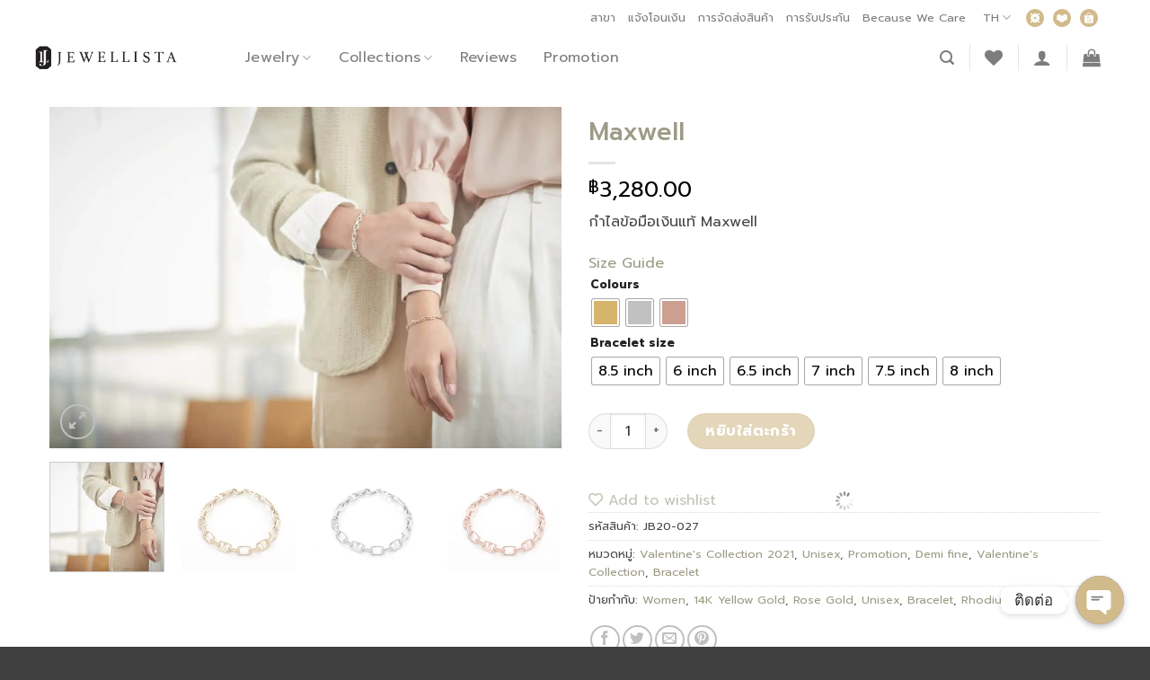

--- FILE ---
content_type: text/html; charset=UTF-8
request_url: https://www.jewellista.com/product/maxwell/
body_size: 59513
content:
<!DOCTYPE html>
<!--[if IE 9 ]> <html lang="th" class="ie9 loading-site no-js"> <![endif]-->
<!--[if IE 8 ]> <html lang="th" class="ie8 loading-site no-js"> <![endif]-->
<!--[if (gte IE 9)|!(IE)]><!--><html lang="th" class="loading-site no-js"> <!--<![endif]-->
<head>
	<meta charset="UTF-8" />
	<link rel="profile" href="http://gmpg.org/xfn/11" />
	<link rel="pingback" href="https://www.jewellista.com/xmlrpc.php" />

					<script defer src="[data-uri]"></script>
				<script defer src="[data-uri]"></script>
<title>Maxwell &#8211; Jewellista.</title>
<meta name='robots' content='max-image-preview:large' />
	<style>img:is([sizes="auto" i], [sizes^="auto," i]) { contain-intrinsic-size: 3000px 1500px }</style>
	
<!-- Google Tag Manager for WordPress by gtm4wp.com -->
<script data-cfasync="false" data-pagespeed-no-defer>
	var gtm4wp_datalayer_name = "dataLayer";
	var dataLayer = dataLayer || [];
	const gtm4wp_use_sku_instead = false;
	const gtm4wp_id_prefix = '';
	const gtm4wp_remarketing = false;
	const gtm4wp_eec = true;
	const gtm4wp_classicec = false;
	const gtm4wp_currency = 'THB';
	const gtm4wp_product_per_impression = 10;
	const gtm4wp_needs_shipping_address = false;
	const gtm4wp_business_vertical = 'retail';
	const gtm4wp_business_vertical_id = 'id';
</script>
<!-- End Google Tag Manager for WordPress by gtm4wp.com --><meta name="viewport" content="width=device-width, initial-scale=1, maximum-scale=1" /><link rel='dns-prefetch' href='//capi-automation.s3.us-east-2.amazonaws.com' />
<link rel='dns-prefetch' href='//cdn.jsdelivr.net' />
<link rel='dns-prefetch' href='//use.fontawesome.com' />
<link rel='dns-prefetch' href='//fonts.googleapis.com' />
<link rel="alternate" type="application/rss+xml" title="Jewellista. &raquo; ฟีด" href="https://www.jewellista.com/feed/" />
<link rel="alternate" type="application/rss+xml" title="Jewellista. &raquo; ฟีดความเห็น" href="https://www.jewellista.com/comments/feed/" />
<link rel="prefetch" href="https://www.jewellista.com/wp-content/themes/flatsome/assets/js/chunk.countup.fe2c1016.js" />
<link rel="prefetch" href="https://www.jewellista.com/wp-content/themes/flatsome/assets/js/chunk.sticky-sidebar.a58a6557.js" />
<link rel="prefetch" href="https://www.jewellista.com/wp-content/themes/flatsome/assets/js/chunk.tooltips.29144c1c.js" />
<link rel="prefetch" href="https://www.jewellista.com/wp-content/themes/flatsome/assets/js/chunk.vendors-popups.947eca5c.js" />
<link rel="prefetch" href="https://www.jewellista.com/wp-content/themes/flatsome/assets/js/chunk.vendors-slider.f0d2cbc9.js" />
<script defer src="[data-uri]"></script>
<link rel='stylesheet' id='jquery-thailand-css-css' href='https://www.jewellista.com/wp-content/plugins/wc-autocomplete-thai-address/includes/assets/dist/style.min.css?ver=6.7.4' type='text/css' media='all' />
<link rel='stylesheet' id='sbi_styles-css' href='https://www.jewellista.com/wp-content/plugins/instagram-feed/css/sbi-styles.min.css?ver=6.2' type='text/css' media='all' />
<link rel='stylesheet' id='sweetalert2-css' href='https://www.jewellista.com/wp-content/plugins/user-registration/assets/css/sweetalert2/sweetalert2.min.css?ver=10.16.7' type='text/css' media='all' />
<link rel='stylesheet' id='user-registration-general-css' href='https://www.jewellista.com/wp-content/cache/autoptimize/css/autoptimize_single_6827e367a556d783255abdb9ec2ca609.css?ver=3.0.4.2' type='text/css' media='all' />
<link rel='stylesheet' id='user-registration-smallscreen-css' href='https://www.jewellista.com/wp-content/cache/autoptimize/css/autoptimize_single_d65b32427bcab78e5d892cce7dc90906.css?ver=3.0.4.2' type='text/css' media='only screen and (max-width: 768px)' />
<link rel='stylesheet' id='user-registration-my-account-layout-css' href='https://www.jewellista.com/wp-content/cache/autoptimize/css/autoptimize_single_3103f52f9303facd6da4e8f04892178f.css?ver=3.0.4.2' type='text/css' media='all' />
<link rel='stylesheet' id='dashicons-css' href='https://www.jewellista.com/wp-includes/css/dashicons.min.css?ver=6.7.4' type='text/css' media='all' />
<style id='dashicons-inline-css' type='text/css'>
[data-font="Dashicons"]:before {font-family: 'Dashicons' !important;content: attr(data-icon) !important;speak: none !important;font-weight: normal !important;font-variant: normal !important;text-transform: none !important;line-height: 1 !important;font-style: normal !important;-webkit-font-smoothing: antialiased !important;-moz-osx-font-smoothing: grayscale !important;}
</style>
<style id='wp-emoji-styles-inline-css' type='text/css'>

	img.wp-smiley, img.emoji {
		display: inline !important;
		border: none !important;
		box-shadow: none !important;
		height: 1em !important;
		width: 1em !important;
		margin: 0 0.07em !important;
		vertical-align: -0.1em !important;
		background: none !important;
		padding: 0 !important;
	}
</style>
<link rel='stylesheet' id='wp-block-library-css' href='https://www.jewellista.com/wp-includes/css/dist/block-library/style.min.css?ver=6.7.4' type='text/css' media='all' />
<style id='classic-theme-styles-inline-css' type='text/css'>
/*! This file is auto-generated */
.wp-block-button__link{color:#fff;background-color:#32373c;border-radius:9999px;box-shadow:none;text-decoration:none;padding:calc(.667em + 2px) calc(1.333em + 2px);font-size:1.125em}.wp-block-file__button{background:#32373c;color:#fff;text-decoration:none}
</style>
<link rel='stylesheet' id='chaty-front-css-css' href='https://www.jewellista.com/wp-content/plugins/chaty/css/chaty-front.min.css?ver=3.1.41760972007' type='text/css' media='all' />
<link rel='stylesheet' id='contact-form-7-css' href='https://www.jewellista.com/wp-content/cache/autoptimize/css/autoptimize_single_0e4a098f3f6e3faede64db8b9da80ba2.css?ver=5.8' type='text/css' media='all' />
<link rel='stylesheet' id='merchant-pre-orders-css' href='https://www.jewellista.com/wp-content/plugins/merchant/assets/css/modules/pre-orders/pre-orders.min.css?ver=2.1.7' type='text/css' media='all' />
<link rel='stylesheet' id='merchant-css' href='https://www.jewellista.com/wp-content/plugins/merchant/assets/css/merchant.min.css?ver=2.1.7' type='text/css' media='all' />
<style id='merchant-inline-css' type='text/css'>
.merchant-pre-ordered-product{--mrc-po-text-color:#FFF;}.merchant-pre-ordered-product{--mrc-po-text-hover-color:#FFF;}.merchant-pre-ordered-product{--mrc-po-border-color:#212121;}.merchant-pre-ordered-product{--mrc-po-border-hover-color:#414141;}.merchant-pre-ordered-product{--mrc-po-background-color:#212121;}.merchant-pre-ordered-product{--mrc-po-background-hover-color:#414141;}.merchant-side-cart-floating-cart{--mrc-fmci-icon-size:25px;}.merchant-side-cart-floating-cart{--mrc-fmci-corner-offset:30px;}.merchant-side-cart-floating-cart{--mrc-fmci-icon-position:right;}.merchant-side-cart-floating-cart-icon{--mrc-fmci-border-radius:35px;}.merchant-side-cart-floating-cart-icon{--mrc-fmci-icon-color:#ffffff;}.merchant-side-cart-floating-cart-icon{--mrc-fmci-background-color:#212121;}.merchant-side-cart-floating-cart-counter{--mrc-fmci-counter-color:#ffffff;}.merchant-side-cart-floating-cart-counter{--mrc-fmci-counter-background-color:#757575;}.merchant-side-cart{--mrc-fmci-side-cart-width:380px;}.merchant-side-cart{--mrc-fmci-side-cart-title-color:#212121;}.merchant-side-cart{--mrc-fmci-side-cart-title-icon-color:#212121;}.merchant-side-cart{--mrc-fmci-side-cart-title-background-color:#cccccc;}.merchant-side-cart{--mrc-fmci-side-cart-content-text-color:#212121;}.merchant-side-cart{--mrc-fmci-side-cart-content-background-color:#ffffff;}.merchant-side-cart{--mrc-fmci-side-cart-content-remove-color:#ffffff;}.merchant-side-cart{--mrc-fmci-side-cart-content-remove-background-color:#212121;}.merchant-side-cart{--mrc-fmci-side-cart-total-text-color:#212121;}.merchant-side-cart{--mrc-fmci-side-cart-total-background-color:#f5f5f5;}.merchant-side-cart{--mrc-fmci-side-cart-button-color:#ffffff;}.merchant-side-cart{--mrc-fmci-side-cart-button-color-hover:#ffffff;}.merchant-side-cart{--mrc-fmci-side-cart-button-border-color:#212121;}.merchant-side-cart{--mrc-fmci-side-cart-button-border-color-hover:#313131;}.merchant-side-cart{--mrc-fmci-side-cart-button-background-color:#212121;}.merchant-side-cart{--mrc-fmci-side-cart-button-background-color-hover:#313131;}
</style>
<link rel='stylesheet' id='woocommerce-confirm-payment-css' href='https://www.jewellista.com/wp-content/cache/autoptimize/css/autoptimize_single_496d5d8b731e8e57bd4d76c7e680a53e.css?ver=1.0' type='text/css' media='all' />
<style id='woocommerce-inline-inline-css' type='text/css'>
.woocommerce form .form-row .required { visibility: visible; }
</style>
<link rel='stylesheet' id='wt-woocommerce-related-products-css' href='https://www.jewellista.com/wp-content/cache/autoptimize/css/autoptimize_single_0dfb401b83f4bcbe3ba99bb4b8f44138.css?ver=1.7.0' type='text/css' media='all' />
<link rel='stylesheet' id='carousel-css-css' href='https://www.jewellista.com/wp-content/plugins/wt-woocommerce-related-products/public/css/owl.carousel.min.css?ver=1.7.0' type='text/css' media='all' />
<link rel='stylesheet' id='carousel-theme-css-css' href='https://www.jewellista.com/wp-content/plugins/wt-woocommerce-related-products/public/css/owl.theme.default.min.css?ver=1.7.0' type='text/css' media='all' />
<link rel='stylesheet' id='trp-language-switcher-style-css' href='https://www.jewellista.com/wp-content/cache/autoptimize/css/autoptimize_single_0b7cd03b4d1d17a0a6e2990326359499.css?ver=2.5.0' type='text/css' media='all' />
<link rel='stylesheet' id='woo-variation-swatches-css' href='https://www.jewellista.com/wp-content/plugins/woo-variation-swatches/assets/css/frontend.min.css?ver=1749021844' type='text/css' media='all' />
<style id='woo-variation-swatches-inline-css' type='text/css'>
:root {
--wvs-tick:url("data:image/svg+xml;utf8,%3Csvg filter='drop-shadow(0px 0px 2px rgb(0 0 0 / .8))' xmlns='http://www.w3.org/2000/svg'  viewBox='0 0 30 30'%3E%3Cpath fill='none' stroke='%23ffffff' stroke-linecap='round' stroke-linejoin='round' stroke-width='4' d='M4 16L11 23 27 7'/%3E%3C/svg%3E");

--wvs-cross:url("data:image/svg+xml;utf8,%3Csvg filter='drop-shadow(0px 0px 5px rgb(255 255 255 / .6))' xmlns='http://www.w3.org/2000/svg' width='72px' height='72px' viewBox='0 0 24 24'%3E%3Cpath fill='none' stroke='%23ff0000' stroke-linecap='round' stroke-width='0.6' d='M5 5L19 19M19 5L5 19'/%3E%3C/svg%3E");
--wvs-single-product-item-width:30px;
--wvs-single-product-item-height:30px;
--wvs-single-product-item-font-size:16px}
</style>
<link rel='stylesheet' id='brands-styles-css' href='https://www.jewellista.com/wp-content/cache/autoptimize/css/autoptimize_single_48d56016b20f151be4f24ba6d0eb1be4.css?ver=9.8.6' type='text/css' media='all' />
<link rel='stylesheet' id='flatsome-woocommerce-wishlist-css' href='https://www.jewellista.com/wp-content/cache/autoptimize/css/autoptimize_single_5a45fdce9f71ac20783629f05f107537.css?ver=3.10.2' type='text/css' media='all' />
<link rel='stylesheet' id='font-awesome-official-css' href='https://use.fontawesome.com/releases/v5.15.1/css/all.css' type='text/css' media='all' integrity="sha384-vp86vTRFVJgpjF9jiIGPEEqYqlDwgyBgEF109VFjmqGmIY/Y4HV4d3Gp2irVfcrp" crossorigin="anonymous" />
<link rel='stylesheet' id='slick-css' href='https://www.jewellista.com/wp-content/cache/autoptimize/css/autoptimize_single_cc95153a56a554074cd36a898075f07f.css?ver=6.7.4' type='text/css' media='all' />
<link rel='stylesheet' id='woosg-frontend-css' href='https://www.jewellista.com/wp-content/cache/autoptimize/css/autoptimize_single_61612dafc85c7fbb3932d4e3254e0ae9.css?ver=5.1.6' type='text/css' media='all' />
<link rel='stylesheet' id='flatsome-main-css' href='https://www.jewellista.com/wp-content/cache/autoptimize/css/autoptimize_single_1b519655d232f67b0d8899b2295a873e.css?ver=3.15.4' type='text/css' media='all' />
<style id='flatsome-main-inline-css' type='text/css'>
@font-face {
				font-family: "fl-icons";
				font-display: block;
				src: url(https://www.jewellista.com/wp-content/themes/flatsome/assets/css/icons/fl-icons.eot?v=3.15.4);
				src:
					url(https://www.jewellista.com/wp-content/themes/flatsome/assets/css/icons/fl-icons.eot#iefix?v=3.15.4) format("embedded-opentype"),
					url(https://www.jewellista.com/wp-content/themes/flatsome/assets/css/icons/fl-icons.woff2?v=3.15.4) format("woff2"),
					url(https://www.jewellista.com/wp-content/themes/flatsome/assets/css/icons/fl-icons.ttf?v=3.15.4) format("truetype"),
					url(https://www.jewellista.com/wp-content/themes/flatsome/assets/css/icons/fl-icons.woff?v=3.15.4) format("woff"),
					url(https://www.jewellista.com/wp-content/themes/flatsome/assets/css/icons/fl-icons.svg?v=3.15.4#fl-icons) format("svg");
			}
</style>
<link rel='stylesheet' id='flatsome-shop-css' href='https://www.jewellista.com/wp-content/cache/autoptimize/css/autoptimize_single_f928c6db8d7a2443b314671465249aa7.css?ver=3.15.4' type='text/css' media='all' />
<link rel='stylesheet' id='flatsome-style-css' href='https://www.jewellista.com/wp-content/cache/autoptimize/css/autoptimize_single_75c6d1b2ace9af48e4149e0eb4110324.css?ver=3.0' type='text/css' media='all' />
<link rel='stylesheet' id='sib-front-css-css' href='https://www.jewellista.com/wp-content/cache/autoptimize/css/autoptimize_single_94e9f54da434ee406de5f48a2f480f09.css?ver=6.7.4' type='text/css' media='all' />
<link rel='stylesheet' id='flatsome-googlefonts-css' href='//fonts.googleapis.com/css?family=Prompt%3Aregular%2C500%2Cregular%2C700%2Cregular&#038;display=swap&#038;ver=3.9' type='text/css' media='all' />
<link rel='stylesheet' id='font-awesome-official-v4shim-css' href='https://use.fontawesome.com/releases/v5.15.1/css/v4-shims.css' type='text/css' media='all' integrity="sha384-WCuYjm/u5NsK4s/NfnJeHuMj6zzN2HFyjhBu/SnZJj7eZ6+ds4zqIM3wYgL59Clf" crossorigin="anonymous" />
<style id='font-awesome-official-v4shim-inline-css' type='text/css'>
@font-face {
font-family: "FontAwesome";
font-display: block;
src: url("https://use.fontawesome.com/releases/v5.15.1/webfonts/fa-brands-400.eot"),
		url("https://use.fontawesome.com/releases/v5.15.1/webfonts/fa-brands-400.eot?#iefix") format("embedded-opentype"),
		url("https://use.fontawesome.com/releases/v5.15.1/webfonts/fa-brands-400.woff2") format("woff2"),
		url("https://use.fontawesome.com/releases/v5.15.1/webfonts/fa-brands-400.woff") format("woff"),
		url("https://use.fontawesome.com/releases/v5.15.1/webfonts/fa-brands-400.ttf") format("truetype"),
		url("https://use.fontawesome.com/releases/v5.15.1/webfonts/fa-brands-400.svg#fontawesome") format("svg");
}

@font-face {
font-family: "FontAwesome";
font-display: block;
src: url("https://use.fontawesome.com/releases/v5.15.1/webfonts/fa-solid-900.eot"),
		url("https://use.fontawesome.com/releases/v5.15.1/webfonts/fa-solid-900.eot?#iefix") format("embedded-opentype"),
		url("https://use.fontawesome.com/releases/v5.15.1/webfonts/fa-solid-900.woff2") format("woff2"),
		url("https://use.fontawesome.com/releases/v5.15.1/webfonts/fa-solid-900.woff") format("woff"),
		url("https://use.fontawesome.com/releases/v5.15.1/webfonts/fa-solid-900.ttf") format("truetype"),
		url("https://use.fontawesome.com/releases/v5.15.1/webfonts/fa-solid-900.svg#fontawesome") format("svg");
}

@font-face {
font-family: "FontAwesome";
font-display: block;
src: url("https://use.fontawesome.com/releases/v5.15.1/webfonts/fa-regular-400.eot"),
		url("https://use.fontawesome.com/releases/v5.15.1/webfonts/fa-regular-400.eot?#iefix") format("embedded-opentype"),
		url("https://use.fontawesome.com/releases/v5.15.1/webfonts/fa-regular-400.woff2") format("woff2"),
		url("https://use.fontawesome.com/releases/v5.15.1/webfonts/fa-regular-400.woff") format("woff"),
		url("https://use.fontawesome.com/releases/v5.15.1/webfonts/fa-regular-400.ttf") format("truetype"),
		url("https://use.fontawesome.com/releases/v5.15.1/webfonts/fa-regular-400.svg#fontawesome") format("svg");
unicode-range: U+F004-F005,U+F007,U+F017,U+F022,U+F024,U+F02E,U+F03E,U+F044,U+F057-F059,U+F06E,U+F070,U+F075,U+F07B-F07C,U+F080,U+F086,U+F089,U+F094,U+F09D,U+F0A0,U+F0A4-F0A7,U+F0C5,U+F0C7-F0C8,U+F0E0,U+F0EB,U+F0F3,U+F0F8,U+F0FE,U+F111,U+F118-F11A,U+F11C,U+F133,U+F144,U+F146,U+F14A,U+F14D-F14E,U+F150-F152,U+F15B-F15C,U+F164-F165,U+F185-F186,U+F191-F192,U+F1AD,U+F1C1-F1C9,U+F1CD,U+F1D8,U+F1E3,U+F1EA,U+F1F6,U+F1F9,U+F20A,U+F247-F249,U+F24D,U+F254-F25B,U+F25D,U+F267,U+F271-F274,U+F279,U+F28B,U+F28D,U+F2B5-F2B6,U+F2B9,U+F2BB,U+F2BD,U+F2C1-F2C2,U+F2D0,U+F2D2,U+F2DC,U+F2ED,U+F328,U+F358-F35B,U+F3A5,U+F3D1,U+F410,U+F4AD;
}
</style>
<script defer src="[data-uri]"></script><script type="text/javascript" src="https://www.jewellista.com/wp-includes/js/jquery/jquery.min.js?ver=3.7.1" id="jquery-core-js"></script>
<script defer type="text/javascript" src="https://www.jewellista.com/wp-includes/js/jquery/jquery-migrate.min.js?ver=3.4.1" id="jquery-migrate-js"></script>
<script defer type="text/javascript" src="https://www.jewellista.com/wp-content/cache/autoptimize/js/autoptimize_single_c02c5f1374412c69fe452701bd7da28e.js?ver=1.0" id="woocommerce-confirm-payment-jquery-form-js"></script>
<script defer id="woocommerce-confirm-payment-js-extra" src="[data-uri]"></script>
<script defer type="text/javascript" src="https://www.jewellista.com/wp-content/cache/autoptimize/js/autoptimize_single_0c2058e078ee77ca425f97eb34b3fada.js?ver=1.0" id="woocommerce-confirm-payment-js"></script>
<script defer id="wc-single-product-js-extra" src="[data-uri]"></script>
<script type="text/javascript" src="https://www.jewellista.com/wp-content/plugins/woocommerce/assets/js/frontend/single-product.min.js?ver=9.8.6" id="wc-single-product-js" defer="defer" data-wp-strategy="defer"></script>
<script defer type="text/javascript" src="https://www.jewellista.com/wp-content/plugins/woocommerce/assets/js/jquery-blockui/jquery.blockUI.min.js?ver=2.7.0-wc.9.8.6" id="jquery-blockui-js" data-wp-strategy="defer"></script>
<script type="text/javascript" src="https://www.jewellista.com/wp-content/plugins/woocommerce/assets/js/js-cookie/js.cookie.min.js?ver=2.1.4-wc.9.8.6" id="js-cookie-js" defer="defer" data-wp-strategy="defer"></script>
<script defer id="woocommerce-js-extra" src="[data-uri]"></script>
<script type="text/javascript" src="https://www.jewellista.com/wp-content/plugins/woocommerce/assets/js/frontend/woocommerce.min.js?ver=9.8.6" id="woocommerce-js" defer="defer" data-wp-strategy="defer"></script>
<script defer type="text/javascript" src="https://www.jewellista.com/wp-content/cache/autoptimize/js/autoptimize_single_dafcbf5df9a22daf11592f56f33158bc.js?ver=1.7.0" id="wt-woocommerce-related-products-js"></script>
<script defer type="text/javascript" src="https://www.jewellista.com/wp-content/cache/autoptimize/js/autoptimize_single_1c20abce0413320f0391c60ae2aee259.js?ver=1.7.0" id="wt-owl-js-js"></script>
<script defer type="text/javascript" src="https://www.jewellista.com/wp-content/cache/autoptimize/js/autoptimize_single_ab55c224299ea8f0fe7bf738772cc650.js?ver=2.5.0" id="trp-frontend-compatibility-js"></script>
<script defer type="text/javascript" src="https://www.jewellista.com/wp-content/cache/autoptimize/js/autoptimize_single_72e11b18bafc67b9ec08299423ebcc21.js?ver=1.16.2" id="gtm4wp-woocommerce-enhanced-js"></script>
<script defer id="wc-cart-fragments-js-extra" src="[data-uri]"></script>
<script type="text/javascript" src="https://www.jewellista.com/wp-content/plugins/woocommerce/assets/js/frontend/cart-fragments.min.js?ver=9.8.6" id="wc-cart-fragments-js" defer="defer" data-wp-strategy="defer"></script>
<script defer id="sib-front-js-js-extra" src="[data-uri]"></script>
<script defer type="text/javascript" src="https://www.jewellista.com/wp-content/cache/autoptimize/js/autoptimize_single_24d84fa840063c7b26e4e7fcbb2e11d7.js?ver=1688912551" id="sib-front-js-js"></script>
<link rel="https://api.w.org/" href="https://www.jewellista.com/wp-json/" /><link rel="alternate" title="JSON" type="application/json" href="https://www.jewellista.com/wp-json/wp/v2/product/3984" /><link rel="EditURI" type="application/rsd+xml" title="RSD" href="https://www.jewellista.com/xmlrpc.php?rsd" />
<meta name="generator" content="WordPress 6.7.4" />
<meta name="generator" content="WooCommerce 9.8.6" />
<link rel="canonical" href="https://www.jewellista.com/product/maxwell/" />
<link rel='shortlink' href='https://www.jewellista.com/?p=3984' />
<link rel="alternate" title="oEmbed (JSON)" type="application/json+oembed" href="https://www.jewellista.com/wp-json/oembed/1.0/embed?url=https%3A%2F%2Fwww.jewellista.com%2Fproduct%2Fmaxwell%2F" />
<link rel="alternate" title="oEmbed (XML)" type="text/xml+oembed" href="https://www.jewellista.com/wp-json/oembed/1.0/embed?url=https%3A%2F%2Fwww.jewellista.com%2Fproduct%2Fmaxwell%2F&#038;format=xml" />
<link rel="alternate" hreflang="th" href="https://www.jewellista.com/product/maxwell/"/>
<link rel="alternate" hreflang="en-US" href="https://www.jewellista.com/en/product/maxwell/"/>
<link rel="alternate" hreflang="en" href="https://www.jewellista.com/en/product/maxwell/"/>

<!-- Google Tag Manager for WordPress by gtm4wp.com -->
<!-- GTM Container placement set to off -->
<script data-cfasync="false" data-pagespeed-no-defer type="text/javascript">
	var dataLayer_content = {"pagePostType":"product","pagePostType2":"single-product","pagePostAuthor":"naipaporn","productRatingCounts":[],"productAverageRating":0,"productReviewCount":0,"productType":"variable","productIsVariable":1,"ecomm_prodid":3984,"ecomm_pagetype":"product","ecomm_totalvalue":3280};
	dataLayer.push( dataLayer_content );
</script>
<script defer src="[data-uri]"></script>
<!-- End Google Tag Manager for WordPress by gtm4wp.com --><style>.bg{opacity: 0; transition: opacity 1s; -webkit-transition: opacity 1s;} .bg-loaded{opacity: 1;}</style><!--[if IE]><link rel="stylesheet" type="text/css" href="https://www.jewellista.com/wp-content/themes/flatsome/assets/css/ie-fallback.css"><script src="//cdnjs.cloudflare.com/ajax/libs/html5shiv/3.6.1/html5shiv.js"></script><script>var head = document.getElementsByTagName('head')[0],style = document.createElement('style');style.type = 'text/css';style.styleSheet.cssText = ':before,:after{content:none !important';head.appendChild(style);setTimeout(function(){head.removeChild(style);}, 0);</script><script src="https://www.jewellista.com/wp-content/themes/flatsome/assets/libs/ie-flexibility.js"></script><![endif]--><!-- Google Tag Manager -->
<script defer src="[data-uri]"></script>
<!-- End Google Tag Manager -->	<noscript><style>.woocommerce-product-gallery{ opacity: 1 !important; }</style></noscript>
	<meta name="generator" content="Elementor 3.31.2; features: e_font_icon_svg, additional_custom_breakpoints, e_element_cache; settings: css_print_method-external, google_font-enabled, font_display-swap">
<script defer src="https://cdn.brevo.com/js/sdk-loader.js"></script><script defer src="[data-uri]"></script>			<script defer src="[data-uri]"></script>
			<!-- WooCommerce Facebook Integration Begin -->
			<script defer src="[data-uri]"></script>
			<!-- WooCommerce Facebook Integration End -->
						<style>
				.e-con.e-parent:nth-of-type(n+4):not(.e-lazyloaded):not(.e-no-lazyload),
				.e-con.e-parent:nth-of-type(n+4):not(.e-lazyloaded):not(.e-no-lazyload) * {
					background-image: none !important;
				}
				@media screen and (max-height: 1024px) {
					.e-con.e-parent:nth-of-type(n+3):not(.e-lazyloaded):not(.e-no-lazyload),
					.e-con.e-parent:nth-of-type(n+3):not(.e-lazyloaded):not(.e-no-lazyload) * {
						background-image: none !important;
					}
				}
				@media screen and (max-height: 640px) {
					.e-con.e-parent:nth-of-type(n+2):not(.e-lazyloaded):not(.e-no-lazyload),
					.e-con.e-parent:nth-of-type(n+2):not(.e-lazyloaded):not(.e-no-lazyload) * {
						background-image: none !important;
					}
				}
			</style>
			<link rel="icon" href="https://www.jewellista.com/wp-content/uploads/2020/12/cropped-JW-icon-32x32.png" sizes="32x32" />
<link rel="icon" href="https://www.jewellista.com/wp-content/uploads/2020/12/cropped-JW-icon-192x192.png" sizes="192x192" />
<link rel="apple-touch-icon" href="https://www.jewellista.com/wp-content/uploads/2020/12/cropped-JW-icon-180x180.png" />
<meta name="msapplication-TileImage" content="https://www.jewellista.com/wp-content/uploads/2020/12/cropped-JW-icon-270x270.png" />
<style type="text/css">div.nsl-container[data-align="left"] {
    text-align: left;
}

div.nsl-container[data-align="center"] {
    text-align: center;
}

div.nsl-container[data-align="right"] {
    text-align: right;
}


div.nsl-container div.nsl-container-buttons a[data-plugin="nsl"] {
    text-decoration: none;
    box-shadow: none;
    border: 0;
}

div.nsl-container .nsl-container-buttons {
    display: flex;
    padding: 5px 0;
}

div.nsl-container.nsl-container-block .nsl-container-buttons {
    display: inline-grid;
    grid-template-columns: minmax(145px, auto);
}

div.nsl-container-block-fullwidth .nsl-container-buttons {
    flex-flow: column;
    align-items: center;
}

div.nsl-container-block-fullwidth .nsl-container-buttons a,
div.nsl-container-block .nsl-container-buttons a {
    flex: 1 1 auto;
    display: block;
    margin: 5px 0;
    width: 100%;
}

div.nsl-container-inline {
    margin: -5px;
    text-align: left;
}

div.nsl-container-inline .nsl-container-buttons {
    justify-content: center;
    flex-wrap: wrap;
}

div.nsl-container-inline .nsl-container-buttons a {
    margin: 5px;
    display: inline-block;
}

div.nsl-container-grid .nsl-container-buttons {
    flex-flow: row;
    align-items: center;
    flex-wrap: wrap;
}

div.nsl-container-grid .nsl-container-buttons a {
    flex: 1 1 auto;
    display: block;
    margin: 5px;
    max-width: 280px;
    width: 100%;
}

@media only screen and (min-width: 650px) {
    div.nsl-container-grid .nsl-container-buttons a {
        width: auto;
    }
}

div.nsl-container .nsl-button {
    cursor: pointer;
    vertical-align: top;
    border-radius: 4px;
}

div.nsl-container .nsl-button-default {
    color: #fff;
    display: flex;
}

div.nsl-container .nsl-button-icon {
    display: inline-block;
}

div.nsl-container .nsl-button-svg-container {
    flex: 0 0 auto;
    padding: 8px;
    display: flex;
    align-items: center;
}

div.nsl-container svg {
    height: 24px;
    width: 24px;
    vertical-align: top;
}

div.nsl-container .nsl-button-default div.nsl-button-label-container {
    margin: 0 24px 0 12px;
    padding: 10px 0;
    font-family: Helvetica, Arial, sans-serif;
    font-size: 16px;
    line-height: 20px;
    letter-spacing: .25px;
    overflow: hidden;
    text-align: center;
    text-overflow: clip;
    white-space: nowrap;
    flex: 1 1 auto;
    -webkit-font-smoothing: antialiased;
    -moz-osx-font-smoothing: grayscale;
    text-transform: none;
    display: inline-block;
}

div.nsl-container .nsl-button-google[data-skin="dark"] .nsl-button-svg-container {
    margin: 1px;
    padding: 7px;
    border-radius: 3px;
    background: #fff;
}

div.nsl-container .nsl-button-google[data-skin="light"] {
    border-radius: 1px;
    box-shadow: 0 1px 5px 0 rgba(0, 0, 0, .25);
    color: RGBA(0, 0, 0, 0.54);
}

div.nsl-container .nsl-button-apple .nsl-button-svg-container {
    padding: 0 6px;
}

div.nsl-container .nsl-button-apple .nsl-button-svg-container svg {
    height: 40px;
    width: auto;
}

div.nsl-container .nsl-button-apple[data-skin="light"] {
    color: #000;
    box-shadow: 0 0 0 1px #000;
}

div.nsl-container .nsl-button-facebook[data-skin="white"] {
    color: #000;
    box-shadow: inset 0 0 0 1px #000;
}

div.nsl-container .nsl-button-facebook[data-skin="light"] {
    color: #1877F2;
    box-shadow: inset 0 0 0 1px #1877F2;
}

div.nsl-container .nsl-button-apple div.nsl-button-label-container {
    font-size: 17px;
    font-family: -apple-system, BlinkMacSystemFont, "Segoe UI", Roboto, Helvetica, Arial, sans-serif, "Apple Color Emoji", "Segoe UI Emoji", "Segoe UI Symbol";
}

div.nsl-container .nsl-button-slack div.nsl-button-label-container {
    font-size: 17px;
    font-family: -apple-system, BlinkMacSystemFont, "Segoe UI", Roboto, Helvetica, Arial, sans-serif, "Apple Color Emoji", "Segoe UI Emoji", "Segoe UI Symbol";
}

div.nsl-container .nsl-button-slack[data-skin="light"] {
    color: #000000;
    box-shadow: inset 0 0 0 1px #DDDDDD;
}

div.nsl-container .nsl-button-tiktok[data-skin="light"] {
    color: #161823;
    box-shadow: 0 0 0 1px rgba(22, 24, 35, 0.12);
}

.nsl-clear {
    clear: both;
}

.nsl-container {
    clear: both;
}

/*Button align start*/

div.nsl-container-inline[data-align="left"] .nsl-container-buttons {
    justify-content: flex-start;
}

div.nsl-container-inline[data-align="center"] .nsl-container-buttons {
    justify-content: center;
}

div.nsl-container-inline[data-align="right"] .nsl-container-buttons {
    justify-content: flex-end;
}


div.nsl-container-grid[data-align="left"] .nsl-container-buttons {
    justify-content: flex-start;
}

div.nsl-container-grid[data-align="center"] .nsl-container-buttons {
    justify-content: center;
}

div.nsl-container-grid[data-align="right"] .nsl-container-buttons {
    justify-content: flex-end;
}

div.nsl-container-grid[data-align="space-around"] .nsl-container-buttons {
    justify-content: space-around;
}

div.nsl-container-grid[data-align="space-between"] .nsl-container-buttons {
    justify-content: space-between;
}

/* Button align end*/

/* Redirect */

#nsl-redirect-overlay {
    display: flex;
    flex-direction: column;
    justify-content: center;
    align-items: center;
    position: fixed;
    z-index: 1000000;
    left: 0;
    top: 0;
    width: 100%;
    height: 100%;
    backdrop-filter: blur(1px);
    background-color: RGBA(0, 0, 0, .32);;
}

#nsl-redirect-overlay-container {
    display: flex;
    flex-direction: column;
    justify-content: center;
    align-items: center;
    background-color: white;
    padding: 30px;
    border-radius: 10px;
}

#nsl-redirect-overlay-spinner {
    content: '';
    display: block;
    margin: 20px;
    border: 9px solid RGBA(0, 0, 0, .6);
    border-top: 9px solid #fff;
    border-radius: 50%;
    box-shadow: inset 0 0 0 1px RGBA(0, 0, 0, .6), 0 0 0 1px RGBA(0, 0, 0, .6);
    width: 40px;
    height: 40px;
    animation: nsl-loader-spin 2s linear infinite;
}

@keyframes nsl-loader-spin {
    0% {
        transform: rotate(0deg)
    }
    to {
        transform: rotate(360deg)
    }
}

#nsl-redirect-overlay-title {
    font-family: -apple-system, BlinkMacSystemFont, "Segoe UI", Roboto, Oxygen-Sans, Ubuntu, Cantarell, "Helvetica Neue", sans-serif;
    font-size: 18px;
    font-weight: bold;
    color: #3C434A;
}

#nsl-redirect-overlay-text {
    font-family: -apple-system, BlinkMacSystemFont, "Segoe UI", Roboto, Oxygen-Sans, Ubuntu, Cantarell, "Helvetica Neue", sans-serif;
    text-align: center;
    font-size: 14px;
    color: #3C434A;
}

/* Redirect END*/</style><style id="custom-css" type="text/css">:root {--primary-color: #d1bb8b;}.container-width, .full-width .ubermenu-nav, .container, .row{max-width: 1200px}.row.row-collapse{max-width: 1170px}.row.row-small{max-width: 1192.5px}.row.row-large{max-width: 1230px}.header-main{height: 50px}#logo img{max-height: 50px}#logo{width:158px;}.header-bottom{min-height: 55px}.header-top{min-height: 30px}.transparent .header-main{height: 90px}.transparent #logo img{max-height: 90px}.has-transparent + .page-title:first-of-type,.has-transparent + #main > .page-title,.has-transparent + #main > div > .page-title,.has-transparent + #main .page-header-wrapper:first-of-type .page-title{padding-top: 120px;}.header.show-on-scroll,.stuck .header-main{height:70px!important}.stuck #logo img{max-height: 70px!important}.search-form{ width: 84%;}.header-bottom {background-color: #f1f1f1}.top-bar-nav > li > a{line-height: 6px }.header-main .nav > li > a{line-height: 16px }.stuck .header-main .nav > li > a{line-height: 50px }@media (max-width: 549px) {.header-main{height: 70px}#logo img{max-height: 70px}}.nav-dropdown{font-size:100%}.header-top{background-color:#ffffff!important;}/* Color */.accordion-title.active, .has-icon-bg .icon .icon-inner,.logo a, .primary.is-underline, .primary.is-link, .badge-outline .badge-inner, .nav-outline > li.active> a,.nav-outline >li.active > a, .cart-icon strong,[data-color='primary'], .is-outline.primary{color: #d1bb8b;}/* Color !important */[data-text-color="primary"]{color: #d1bb8b!important;}/* Background Color */[data-text-bg="primary"]{background-color: #d1bb8b;}/* Background */.scroll-to-bullets a,.featured-title, .label-new.menu-item > a:after, .nav-pagination > li > .current,.nav-pagination > li > span:hover,.nav-pagination > li > a:hover,.has-hover:hover .badge-outline .badge-inner,button[type="submit"], .button.wc-forward:not(.checkout):not(.checkout-button), .button.submit-button, .button.primary:not(.is-outline),.featured-table .title,.is-outline:hover, .has-icon:hover .icon-label,.nav-dropdown-bold .nav-column li > a:hover, .nav-dropdown.nav-dropdown-bold > li > a:hover, .nav-dropdown-bold.dark .nav-column li > a:hover, .nav-dropdown.nav-dropdown-bold.dark > li > a:hover, .header-vertical-menu__opener ,.is-outline:hover, .tagcloud a:hover,.grid-tools a, input[type='submit']:not(.is-form), .box-badge:hover .box-text, input.button.alt,.nav-box > li > a:hover,.nav-box > li.active > a,.nav-pills > li.active > a ,.current-dropdown .cart-icon strong, .cart-icon:hover strong, .nav-line-bottom > li > a:before, .nav-line-grow > li > a:before, .nav-line > li > a:before,.banner, .header-top, .slider-nav-circle .flickity-prev-next-button:hover svg, .slider-nav-circle .flickity-prev-next-button:hover .arrow, .primary.is-outline:hover, .button.primary:not(.is-outline), input[type='submit'].primary, input[type='submit'].primary, input[type='reset'].button, input[type='button'].primary, .badge-inner{background-color: #d1bb8b;}/* Border */.nav-vertical.nav-tabs > li.active > a,.scroll-to-bullets a.active,.nav-pagination > li > .current,.nav-pagination > li > span:hover,.nav-pagination > li > a:hover,.has-hover:hover .badge-outline .badge-inner,.accordion-title.active,.featured-table,.is-outline:hover, .tagcloud a:hover,blockquote, .has-border, .cart-icon strong:after,.cart-icon strong,.blockUI:before, .processing:before,.loading-spin, .slider-nav-circle .flickity-prev-next-button:hover svg, .slider-nav-circle .flickity-prev-next-button:hover .arrow, .primary.is-outline:hover{border-color: #d1bb8b}.nav-tabs > li.active > a{border-top-color: #d1bb8b}.widget_shopping_cart_content .blockUI.blockOverlay:before { border-left-color: #d1bb8b }.woocommerce-checkout-review-order .blockUI.blockOverlay:before { border-left-color: #d1bb8b }/* Fill */.slider .flickity-prev-next-button:hover svg,.slider .flickity-prev-next-button:hover .arrow{fill: #d1bb8b;}/* Background Color */[data-icon-label]:after, .secondary.is-underline:hover,.secondary.is-outline:hover,.icon-label,.button.secondary:not(.is-outline),.button.alt:not(.is-outline), .badge-inner.on-sale, .button.checkout, .single_add_to_cart_button, .current .breadcrumb-step{ background-color:#474747; }[data-text-bg="secondary"]{background-color: #474747;}/* Color */.secondary.is-underline,.secondary.is-link, .secondary.is-outline,.stars a.active, .star-rating:before, .woocommerce-page .star-rating:before,.star-rating span:before, .color-secondary{color: #474747}/* Color !important */[data-text-color="secondary"]{color: #474747!important;}/* Border */.secondary.is-outline:hover{border-color:#474747}body{font-size: 100%;}@media screen and (max-width: 549px){body{font-size: 100%;}}body{font-family:"Prompt", sans-serif}body{font-weight: 0}body{color: #474747}.nav > li > a {font-family:"Prompt", sans-serif;}.mobile-sidebar-levels-2 .nav > li > ul > li > a {font-family:"Prompt", sans-serif;}.nav > li > a {font-weight: 700;}.mobile-sidebar-levels-2 .nav > li > ul > li > a {font-weight: 700;}h1,h2,h3,h4,h5,h6,.heading-font, .off-canvas-center .nav-sidebar.nav-vertical > li > a{font-family: "Prompt", sans-serif;}h1,h2,h3,h4,h5,h6,.heading-font,.banner h1,.banner h2{font-weight: 500;}h1,h2,h3,h4,h5,h6,.heading-font{color: #9d9b86;}.breadcrumbs{text-transform: none;}.nav > li > a, .links > li > a{text-transform: none;}.section-title span{text-transform: none;}h3.widget-title,span.widget-title{text-transform: none;}.alt-font{font-family: "Prompt", sans-serif;}.alt-font{font-weight: 0!important;}a{color: #9d9b86;}a:hover{color: #474747;}.tagcloud a:hover{border-color: #474747;background-color: #474747;}.current .breadcrumb-step, [data-icon-label]:after, .button#place_order,.button.checkout,.checkout-button,.single_add_to_cart_button.button{background-color: #d1bb8b!important }.has-equal-box-heights .box-image {padding-top: 100%;}.badge-inner.on-sale{background-color: #dd3333}.badge-inner.new-bubble{background-color: #dbb57f}.star-rating span:before,.star-rating:before, .woocommerce-page .star-rating:before, .stars a:hover:after, .stars a.active:after{color: #d1bb8b}.price del, .product_list_widget del, del .woocommerce-Price-amount { color: #474747; }input[type='submit'], input[type="button"], button:not(.icon), .button:not(.icon){border-radius: 300px!important}@media screen and (min-width: 550px){.products .box-vertical .box-image{min-width: 300px!important;width: 300px!important;}}.footer-1{background-color: #404040}.absolute-footer, html{background-color: #404040}.page-title-small + main .product-container > .row{padding-top:0;}.label-new.menu-item > a:after{content:"New";}.label-hot.menu-item > a:after{content:"Hot";}.label-sale.menu-item > a:after{content:"Sale";}.label-popular.menu-item > a:after{content:"Popular";}</style>		<style type="text/css" id="wp-custom-css">
			p.demo_store {
background: #b20000;
color: white;
}

.wpcf7 label {
	font-weight: normal;
}

.price  .woocommerce-Price-amount {
    color: #474747;
}

.product_list_widget .woocommerce-Price-amount {
    color: #474747;
}
.uppercase {
	letter-spacing: 0em;
}


.woocommerce div.product {width: 100%; padding: 0 10px 10px;}

.out-of-stock-label {
  display: none;
}

p.woocommerce-store-notice.demo_store {
    background-color: #9d9b86 ;
    color: #ffffff ;
}
a.woocommerce-store-notice__dismiss-link {
    color: #FADBD8 !important;
}
		</style>
		
	<!-- Google Tag Manager -->
<script defer src="[data-uri]"></script>
<!-- End Google Tag Manager -->

</head>

<body class="product-template-default single single-product postid-3984 theme-flatsome merchant-theme-flatsome user-registration-page woocommerce woocommerce-page woocommerce-no-js translatepress-th woo-variation-swatches wvs-behavior-blur wvs-theme-flatsome-child wvs-show-label wvs-tooltip lightbox nav-dropdown-has-arrow nav-dropdown-has-shadow nav-dropdown-has-border has-lightbox elementor-default elementor-kit-21417">
<!-- Google Tag Manager (noscript) -->
<noscript><iframe src="https://www.googletagmanager.com/ns.html?id=GTM-W4NKFMC"
height="0" width="0" style="display:none;visibility:hidden"></iframe></noscript>
<!-- End Google Tag Manager (noscript) -->

<!-- Google Tag Manager (noscript) -->
<noscript><iframe src="https://www.googletagmanager.com/ns.html?id=GTM-M744888"
height="0" width="0" style="display:none;visibility:hidden"></iframe></noscript>
<!-- End Google Tag Manager (noscript) -->
<a class="skip-link screen-reader-text" href="#main">Skip to content</a>

<div id="wrapper">

	
	<header id="header" class="header has-sticky sticky-jump sticky-hide-on-scroll">
		<div class="header-wrapper">
			<div id="top-bar" class="header-top hide-for-sticky hide-for-medium">
    <div class="flex-row container">
      <div class="flex-col hide-for-medium flex-left">
          <ul class="nav nav-left medium-nav-center nav-small  nav-line-bottom">
                        </ul>
      </div>

      <div class="flex-col hide-for-medium flex-center">
          <ul class="nav nav-center nav-small  nav-line-bottom">
                        </ul>
      </div>

      <div class="flex-col hide-for-medium flex-right">
         <ul class="nav top-bar-nav nav-right nav-small  nav-line-bottom">
              <li id="menu-item-8060" class="menu-item menu-item-type-custom menu-item-object-custom menu-item-8060 menu-item-design-default"><a href="/contact/#storeall" class="nav-top-link">สาขา</a></li>
<li id="menu-item-8062" class="menu-item menu-item-type-post_type menu-item-object-page menu-item-8062 menu-item-design-default"><a href="https://www.jewellista.com/confirm-payment/" class="nav-top-link">แจ้งโอนเงิน</a></li>
<li id="menu-item-21342" class="menu-item menu-item-type-post_type menu-item-object-page menu-item-21342 menu-item-design-default"><a href="https://www.jewellista.com/shippingth/" class="nav-top-link">การจัดส่งสินค้า</a></li>
<li id="menu-item-7964" class="menu-item menu-item-type-post_type menu-item-object-page menu-item-7964 menu-item-design-default"><a href="https://www.jewellista.com/warranty/" class="nav-top-link">การรับประกัน</a></li>
<li id="menu-item-15553" class="menu-item menu-item-type-post_type menu-item-object-page menu-item-15553 menu-item-design-default"><a href="https://www.jewellista.com/because-we-care/" class="nav-top-link">Because We Care</a></li>
<li id="menu-item-7965" class="trp-language-switcher-container menu-item menu-item-type-post_type menu-item-object-language_switcher menu-item-has-children current-language-menu-item menu-item-7965 menu-item-design-default has-dropdown"><a href="https://www.jewellista.com/product/maxwell/" class="nav-top-link"><span data-no-translation><span class="trp-ls-language-name">TH</span></span><i class="icon-angle-down" ></i></a>
<ul class="sub-menu nav-dropdown nav-dropdown-default">
	<li id="menu-item-7966" class="trp-language-switcher-container menu-item menu-item-type-post_type menu-item-object-language_switcher menu-item-7966 has-icon-left"><a href="https://www.jewellista.com/en/product/maxwell/"><img loading="lazy" class="ux-menu-icon" width="20" height="20" src="https://www.jewellista.com/wp-content/uploads/2022/07/download-3.png" alt="" /><span data-no-translation><span class="trp-ls-language-name">EN</span></span></a></li>
</ul>
</li>
<li class="html custom html_topbar_left"><p class="topdesktopicon"><a href="https://www.central.co.th/th/jewellista" target="_blank" rel="noopener"><img loading="lazy" class="alignnone wp-image-7879 size-medium" src="/wp-content/themes/flatsome/assets/img/hd_central.png" alt="" width="40" height="1" /></a> <a href="https://bit.ly/3iRHRE3" target="_blank" rel="noopener"><img loading="lazy" class="alignnone wp-image-7879 size-medium" src="/wp-content/themes/flatsome/assets/img/hd_lazada.png" alt="" width="40" height="1" /></a> <a href="https://shope.ee/5zmFi6makp" target="_blank" rel="noopener"><img loading="lazy" class="alignnone wp-image-7879 size-medium" src="/wp-content/themes/flatsome/assets/img/hd_shopee.png" alt="" width="40" height="1" /></a></p></li>          </ul>
      </div>

      
    </div>
</div>
<div id="masthead" class="header-main ">
      <div class="header-inner flex-row container logo-left medium-logo-center" role="navigation">

          <!-- Logo -->
          <div id="logo" class="flex-col logo">
            
<!-- Header logo -->
<a href="https://www.jewellista.com/" title="Jewellista. - The essentials for your subtle style" rel="home">
		<img loading="lazy" width="1020" height="264" src="https://www.jewellista.com/wp-content/uploads/2025/06/4-copy@4x-1080x280.png" class="header_logo header-logo" alt="Jewellista."/><img loading="lazy"  width="842" height="596" src="https://www.jewellista.com/wp-content/uploads/2025/07/LOGO_JEWELLISTA_WEBSITE-02.png" class="header-logo-dark" alt="Jewellista."/></a>
          </div>

          <!-- Mobile Left Elements -->
          <div class="flex-col show-for-medium flex-left">
            <ul class="mobile-nav nav nav-left ">
              <li class="nav-icon has-icon">
  		<a href="#" data-open="#main-menu" data-pos="left" data-bg="main-menu-overlay" data-color="" class="is-small" aria-label="Menu" aria-controls="main-menu" aria-expanded="false">
		
		  <i class="icon-menu" ></i>
		  		</a>
	</li>            </ul>
          </div>

          <!-- Left Elements -->
          <div class="flex-col hide-for-medium flex-left
            flex-grow">
            <ul class="header-nav header-nav-main nav nav-left  nav-line-bottom nav-spacing-medium nav-uppercase" >
              <li id="menu-item-4999" class="menu-item menu-item-type-post_type menu-item-object-page menu-item-has-children current_page_parent menu-item-4999 menu-item-design-default has-dropdown"><a href="https://www.jewellista.com/shop/" class="nav-top-link">Jewelry<i class="icon-angle-down" ></i></a>
<ul class="sub-menu nav-dropdown nav-dropdown-default">
	<li id="menu-item-23" class="menu-item menu-item-type-custom menu-item-object-custom menu-item-23"><a href="https://www.jewellista.com/product-category/ring/">Ring</a></li>
	<li id="menu-item-21" class="menu-item menu-item-type-custom menu-item-object-custom menu-item-21"><a href="https://www.jewellista.com/product-category/earrings/">Earrings</a></li>
	<li id="menu-item-24" class="menu-item menu-item-type-custom menu-item-object-custom menu-item-24"><a href="https://www.jewellista.com/product-category/necklace/">Necklace</a></li>
	<li id="menu-item-22" class="menu-item menu-item-type-custom menu-item-object-custom menu-item-22"><a href="https://www.jewellista.com/product-category/bracelet">Bracelet</a></li>
	<li id="menu-item-15321" class="menu-item menu-item-type-custom menu-item-object-custom menu-item-15321"><a href="https://www.jewellista.com/product-category/charm/">Charm</a></li>
	<li id="menu-item-15320" class="menu-item menu-item-type-custom menu-item-object-custom menu-item-15320"><a href="https://www.jewellista.com/product-category/chain/">Chain</a></li>
	<li id="menu-item-21006" class="menu-item menu-item-type-taxonomy menu-item-object-product_cat menu-item-21006"><a href="https://www.jewellista.com/product-category/anklet/">Anklet</a></li>
	<li id="menu-item-14662" class="menu-item menu-item-type-custom menu-item-object-custom menu-item-14662"><a href="https://www.jewellista.com/product-category/mens/">Unisex</a></li>
</ul>
</li>
<li id="menu-item-2197" class="menu-item menu-item-type-post_type menu-item-object-page menu-item-has-children menu-item-2197 menu-item-design-default has-dropdown"><a href="https://www.jewellista.com/collections/" class="nav-top-link">Collections<i class="icon-angle-down" ></i></a>
<ul class="sub-menu nav-dropdown nav-dropdown-default">
	<li id="menu-item-25" class="menu-item menu-item-type-custom menu-item-object-custom menu-item-25"><a href="https://www.jewellista.com/product-category/best-sellers/">Best Sellers</a></li>
	<li id="menu-item-7600" class="menu-item menu-item-type-custom menu-item-object-custom menu-item-7600"><a href="https://www.jewellista.com/product-category/classic-collection/">Classic</a></li>
	<li id="menu-item-14956" class="menu-item menu-item-type-custom menu-item-object-custom menu-item-14956"><a href="https://www.jewellista.com/product-category/gold-9k/">9K Gold</a></li>
	<li id="menu-item-7599" class="menu-item menu-item-type-custom menu-item-object-custom menu-item-7599"><a href="https://www.jewellista.com/product-category/summer-collection/">Summer</a></li>
	<li id="menu-item-21044" class="menu-item menu-item-type-taxonomy menu-item-object-product_cat current-product-ancestor current-menu-parent current-product-parent menu-item-21044 active"><a href="https://www.jewellista.com/product-category/demifine-collection/">Demi fine</a></li>
	<li id="menu-item-17220" class="menu-item menu-item-type-custom menu-item-object-custom menu-item-17220"><a href="https://www.jewellista.com/product-category/Birthstone-collection/">Birthstone</a></li>
	<li id="menu-item-18235" class="menu-item menu-item-type-custom menu-item-object-custom menu-item-18235"><a href="https://www.jewellista.com/product-category/collection/twinkle-bliss-collection/">Twinkle Bliss</a></li>
	<li id="menu-item-13865" class="menu-item menu-item-type-custom menu-item-object-custom menu-item-13865"><a href="https://www.jewellista.com/product-category/collection/sustainable-collection/">Sustainable</a></li>
	<li id="menu-item-10803" class="menu-item menu-item-type-custom menu-item-object-custom menu-item-10803"><a href="https://www.jewellista.com/product-category/collection/anniversary-collection/">Anniversary</a></li>
	<li id="menu-item-21028" class="menu-item menu-item-type-taxonomy menu-item-object-product_cat menu-item-21028"><a href="https://www.jewellista.com/product-category/romantic-rain-collection/">Romantic Rain</a></li>
	<li id="menu-item-15725" class="menu-item menu-item-type-custom menu-item-object-custom menu-item-15725"><a href="https://www.jewellista.com/product-category/the-solar-flare-collection/">The Solar Flare</a></li>
	<li id="menu-item-7598" class="menu-item menu-item-type-custom menu-item-object-custom menu-item-7598"><a href="https://www.jewellista.com/product-category/spring-back-to-life-collection/">Spring back to life</a></li>
	<li id="menu-item-12383" class="menu-item menu-item-type-custom menu-item-object-custom menu-item-12383"><a href="https://www.jewellista.com/product-category/The-journey-of-new-you-2023/">The Journey of New You</a></li>
	<li id="menu-item-7601" class="menu-item menu-item-type-custom menu-item-object-custom menu-item-7601"><a href="https://jewellista.com/product-category/valentines-collection/">Valentine&#8217;s Collection</a></li>
	<li id="menu-item-14685" class="menu-item menu-item-type-custom menu-item-object-custom menu-item-14685"><a href="https://www.jewellista.com/product-category/collection/us-collection/">US Collection</a></li>
</ul>
</li>
<li id="menu-item-7602" class="menu-item menu-item-type-post_type menu-item-object-page menu-item-7602 menu-item-design-default"><a href="https://www.jewellista.com/customers-review/" class="nav-top-link">Reviews</a></li>
<li id="menu-item-15728" class="menu-item menu-item-type-custom menu-item-object-custom menu-item-15728 menu-item-design-default"><a href="https://www.jewellista.com/product-category/25sale/" class="nav-top-link">Promotion</a></li>
            </ul>
          </div>

          <!-- Right Elements -->
          <div class="flex-col hide-for-medium flex-right">
            <ul class="header-nav header-nav-main nav nav-right  nav-line-bottom nav-spacing-medium nav-uppercase">
              <li class="header-search header-search-lightbox has-icon">
			<a href="#search-lightbox" aria-label="ค้นหา" data-open="#search-lightbox" data-focus="input.search-field"
		class="is-small">
		<i class="icon-search" style="font-size:16px;"></i></a>
			
	<div id="search-lightbox" class="mfp-hide dark text-center">
		<div class="searchform-wrapper ux-search-box relative form-flat is-large"><form role="search" method="get" class="searchform" action="https://www.jewellista.com/">
	<div class="flex-row relative">
						<div class="flex-col flex-grow">
			<label class="screen-reader-text" for="woocommerce-product-search-field-0">ค้นหา:</label>
			<input type="search" id="woocommerce-product-search-field-0" class="search-field mb-0" placeholder="ค้นหา&hellip;" value="" name="s" />
			<input type="hidden" name="post_type" value="product" />
					</div>
		<div class="flex-col">
			<button type="submit" value="ค้นหา" class="ux-search-submit submit-button secondary button icon mb-0" aria-label="Submit">
				<i class="icon-search" ></i>			</button>
		</div>
	</div>
	<div class="live-search-results text-left z-top"></div>
</form>
</div>	</div>
</li>
<li class="header-divider"></li><li class="header-wishlist-icon">
    <a href="https://www.jewellista.com/wishlist/" class="wishlist-link is-small">
  	          <i class="wishlist-icon icon-heart"
        >
      </i>
      </a>
  </li><li class="header-divider"></li><li class="account-item has-icon
    "
>

<a href="https://www.jewellista.com/my-account/"
    class="nav-top-link nav-top-not-logged-in is-small"
      >
  <i class="icon-user" ></i>
</a>



</li>
<li class="header-divider"></li><li class="cart-item has-icon">

	<a href="https://www.jewellista.com/cart/" class="header-cart-link off-canvas-toggle nav-top-link is-small" data-open="#cart-popup" data-class="off-canvas-cart" title="ตะกร้าสินค้า" data-pos="right">


    <i class="icon-shopping-bag"
    data-icon-label="0">
  </i>
  </a>



  <!-- Cart Sidebar Popup -->
  <div id="cart-popup" class="mfp-hide widget_shopping_cart">
  <div class="cart-popup-inner inner-padding">
      <div class="cart-popup-title text-center">
          <h4 class="uppercase">ตะกร้าสินค้า</h4>
          <div class="is-divider"></div>
      </div>
      <div class="widget_shopping_cart_content">
          

	<p class="woocommerce-mini-cart__empty-message">ไม่มีสินค้าในตะกร้า</p>


      </div>
            <div class="cart-sidebar-content relative"></div>  </div>
  </div>

</li>
            </ul>
          </div>

          <!-- Mobile Right Elements -->
          <div class="flex-col show-for-medium flex-right">
            <ul class="mobile-nav nav nav-right ">
              <li class="cart-item has-icon">

      <a href="https://www.jewellista.com/cart/" class="header-cart-link off-canvas-toggle nav-top-link is-small" data-open="#cart-popup" data-class="off-canvas-cart" title="ตะกร้าสินค้า" data-pos="right">
  
    <i class="icon-shopping-bag"
    data-icon-label="0">
  </i>
  </a>

</li>
            </ul>
          </div>

      </div>
     
      </div>
<div class="header-bg-container fill"><div class="header-bg-image fill"></div><div class="header-bg-color fill"></div></div>		</div>
	</header>

	<div class="page-title shop-page-title product-page-title">
	<div class="page-title-inner flex-row medium-flex-wrap container">
	  <div class="flex-col flex-grow medium-text-center">
	  		<div class="is-medium">
	<nav class="woocommerce-breadcrumb breadcrumbs uppercase"><a href="https://www.jewellista.com/product-category/bracelet/">Bracelet</a></nav></div>
	  </div>
	  
	   <div class="flex-col medium-text-center">
		   		   </div>
	</div>
</div>

	<main id="main" class="">

	<div class="shop-container">
		
			<div class="container">
	<div class="woocommerce-notices-wrapper"></div></div>
<div id="product-3984" class="product type-product post-3984 status-publish first instock product_cat-valentines-collection-2021 product_cat-mens product_cat-25sale product_cat-demifine-collection product_cat-valentines-collection product_cat-bracelet product_tag-women product_tag-14k-yellow-gold product_tag-rose-gold product_tag-unisex product_tag-bracelet product_tag-rhodium has-post-thumbnail shipping-taxable purchasable product-type-variable">
	<div class="product-container">
  <div class="product-main">
    <div class="row content-row mb-0">

    	<div class="product-gallery large-6 col">
    	
<div class="product-images relative mb-half has-hover woocommerce-product-gallery woocommerce-product-gallery--with-images woocommerce-product-gallery--columns-4 images" data-columns="4">

  <div class="badge-container is-larger absolute left top z-1">
</div>

  <div class="image-tools absolute top show-on-hover right z-3">
    		<div class="wishlist-icon">
			<button class="wishlist-button button is-outline circle icon" aria-label="Wishlist">
				<i class="icon-heart" ></i>			</button>
			<div class="wishlist-popup dark">
				
<div
	class="yith-wcwl-add-to-wishlist add-to-wishlist-3984  wishlist-fragment on-first-load"
	data-fragment-ref="3984"
	data-fragment-options="{&quot;base_url&quot;:&quot;&quot;,&quot;in_default_wishlist&quot;:false,&quot;is_single&quot;:true,&quot;show_exists&quot;:false,&quot;product_id&quot;:3984,&quot;parent_product_id&quot;:3984,&quot;product_type&quot;:&quot;variable&quot;,&quot;show_view&quot;:true,&quot;browse_wishlist_text&quot;:&quot;Browse wishlist&quot;,&quot;already_in_wishslist_text&quot;:&quot;The product is already in your wishlist!&quot;,&quot;product_added_text&quot;:&quot;Product added!&quot;,&quot;heading_icon&quot;:&quot;fa-heart-o&quot;,&quot;available_multi_wishlist&quot;:false,&quot;disable_wishlist&quot;:false,&quot;show_count&quot;:false,&quot;ajax_loading&quot;:false,&quot;loop_position&quot;:&quot;after_add_to_cart&quot;,&quot;item&quot;:&quot;add_to_wishlist&quot;}"
>
			
			<!-- ADD TO WISHLIST -->
			
<div class="yith-wcwl-add-button">
		<a
		href="?add_to_wishlist=3984&#038;_wpnonce=bb4ddf545c"
		class="add_to_wishlist single_add_to_wishlist"
		data-product-id="3984"
		data-product-type="variable"
		data-original-product-id="3984"
		data-title="Add to wishlist"
		rel="nofollow"
	>
		<i class="yith-wcwl-icon fa fa-heart-o"></i>		<span>Add to wishlist</span>
	</a>
</div>

			<!-- COUNT TEXT -->
			
			</div>
			</div>
		</div>
		  </div>

  <figure id="det" class="woocommerce-product-gallery__wrapper product-gallery-slider slider slider-nav-small mb-half"
        data-flickity-options='{
                "cellAlign": "center",
                "wrapAround": true,
                "autoPlay": false,
                "prevNextButtons":true,
                "adaptiveHeight": true,
                "imagesLoaded": true,
                "lazyLoad": 1,
                "dragThreshold" : 15,
                "pageDots": false,
                "rightToLeft": false       }'>
    <div data-thumb="https://www.jewellista.com/wp-content/uploads/2021/07/JWC_Capture-0922-1-scaled-e1751872513187.jpg" data-thumb-alt="" class="woocommerce-product-gallery__image slide first"><a href="https://www.jewellista.com/wp-content/uploads/2021/07/JWC_Capture-0922-1-scaled-e1751872513187.jpg"><img loading="lazy" width="1707" height="1707" src="data:image/svg+xml,%3Csvg%20viewBox%3D%220%200%201707%201707%22%20xmlns%3D%22http%3A%2F%2Fwww.w3.org%2F2000%2Fsvg%22%3E%3C%2Fsvg%3E" class="lazy-load wp-post-image skip-lazy" alt="" title="JWC_Capture-0922" data-caption="" data-src="https://www.jewellista.com/wp-content/uploads/2021/07/JWC_Capture-0922-1-scaled-e1751872513187.jpg" data-large_image="https://www.jewellista.com/wp-content/uploads/2021/07/JWC_Capture-0922-1-scaled-e1751872513187.jpg" data-large_image_width="1707" data-large_image_height="1707" decoding="async" srcset="" data-srcset="https://www.jewellista.com/wp-content/uploads/2021/07/JWC_Capture-0922-1-scaled-e1751872513187.jpg 1707w, https://www.jewellista.com/wp-content/uploads/2021/07/JWC_Capture-0922-1-scaled-e1751872513187-350x350.jpg 350w, https://www.jewellista.com/wp-content/uploads/2021/07/JWC_Capture-0922-1-scaled-e1751872513187-1080x1080.jpg 1080w, https://www.jewellista.com/wp-content/uploads/2021/07/JWC_Capture-0922-1-scaled-e1751872513187-150x150.jpg 150w, https://www.jewellista.com/wp-content/uploads/2021/07/JWC_Capture-0922-1-scaled-e1751872513187-768x768.jpg 768w, https://www.jewellista.com/wp-content/uploads/2021/07/JWC_Capture-0922-1-scaled-e1751872513187-1536x1536.jpg 1536w, https://www.jewellista.com/wp-content/uploads/2021/07/JWC_Capture-0922-1-scaled-e1751872513187-12x12.jpg 12w, https://www.jewellista.com/wp-content/uploads/2021/07/JWC_Capture-0922-1-scaled-e1751872513187-1320x1320.jpg 1320w, https://www.jewellista.com/wp-content/uploads/2021/07/JWC_Capture-0922-1-scaled-e1751872513187-300x300.jpg 300w, https://www.jewellista.com/wp-content/uploads/2021/07/JWC_Capture-0922-1-scaled-e1751872513187-600x600.jpg 600w, https://www.jewellista.com/wp-content/uploads/2021/07/JWC_Capture-0922-1-scaled-e1751872513187-100x100.jpg 100w, https://www.jewellista.com/wp-content/uploads/2021/07/JWC_Capture-0922-1-scaled-e1751872513187-50x50.jpg 50w" sizes="(max-width: 1707px) 100vw, 1707px" /></a></div><div data-thumb="https://www.jewellista.com/wp-content/uploads/2021/07/0b01a6e7f70b1bcecf4ef3e3d51e26f7.webp" data-thumb-alt="" class="woocommerce-product-gallery__image slide"><a href="https://www.jewellista.com/wp-content/uploads/2021/07/0b01a6e7f70b1bcecf4ef3e3d51e26f7.webp"><img loading="lazy" width="800" height="800" src="data:image/svg+xml,%3Csvg%20viewBox%3D%220%200%20800%20800%22%20xmlns%3D%22http%3A%2F%2Fwww.w3.org%2F2000%2Fsvg%22%3E%3C%2Fsvg%3E" class="lazy-load skip-lazy" alt="" title="0b01a6e7f70b1bcecf4ef3e3d51e26f7" data-caption="" data-src="https://www.jewellista.com/wp-content/uploads/2021/07/0b01a6e7f70b1bcecf4ef3e3d51e26f7.webp" data-large_image="https://www.jewellista.com/wp-content/uploads/2021/07/0b01a6e7f70b1bcecf4ef3e3d51e26f7.webp" data-large_image_width="800" data-large_image_height="800" decoding="async" srcset="" data-srcset="https://www.jewellista.com/wp-content/uploads/2021/07/0b01a6e7f70b1bcecf4ef3e3d51e26f7.webp 800w, https://www.jewellista.com/wp-content/uploads/2021/07/0b01a6e7f70b1bcecf4ef3e3d51e26f7-350x350.webp 350w, https://www.jewellista.com/wp-content/uploads/2021/07/0b01a6e7f70b1bcecf4ef3e3d51e26f7-150x150.webp 150w, https://www.jewellista.com/wp-content/uploads/2021/07/0b01a6e7f70b1bcecf4ef3e3d51e26f7-768x768.webp 768w, https://www.jewellista.com/wp-content/uploads/2021/07/0b01a6e7f70b1bcecf4ef3e3d51e26f7-12x12.webp 12w, https://www.jewellista.com/wp-content/uploads/2021/07/0b01a6e7f70b1bcecf4ef3e3d51e26f7-300x300.webp 300w, https://www.jewellista.com/wp-content/uploads/2021/07/0b01a6e7f70b1bcecf4ef3e3d51e26f7-600x600.webp 600w, https://www.jewellista.com/wp-content/uploads/2021/07/0b01a6e7f70b1bcecf4ef3e3d51e26f7-100x100.webp 100w, https://www.jewellista.com/wp-content/uploads/2021/07/0b01a6e7f70b1bcecf4ef3e3d51e26f7-50x50.webp 50w" sizes="(max-width: 800px) 100vw, 800px" /></a></div><div data-thumb="https://www.jewellista.com/wp-content/uploads/2021/07/JWCp_23-0413s-Rho.jpg" data-thumb-alt="" class="woocommerce-product-gallery__image slide"><a href="https://www.jewellista.com/wp-content/uploads/2021/07/JWCp_23-0413s-Rho.jpg"><img loading="lazy" width="800" height="800" src="data:image/svg+xml,%3Csvg%20viewBox%3D%220%200%20800%20800%22%20xmlns%3D%22http%3A%2F%2Fwww.w3.org%2F2000%2Fsvg%22%3E%3C%2Fsvg%3E" class="lazy-load skip-lazy" alt="" title="JWCp_23-0413s-Rho" data-caption="" data-src="https://www.jewellista.com/wp-content/uploads/2021/07/JWCp_23-0413s-Rho.jpg" data-large_image="https://www.jewellista.com/wp-content/uploads/2021/07/JWCp_23-0413s-Rho.jpg" data-large_image_width="800" data-large_image_height="800" decoding="async" srcset="" data-srcset="https://www.jewellista.com/wp-content/uploads/2021/07/JWCp_23-0413s-Rho.jpg 800w, https://www.jewellista.com/wp-content/uploads/2021/07/JWCp_23-0413s-Rho-350x350.jpg 350w, https://www.jewellista.com/wp-content/uploads/2021/07/JWCp_23-0413s-Rho-150x150.jpg 150w, https://www.jewellista.com/wp-content/uploads/2021/07/JWCp_23-0413s-Rho-768x768.jpg 768w, https://www.jewellista.com/wp-content/uploads/2021/07/JWCp_23-0413s-Rho-300x300.jpg 300w, https://www.jewellista.com/wp-content/uploads/2021/07/JWCp_23-0413s-Rho-600x600.jpg 600w, https://www.jewellista.com/wp-content/uploads/2021/07/JWCp_23-0413s-Rho-100x100.jpg 100w" sizes="(max-width: 800px) 100vw, 800px" /></a></div><div data-thumb="https://www.jewellista.com/wp-content/uploads/2021/07/JWCp_23-0413s-RG.jpg" data-thumb-alt="" class="woocommerce-product-gallery__image slide"><a href="https://www.jewellista.com/wp-content/uploads/2021/07/JWCp_23-0413s-RG.jpg"><img loading="lazy" width="800" height="800" src="data:image/svg+xml,%3Csvg%20viewBox%3D%220%200%20800%20800%22%20xmlns%3D%22http%3A%2F%2Fwww.w3.org%2F2000%2Fsvg%22%3E%3C%2Fsvg%3E" class="lazy-load skip-lazy" alt="" title="JWCp_23-0413s-RG" data-caption="" data-src="https://www.jewellista.com/wp-content/uploads/2021/07/JWCp_23-0413s-RG.jpg" data-large_image="https://www.jewellista.com/wp-content/uploads/2021/07/JWCp_23-0413s-RG.jpg" data-large_image_width="800" data-large_image_height="800" decoding="async" srcset="" data-srcset="https://www.jewellista.com/wp-content/uploads/2021/07/JWCp_23-0413s-RG.jpg 800w, https://www.jewellista.com/wp-content/uploads/2021/07/JWCp_23-0413s-RG-350x350.jpg 350w, https://www.jewellista.com/wp-content/uploads/2021/07/JWCp_23-0413s-RG-150x150.jpg 150w, https://www.jewellista.com/wp-content/uploads/2021/07/JWCp_23-0413s-RG-768x768.jpg 768w, https://www.jewellista.com/wp-content/uploads/2021/07/JWCp_23-0413s-RG-300x300.jpg 300w, https://www.jewellista.com/wp-content/uploads/2021/07/JWCp_23-0413s-RG-600x600.jpg 600w, https://www.jewellista.com/wp-content/uploads/2021/07/JWCp_23-0413s-RG-100x100.jpg 100w" sizes="(max-width: 800px) 100vw, 800px" /></a></div><div data-thumb="https://www.jewellista.com/wp-content/uploads/2021/07/JWL_S13_0333.jpg" data-thumb-alt="" class="woocommerce-product-gallery__image slide"><a href="https://www.jewellista.com/wp-content/uploads/2021/07/JWL_S13_0333.jpg"><img loading="lazy" width="1280" height="1600" src="data:image/svg+xml,%3Csvg%20viewBox%3D%220%200%201280%201600%22%20xmlns%3D%22http%3A%2F%2Fwww.w3.org%2F2000%2Fsvg%22%3E%3C%2Fsvg%3E" class="lazy-load skip-lazy" alt="" title="JWL_S13_0333" data-caption="" data-src="https://www.jewellista.com/wp-content/uploads/2021/07/JWL_S13_0333.jpg" data-large_image="https://www.jewellista.com/wp-content/uploads/2021/07/JWL_S13_0333.jpg" data-large_image_width="1280" data-large_image_height="1600" decoding="async" srcset="" data-srcset="https://www.jewellista.com/wp-content/uploads/2021/07/JWL_S13_0333.jpg 1280w, https://www.jewellista.com/wp-content/uploads/2021/07/JWL_S13_0333-280x350.jpg 280w, https://www.jewellista.com/wp-content/uploads/2021/07/JWL_S13_0333-819x1024.jpg 819w, https://www.jewellista.com/wp-content/uploads/2021/07/JWL_S13_0333-768x960.jpg 768w, https://www.jewellista.com/wp-content/uploads/2021/07/JWL_S13_0333-1229x1536.jpg 1229w, https://www.jewellista.com/wp-content/uploads/2021/07/JWL_S13_0333-600x750.jpg 600w" sizes="(max-width: 1280px) 100vw, 1280px" /></a></div><div data-thumb="https://www.jewellista.com/wp-content/uploads/2021/07/วิธีวัดไซส์ข้อมือ-JL_Send.jpg" data-thumb-alt="" class="woocommerce-product-gallery__image slide"><a href="https://www.jewellista.com/wp-content/uploads/2021/07/วิธีวัดไซส์ข้อมือ-JL_Send.jpg"><img loading="lazy" width="600" height="848" src="data:image/svg+xml,%3Csvg%20viewBox%3D%220%200%20600%20848%22%20xmlns%3D%22http%3A%2F%2Fwww.w3.org%2F2000%2Fsvg%22%3E%3C%2Fsvg%3E" class="lazy-load skip-lazy" alt="" title="วิธีวัดไซส์ข้อมือ-JL_Send" data-caption="" data-src="https://www.jewellista.com/wp-content/uploads/2021/07/วิธีวัดไซส์ข้อมือ-JL_Send.jpg" data-large_image="https://www.jewellista.com/wp-content/uploads/2021/07/วิธีวัดไซส์ข้อมือ-JL_Send.jpg" data-large_image_width="600" data-large_image_height="848" decoding="async" srcset="" data-srcset="https://www.jewellista.com/wp-content/uploads/2021/07/วิธีวัดไซส์ข้อมือ-JL_Send.jpg 600w, https://www.jewellista.com/wp-content/uploads/2021/07/วิธีวัดไซส์ข้อมือ-JL_Send-248x350.jpg 248w" sizes="(max-width: 600px) 100vw, 600px" /></a></div>  </figure>

  <div class="image-tools absolute bottom left z-3">
        <a href="#product-zoom" class="zoom-button button is-outline circle icon tooltip hide-for-small" title="Zoom">
      <i class="icon-expand" ></i>    </a>
   </div>
</div>

	<div class="product-thumbnails thumbnails slider row row-small row-slider slider-nav-small small-columns-4"
		data-flickity-options='{
			"cellAlign": "left",
			"wrapAround": false,
			"autoPlay": false,
			"prevNextButtons": true,
			"asNavFor": ".product-gallery-slider",
			"percentPosition": true,
			"imagesLoaded": true,
			"pageDots": false,
			"rightToLeft": false,
			"contain": true
		}'>
					<div class="col is-nav-selected first">
				<a>
					<img loading="lazy" src="https://www.jewellista.com/wp-content/uploads/2021/07/JWC_Capture-0922-1-scaled-e1751872513187-300x300.jpg" alt="" width="300" height="300" class="attachment-woocommerce_thumbnail" />				</a>
			</div><div class="col"><a><img loading="lazy" src="data:image/svg+xml,%3Csvg%20viewBox%3D%220%200%20300%20300%22%20xmlns%3D%22http%3A%2F%2Fwww.w3.org%2F2000%2Fsvg%22%3E%3C%2Fsvg%3E" data-src="https://www.jewellista.com/wp-content/uploads/2021/07/0b01a6e7f70b1bcecf4ef3e3d51e26f7-300x300.webp" alt="" width="300" height="300"  class="lazy-load attachment-woocommerce_thumbnail" /></a></div><div class="col"><a><img loading="lazy" src="data:image/svg+xml,%3Csvg%20viewBox%3D%220%200%20300%20300%22%20xmlns%3D%22http%3A%2F%2Fwww.w3.org%2F2000%2Fsvg%22%3E%3C%2Fsvg%3E" data-src="https://www.jewellista.com/wp-content/uploads/2021/07/JWCp_23-0413s-Rho-300x300.jpg" alt="" width="300" height="300"  class="lazy-load attachment-woocommerce_thumbnail" /></a></div><div class="col"><a><img loading="lazy" src="data:image/svg+xml,%3Csvg%20viewBox%3D%220%200%20300%20300%22%20xmlns%3D%22http%3A%2F%2Fwww.w3.org%2F2000%2Fsvg%22%3E%3C%2Fsvg%3E" data-src="https://www.jewellista.com/wp-content/uploads/2021/07/JWCp_23-0413s-RG-300x300.jpg" alt="" width="300" height="300"  class="lazy-load attachment-woocommerce_thumbnail" /></a></div><div class="col"><a><img loading="lazy" src="data:image/svg+xml,%3Csvg%20viewBox%3D%220%200%20300%20300%22%20xmlns%3D%22http%3A%2F%2Fwww.w3.org%2F2000%2Fsvg%22%3E%3C%2Fsvg%3E" data-src="https://www.jewellista.com/wp-content/uploads/2021/07/JWL_S13_0333-300x300.jpg" alt="" width="300" height="300"  class="lazy-load attachment-woocommerce_thumbnail" /></a></div><div class="col"><a><img loading="lazy" src="data:image/svg+xml,%3Csvg%20viewBox%3D%220%200%20300%20300%22%20xmlns%3D%22http%3A%2F%2Fwww.w3.org%2F2000%2Fsvg%22%3E%3C%2Fsvg%3E" data-src="https://www.jewellista.com/wp-content/uploads/2021/07/วิธีวัดไซส์ข้อมือ-JL_Send-300x300.jpg" alt="" width="300" height="300"  class="lazy-load attachment-woocommerce_thumbnail" /></a></div>	</div>
	    	</div>

    	<div class="product-info summary col-fit col entry-summary product-summary text-left">

    		<h1 class="product-title product_title entry-title">
	Maxwell</h1>

	<div class="is-divider small"></div>
<div class="price-wrapper">
	<p class="price product-page-price ">
  <span class="woocommerce-Price-amount amount"><bdi><span class="woocommerce-Price-currencySymbol">&#3647;</span>3,280.00</bdi></span></p>
</div>
<div class="product-short-description">
	<p>กำไลข้อมือเงินแท้ Maxwell</p>
</div>
<!DOCTYPE html>
<html lang="en">
<head>
<meta charset="UTF-8">
<meta name="viewport" content="width=device-width, initial-scale=1.0">
<title>Product Page</title>
<style>
  /* CSS for the pop-up */
  .popup {
    display: none;
    position: fixed;
    z-index: 1;
    left: 0;
    top: 0;
    width: 100%;
    height: 100%;
    overflow: auto;
    background-color: rgba(0,0,0,0.7);
  }

  .popup-content {
    background-color: #fefefe;
    margin: 15% auto;
    padding: 20px;
    border: 1px solid #888;
    width: 80%;
  }

  /* Close button */
  .close {
    color: #aaa;
    float: right;
    font-size: 28px;
    font-weight: bold;
  }

  .close:hover,
  .close:focus {
    color: black;
    text-decoration: none;
    cursor: pointer;
  }
</style>
</head>
<body>
<html lang="en">
<!-- Link to open the popup -->
<a href="#" id="sizeGuideLink" style="display:none;">Size Guide</a>

<!-- The popup -->
<div id="popupSizeGuide" class="popup">
  <div class="popup-content">
    <span class="close">×</span>
    <img src="" alt="Size Guide" id="sizeGuideImage">
  </div>
</div>

<script defer src="[data-uri]"></script>
</body>
</html>

<form class="variations_form cart" action="https://www.jewellista.com/product/maxwell/" method="post" enctype='multipart/form-data' data-product_id="3984" data-product_variations="[{&quot;attributes&quot;:{&quot;attribute_pa_colours&quot;:&quot;14k-yellow-gold&quot;,&quot;attribute_pa_bracelet-size&quot;:&quot;6-inch&quot;},&quot;availability_html&quot;:&quot;&lt;p class=\&quot;stock out-of-stock\&quot;&gt;\u0e2a\u0e34\u0e19\u0e04\u0e49\u0e32\u0e2b\u0e21\u0e14\u0e41\u0e25\u0e49\u0e27&lt;\/p&gt;\n&quot;,&quot;backorders_allowed&quot;:false,&quot;dimensions&quot;:{&quot;length&quot;:&quot;&quot;,&quot;width&quot;:&quot;&quot;,&quot;height&quot;:&quot;&quot;},&quot;dimensions_html&quot;:&quot;\u0e44\u0e21\u0e48\u0e23\u0e30\u0e1a\u0e38&quot;,&quot;display_price&quot;:3280,&quot;display_regular_price&quot;:3280,&quot;image&quot;:{&quot;title&quot;:&quot;JWCp_23-0413s_PTah&quot;,&quot;caption&quot;:&quot;&quot;,&quot;url&quot;:&quot;https:\/\/www.jewellista.com\/wp-content\/uploads\/2021\/07\/JWCp_23-0413s_PTah.jpg&quot;,&quot;alt&quot;:&quot;JWCp_23-0413s_PTah&quot;,&quot;src&quot;:&quot;https:\/\/www.jewellista.com\/wp-content\/uploads\/2021\/07\/JWCp_23-0413s_PTah-600x600.jpg&quot;,&quot;srcset&quot;:&quot;https:\/\/www.jewellista.com\/wp-content\/uploads\/2021\/07\/JWCp_23-0413s_PTah-600x600.jpg 600w, https:\/\/www.jewellista.com\/wp-content\/uploads\/2021\/07\/JWCp_23-0413s_PTah-350x350.jpg 350w, https:\/\/www.jewellista.com\/wp-content\/uploads\/2021\/07\/JWCp_23-0413s_PTah-150x150.jpg 150w, https:\/\/www.jewellista.com\/wp-content\/uploads\/2021\/07\/JWCp_23-0413s_PTah-768x768.jpg 768w, https:\/\/www.jewellista.com\/wp-content\/uploads\/2021\/07\/JWCp_23-0413s_PTah-300x300.jpg 300w, https:\/\/www.jewellista.com\/wp-content\/uploads\/2021\/07\/JWCp_23-0413s_PTah-100x100.jpg 100w, https:\/\/www.jewellista.com\/wp-content\/uploads\/2021\/07\/JWCp_23-0413s_PTah.jpg 800w&quot;,&quot;sizes&quot;:&quot;(max-width: 600px) 100vw, 600px&quot;,&quot;full_src&quot;:&quot;https:\/\/www.jewellista.com\/wp-content\/uploads\/2021\/07\/JWCp_23-0413s_PTah.jpg&quot;,&quot;full_src_w&quot;:800,&quot;full_src_h&quot;:800,&quot;gallery_thumbnail_src&quot;:&quot;https:\/\/www.jewellista.com\/wp-content\/uploads\/2021\/07\/JWCp_23-0413s_PTah-100x100.jpg&quot;,&quot;gallery_thumbnail_src_w&quot;:100,&quot;gallery_thumbnail_src_h&quot;:100,&quot;thumb_src&quot;:&quot;https:\/\/www.jewellista.com\/wp-content\/uploads\/2021\/07\/JWCp_23-0413s_PTah-300x300.jpg&quot;,&quot;thumb_src_w&quot;:300,&quot;thumb_src_h&quot;:300,&quot;src_w&quot;:600,&quot;src_h&quot;:600},&quot;image_id&quot;:4155,&quot;is_downloadable&quot;:false,&quot;is_in_stock&quot;:false,&quot;is_purchasable&quot;:true,&quot;is_sold_individually&quot;:&quot;no&quot;,&quot;is_virtual&quot;:false,&quot;max_qty&quot;:&quot;&quot;,&quot;min_qty&quot;:1,&quot;price_html&quot;:&quot;&quot;,&quot;sku&quot;:&quot;JB20-027\/YG\/6in&quot;,&quot;variation_description&quot;:&quot;&quot;,&quot;variation_id&quot;:3985,&quot;variation_is_active&quot;:true,&quot;variation_is_visible&quot;:true,&quot;weight&quot;:&quot;&quot;,&quot;weight_html&quot;:&quot;\u0e44\u0e21\u0e48\u0e23\u0e30\u0e1a\u0e38&quot;,&quot;woosg_image&quot;:&quot;&lt;img width=\&quot;300\&quot; height=\&quot;300\&quot; src=\&quot;https:\/\/www.jewellista.com\/wp-content\/uploads\/2021\/07\/JWCp_23-0413s_PTah-300x300.jpg\&quot; class=\&quot;attachment-woocommerce_thumbnail size-woocommerce_thumbnail\&quot; alt=\&quot;\&quot; decoding=\&quot;async\&quot; srcset=\&quot;https:\/\/www.jewellista.com\/wp-content\/uploads\/2021\/07\/JWCp_23-0413s_PTah-300x300.jpg 300w, https:\/\/www.jewellista.com\/wp-content\/uploads\/2021\/07\/JWCp_23-0413s_PTah-350x350.jpg 350w, https:\/\/www.jewellista.com\/wp-content\/uploads\/2021\/07\/JWCp_23-0413s_PTah-150x150.jpg 150w, https:\/\/www.jewellista.com\/wp-content\/uploads\/2021\/07\/JWCp_23-0413s_PTah-768x768.jpg 768w, https:\/\/www.jewellista.com\/wp-content\/uploads\/2021\/07\/JWCp_23-0413s_PTah-600x600.jpg 600w, https:\/\/www.jewellista.com\/wp-content\/uploads\/2021\/07\/JWCp_23-0413s_PTah-100x100.jpg 100w, https:\/\/www.jewellista.com\/wp-content\/uploads\/2021\/07\/JWCp_23-0413s_PTah.jpg 800w\&quot; sizes=\&quot;(max-width: 300px) 100vw, 300px\&quot; \/&gt;&quot;},{&quot;attributes&quot;:{&quot;attribute_pa_colours&quot;:&quot;14k-yellow-gold&quot;,&quot;attribute_pa_bracelet-size&quot;:&quot;6-5-inch&quot;},&quot;availability_html&quot;:&quot;&lt;p class=\&quot;stock in-stock\&quot;&gt;\u0e40\u0e2b\u0e25\u0e37\u0e2d\u0e2d\u0e22\u0e39\u0e48 1 \u0e40\u0e17\u0e48\u0e32\u0e19\u0e31\u0e49\u0e19&lt;\/p&gt;\n&quot;,&quot;backorders_allowed&quot;:false,&quot;dimensions&quot;:{&quot;length&quot;:&quot;&quot;,&quot;width&quot;:&quot;&quot;,&quot;height&quot;:&quot;&quot;},&quot;dimensions_html&quot;:&quot;\u0e44\u0e21\u0e48\u0e23\u0e30\u0e1a\u0e38&quot;,&quot;display_price&quot;:3280,&quot;display_regular_price&quot;:3280,&quot;image&quot;:{&quot;title&quot;:&quot;JWCp_23-0413s_PTah&quot;,&quot;caption&quot;:&quot;&quot;,&quot;url&quot;:&quot;https:\/\/www.jewellista.com\/wp-content\/uploads\/2021\/07\/JWCp_23-0413s_PTah.jpg&quot;,&quot;alt&quot;:&quot;JWCp_23-0413s_PTah&quot;,&quot;src&quot;:&quot;https:\/\/www.jewellista.com\/wp-content\/uploads\/2021\/07\/JWCp_23-0413s_PTah-600x600.jpg&quot;,&quot;srcset&quot;:&quot;https:\/\/www.jewellista.com\/wp-content\/uploads\/2021\/07\/JWCp_23-0413s_PTah-600x600.jpg 600w, https:\/\/www.jewellista.com\/wp-content\/uploads\/2021\/07\/JWCp_23-0413s_PTah-350x350.jpg 350w, https:\/\/www.jewellista.com\/wp-content\/uploads\/2021\/07\/JWCp_23-0413s_PTah-150x150.jpg 150w, https:\/\/www.jewellista.com\/wp-content\/uploads\/2021\/07\/JWCp_23-0413s_PTah-768x768.jpg 768w, https:\/\/www.jewellista.com\/wp-content\/uploads\/2021\/07\/JWCp_23-0413s_PTah-300x300.jpg 300w, https:\/\/www.jewellista.com\/wp-content\/uploads\/2021\/07\/JWCp_23-0413s_PTah-100x100.jpg 100w, https:\/\/www.jewellista.com\/wp-content\/uploads\/2021\/07\/JWCp_23-0413s_PTah.jpg 800w&quot;,&quot;sizes&quot;:&quot;(max-width: 600px) 100vw, 600px&quot;,&quot;full_src&quot;:&quot;https:\/\/www.jewellista.com\/wp-content\/uploads\/2021\/07\/JWCp_23-0413s_PTah.jpg&quot;,&quot;full_src_w&quot;:800,&quot;full_src_h&quot;:800,&quot;gallery_thumbnail_src&quot;:&quot;https:\/\/www.jewellista.com\/wp-content\/uploads\/2021\/07\/JWCp_23-0413s_PTah-100x100.jpg&quot;,&quot;gallery_thumbnail_src_w&quot;:100,&quot;gallery_thumbnail_src_h&quot;:100,&quot;thumb_src&quot;:&quot;https:\/\/www.jewellista.com\/wp-content\/uploads\/2021\/07\/JWCp_23-0413s_PTah-300x300.jpg&quot;,&quot;thumb_src_w&quot;:300,&quot;thumb_src_h&quot;:300,&quot;src_w&quot;:600,&quot;src_h&quot;:600},&quot;image_id&quot;:4155,&quot;is_downloadable&quot;:false,&quot;is_in_stock&quot;:true,&quot;is_purchasable&quot;:true,&quot;is_sold_individually&quot;:&quot;no&quot;,&quot;is_virtual&quot;:false,&quot;max_qty&quot;:1,&quot;min_qty&quot;:1,&quot;price_html&quot;:&quot;&quot;,&quot;sku&quot;:&quot;JB20-027\/YG\/6.5in&quot;,&quot;variation_description&quot;:&quot;&quot;,&quot;variation_id&quot;:3986,&quot;variation_is_active&quot;:true,&quot;variation_is_visible&quot;:true,&quot;weight&quot;:&quot;&quot;,&quot;weight_html&quot;:&quot;\u0e44\u0e21\u0e48\u0e23\u0e30\u0e1a\u0e38&quot;,&quot;woosg_image&quot;:&quot;&lt;img width=\&quot;300\&quot; height=\&quot;300\&quot; src=\&quot;https:\/\/www.jewellista.com\/wp-content\/uploads\/2021\/07\/JWCp_23-0413s_PTah-300x300.jpg\&quot; class=\&quot;attachment-woocommerce_thumbnail size-woocommerce_thumbnail\&quot; alt=\&quot;\&quot; decoding=\&quot;async\&quot; srcset=\&quot;https:\/\/www.jewellista.com\/wp-content\/uploads\/2021\/07\/JWCp_23-0413s_PTah-300x300.jpg 300w, https:\/\/www.jewellista.com\/wp-content\/uploads\/2021\/07\/JWCp_23-0413s_PTah-350x350.jpg 350w, https:\/\/www.jewellista.com\/wp-content\/uploads\/2021\/07\/JWCp_23-0413s_PTah-150x150.jpg 150w, https:\/\/www.jewellista.com\/wp-content\/uploads\/2021\/07\/JWCp_23-0413s_PTah-768x768.jpg 768w, https:\/\/www.jewellista.com\/wp-content\/uploads\/2021\/07\/JWCp_23-0413s_PTah-600x600.jpg 600w, https:\/\/www.jewellista.com\/wp-content\/uploads\/2021\/07\/JWCp_23-0413s_PTah-100x100.jpg 100w, https:\/\/www.jewellista.com\/wp-content\/uploads\/2021\/07\/JWCp_23-0413s_PTah.jpg 800w\&quot; sizes=\&quot;(max-width: 300px) 100vw, 300px\&quot; \/&gt;&quot;},{&quot;attributes&quot;:{&quot;attribute_pa_colours&quot;:&quot;14k-yellow-gold&quot;,&quot;attribute_pa_bracelet-size&quot;:&quot;7-inch&quot;},&quot;availability_html&quot;:&quot;&lt;p class=\&quot;stock in-stock\&quot;&gt;\u0e40\u0e2b\u0e25\u0e37\u0e2d\u0e2d\u0e22\u0e39\u0e48 1 \u0e40\u0e17\u0e48\u0e32\u0e19\u0e31\u0e49\u0e19&lt;\/p&gt;\n&quot;,&quot;backorders_allowed&quot;:false,&quot;dimensions&quot;:{&quot;length&quot;:&quot;&quot;,&quot;width&quot;:&quot;&quot;,&quot;height&quot;:&quot;&quot;},&quot;dimensions_html&quot;:&quot;\u0e44\u0e21\u0e48\u0e23\u0e30\u0e1a\u0e38&quot;,&quot;display_price&quot;:3280,&quot;display_regular_price&quot;:3280,&quot;image&quot;:{&quot;title&quot;:&quot;JWCp_23-0413s_PTah&quot;,&quot;caption&quot;:&quot;&quot;,&quot;url&quot;:&quot;https:\/\/www.jewellista.com\/wp-content\/uploads\/2021\/07\/JWCp_23-0413s_PTah.jpg&quot;,&quot;alt&quot;:&quot;JWCp_23-0413s_PTah&quot;,&quot;src&quot;:&quot;https:\/\/www.jewellista.com\/wp-content\/uploads\/2021\/07\/JWCp_23-0413s_PTah-600x600.jpg&quot;,&quot;srcset&quot;:&quot;https:\/\/www.jewellista.com\/wp-content\/uploads\/2021\/07\/JWCp_23-0413s_PTah-600x600.jpg 600w, https:\/\/www.jewellista.com\/wp-content\/uploads\/2021\/07\/JWCp_23-0413s_PTah-350x350.jpg 350w, https:\/\/www.jewellista.com\/wp-content\/uploads\/2021\/07\/JWCp_23-0413s_PTah-150x150.jpg 150w, https:\/\/www.jewellista.com\/wp-content\/uploads\/2021\/07\/JWCp_23-0413s_PTah-768x768.jpg 768w, https:\/\/www.jewellista.com\/wp-content\/uploads\/2021\/07\/JWCp_23-0413s_PTah-300x300.jpg 300w, https:\/\/www.jewellista.com\/wp-content\/uploads\/2021\/07\/JWCp_23-0413s_PTah-100x100.jpg 100w, https:\/\/www.jewellista.com\/wp-content\/uploads\/2021\/07\/JWCp_23-0413s_PTah.jpg 800w&quot;,&quot;sizes&quot;:&quot;(max-width: 600px) 100vw, 600px&quot;,&quot;full_src&quot;:&quot;https:\/\/www.jewellista.com\/wp-content\/uploads\/2021\/07\/JWCp_23-0413s_PTah.jpg&quot;,&quot;full_src_w&quot;:800,&quot;full_src_h&quot;:800,&quot;gallery_thumbnail_src&quot;:&quot;https:\/\/www.jewellista.com\/wp-content\/uploads\/2021\/07\/JWCp_23-0413s_PTah-100x100.jpg&quot;,&quot;gallery_thumbnail_src_w&quot;:100,&quot;gallery_thumbnail_src_h&quot;:100,&quot;thumb_src&quot;:&quot;https:\/\/www.jewellista.com\/wp-content\/uploads\/2021\/07\/JWCp_23-0413s_PTah-300x300.jpg&quot;,&quot;thumb_src_w&quot;:300,&quot;thumb_src_h&quot;:300,&quot;src_w&quot;:600,&quot;src_h&quot;:600},&quot;image_id&quot;:4155,&quot;is_downloadable&quot;:false,&quot;is_in_stock&quot;:true,&quot;is_purchasable&quot;:true,&quot;is_sold_individually&quot;:&quot;no&quot;,&quot;is_virtual&quot;:false,&quot;max_qty&quot;:1,&quot;min_qty&quot;:1,&quot;price_html&quot;:&quot;&quot;,&quot;sku&quot;:&quot;JB20-027\/YG\/7in&quot;,&quot;variation_description&quot;:&quot;&quot;,&quot;variation_id&quot;:3987,&quot;variation_is_active&quot;:true,&quot;variation_is_visible&quot;:true,&quot;weight&quot;:&quot;&quot;,&quot;weight_html&quot;:&quot;\u0e44\u0e21\u0e48\u0e23\u0e30\u0e1a\u0e38&quot;,&quot;woosg_image&quot;:&quot;&lt;img width=\&quot;300\&quot; height=\&quot;300\&quot; src=\&quot;https:\/\/www.jewellista.com\/wp-content\/uploads\/2021\/07\/JWCp_23-0413s_PTah-300x300.jpg\&quot; class=\&quot;attachment-woocommerce_thumbnail size-woocommerce_thumbnail\&quot; alt=\&quot;\&quot; decoding=\&quot;async\&quot; srcset=\&quot;https:\/\/www.jewellista.com\/wp-content\/uploads\/2021\/07\/JWCp_23-0413s_PTah-300x300.jpg 300w, https:\/\/www.jewellista.com\/wp-content\/uploads\/2021\/07\/JWCp_23-0413s_PTah-350x350.jpg 350w, https:\/\/www.jewellista.com\/wp-content\/uploads\/2021\/07\/JWCp_23-0413s_PTah-150x150.jpg 150w, https:\/\/www.jewellista.com\/wp-content\/uploads\/2021\/07\/JWCp_23-0413s_PTah-768x768.jpg 768w, https:\/\/www.jewellista.com\/wp-content\/uploads\/2021\/07\/JWCp_23-0413s_PTah-600x600.jpg 600w, https:\/\/www.jewellista.com\/wp-content\/uploads\/2021\/07\/JWCp_23-0413s_PTah-100x100.jpg 100w, https:\/\/www.jewellista.com\/wp-content\/uploads\/2021\/07\/JWCp_23-0413s_PTah.jpg 800w\&quot; sizes=\&quot;(max-width: 300px) 100vw, 300px\&quot; \/&gt;&quot;},{&quot;attributes&quot;:{&quot;attribute_pa_colours&quot;:&quot;14k-yellow-gold&quot;,&quot;attribute_pa_bracelet-size&quot;:&quot;7-5-inch&quot;},&quot;availability_html&quot;:&quot;&lt;p class=\&quot;stock in-stock\&quot;&gt;\u0e40\u0e2b\u0e25\u0e37\u0e2d\u0e2d\u0e22\u0e39\u0e48 1 \u0e40\u0e17\u0e48\u0e32\u0e19\u0e31\u0e49\u0e19&lt;\/p&gt;\n&quot;,&quot;backorders_allowed&quot;:false,&quot;dimensions&quot;:{&quot;length&quot;:&quot;&quot;,&quot;width&quot;:&quot;&quot;,&quot;height&quot;:&quot;&quot;},&quot;dimensions_html&quot;:&quot;\u0e44\u0e21\u0e48\u0e23\u0e30\u0e1a\u0e38&quot;,&quot;display_price&quot;:3280,&quot;display_regular_price&quot;:3280,&quot;image&quot;:{&quot;title&quot;:&quot;JWCp_23-0413s_PTah&quot;,&quot;caption&quot;:&quot;&quot;,&quot;url&quot;:&quot;https:\/\/www.jewellista.com\/wp-content\/uploads\/2021\/07\/JWCp_23-0413s_PTah.jpg&quot;,&quot;alt&quot;:&quot;JWCp_23-0413s_PTah&quot;,&quot;src&quot;:&quot;https:\/\/www.jewellista.com\/wp-content\/uploads\/2021\/07\/JWCp_23-0413s_PTah-600x600.jpg&quot;,&quot;srcset&quot;:&quot;https:\/\/www.jewellista.com\/wp-content\/uploads\/2021\/07\/JWCp_23-0413s_PTah-600x600.jpg 600w, https:\/\/www.jewellista.com\/wp-content\/uploads\/2021\/07\/JWCp_23-0413s_PTah-350x350.jpg 350w, https:\/\/www.jewellista.com\/wp-content\/uploads\/2021\/07\/JWCp_23-0413s_PTah-150x150.jpg 150w, https:\/\/www.jewellista.com\/wp-content\/uploads\/2021\/07\/JWCp_23-0413s_PTah-768x768.jpg 768w, https:\/\/www.jewellista.com\/wp-content\/uploads\/2021\/07\/JWCp_23-0413s_PTah-300x300.jpg 300w, https:\/\/www.jewellista.com\/wp-content\/uploads\/2021\/07\/JWCp_23-0413s_PTah-100x100.jpg 100w, https:\/\/www.jewellista.com\/wp-content\/uploads\/2021\/07\/JWCp_23-0413s_PTah.jpg 800w&quot;,&quot;sizes&quot;:&quot;(max-width: 600px) 100vw, 600px&quot;,&quot;full_src&quot;:&quot;https:\/\/www.jewellista.com\/wp-content\/uploads\/2021\/07\/JWCp_23-0413s_PTah.jpg&quot;,&quot;full_src_w&quot;:800,&quot;full_src_h&quot;:800,&quot;gallery_thumbnail_src&quot;:&quot;https:\/\/www.jewellista.com\/wp-content\/uploads\/2021\/07\/JWCp_23-0413s_PTah-100x100.jpg&quot;,&quot;gallery_thumbnail_src_w&quot;:100,&quot;gallery_thumbnail_src_h&quot;:100,&quot;thumb_src&quot;:&quot;https:\/\/www.jewellista.com\/wp-content\/uploads\/2021\/07\/JWCp_23-0413s_PTah-300x300.jpg&quot;,&quot;thumb_src_w&quot;:300,&quot;thumb_src_h&quot;:300,&quot;src_w&quot;:600,&quot;src_h&quot;:600},&quot;image_id&quot;:4155,&quot;is_downloadable&quot;:false,&quot;is_in_stock&quot;:true,&quot;is_purchasable&quot;:true,&quot;is_sold_individually&quot;:&quot;no&quot;,&quot;is_virtual&quot;:false,&quot;max_qty&quot;:1,&quot;min_qty&quot;:1,&quot;price_html&quot;:&quot;&quot;,&quot;sku&quot;:&quot;JB20-027\/YG\/7.5in&quot;,&quot;variation_description&quot;:&quot;&quot;,&quot;variation_id&quot;:3988,&quot;variation_is_active&quot;:true,&quot;variation_is_visible&quot;:true,&quot;weight&quot;:&quot;&quot;,&quot;weight_html&quot;:&quot;\u0e44\u0e21\u0e48\u0e23\u0e30\u0e1a\u0e38&quot;,&quot;woosg_image&quot;:&quot;&lt;img width=\&quot;300\&quot; height=\&quot;300\&quot; src=\&quot;https:\/\/www.jewellista.com\/wp-content\/uploads\/2021\/07\/JWCp_23-0413s_PTah-300x300.jpg\&quot; class=\&quot;attachment-woocommerce_thumbnail size-woocommerce_thumbnail\&quot; alt=\&quot;\&quot; decoding=\&quot;async\&quot; srcset=\&quot;https:\/\/www.jewellista.com\/wp-content\/uploads\/2021\/07\/JWCp_23-0413s_PTah-300x300.jpg 300w, https:\/\/www.jewellista.com\/wp-content\/uploads\/2021\/07\/JWCp_23-0413s_PTah-350x350.jpg 350w, https:\/\/www.jewellista.com\/wp-content\/uploads\/2021\/07\/JWCp_23-0413s_PTah-150x150.jpg 150w, https:\/\/www.jewellista.com\/wp-content\/uploads\/2021\/07\/JWCp_23-0413s_PTah-768x768.jpg 768w, https:\/\/www.jewellista.com\/wp-content\/uploads\/2021\/07\/JWCp_23-0413s_PTah-600x600.jpg 600w, https:\/\/www.jewellista.com\/wp-content\/uploads\/2021\/07\/JWCp_23-0413s_PTah-100x100.jpg 100w, https:\/\/www.jewellista.com\/wp-content\/uploads\/2021\/07\/JWCp_23-0413s_PTah.jpg 800w\&quot; sizes=\&quot;(max-width: 300px) 100vw, 300px\&quot; \/&gt;&quot;},{&quot;attributes&quot;:{&quot;attribute_pa_colours&quot;:&quot;14k-yellow-gold&quot;,&quot;attribute_pa_bracelet-size&quot;:&quot;8-inch&quot;},&quot;availability_html&quot;:&quot;&lt;p class=\&quot;stock in-stock\&quot;&gt;\u0e40\u0e2b\u0e25\u0e37\u0e2d\u0e2d\u0e22\u0e39\u0e48 1 \u0e40\u0e17\u0e48\u0e32\u0e19\u0e31\u0e49\u0e19&lt;\/p&gt;\n&quot;,&quot;backorders_allowed&quot;:false,&quot;dimensions&quot;:{&quot;length&quot;:&quot;&quot;,&quot;width&quot;:&quot;&quot;,&quot;height&quot;:&quot;&quot;},&quot;dimensions_html&quot;:&quot;\u0e44\u0e21\u0e48\u0e23\u0e30\u0e1a\u0e38&quot;,&quot;display_price&quot;:3280,&quot;display_regular_price&quot;:3280,&quot;image&quot;:{&quot;title&quot;:&quot;JWCp_23-0413s_PTah&quot;,&quot;caption&quot;:&quot;&quot;,&quot;url&quot;:&quot;https:\/\/www.jewellista.com\/wp-content\/uploads\/2021\/07\/JWCp_23-0413s_PTah.jpg&quot;,&quot;alt&quot;:&quot;JWCp_23-0413s_PTah&quot;,&quot;src&quot;:&quot;https:\/\/www.jewellista.com\/wp-content\/uploads\/2021\/07\/JWCp_23-0413s_PTah-600x600.jpg&quot;,&quot;srcset&quot;:&quot;https:\/\/www.jewellista.com\/wp-content\/uploads\/2021\/07\/JWCp_23-0413s_PTah-600x600.jpg 600w, https:\/\/www.jewellista.com\/wp-content\/uploads\/2021\/07\/JWCp_23-0413s_PTah-350x350.jpg 350w, https:\/\/www.jewellista.com\/wp-content\/uploads\/2021\/07\/JWCp_23-0413s_PTah-150x150.jpg 150w, https:\/\/www.jewellista.com\/wp-content\/uploads\/2021\/07\/JWCp_23-0413s_PTah-768x768.jpg 768w, https:\/\/www.jewellista.com\/wp-content\/uploads\/2021\/07\/JWCp_23-0413s_PTah-300x300.jpg 300w, https:\/\/www.jewellista.com\/wp-content\/uploads\/2021\/07\/JWCp_23-0413s_PTah-100x100.jpg 100w, https:\/\/www.jewellista.com\/wp-content\/uploads\/2021\/07\/JWCp_23-0413s_PTah.jpg 800w&quot;,&quot;sizes&quot;:&quot;(max-width: 600px) 100vw, 600px&quot;,&quot;full_src&quot;:&quot;https:\/\/www.jewellista.com\/wp-content\/uploads\/2021\/07\/JWCp_23-0413s_PTah.jpg&quot;,&quot;full_src_w&quot;:800,&quot;full_src_h&quot;:800,&quot;gallery_thumbnail_src&quot;:&quot;https:\/\/www.jewellista.com\/wp-content\/uploads\/2021\/07\/JWCp_23-0413s_PTah-100x100.jpg&quot;,&quot;gallery_thumbnail_src_w&quot;:100,&quot;gallery_thumbnail_src_h&quot;:100,&quot;thumb_src&quot;:&quot;https:\/\/www.jewellista.com\/wp-content\/uploads\/2021\/07\/JWCp_23-0413s_PTah-300x300.jpg&quot;,&quot;thumb_src_w&quot;:300,&quot;thumb_src_h&quot;:300,&quot;src_w&quot;:600,&quot;src_h&quot;:600},&quot;image_id&quot;:4155,&quot;is_downloadable&quot;:false,&quot;is_in_stock&quot;:true,&quot;is_purchasable&quot;:true,&quot;is_sold_individually&quot;:&quot;no&quot;,&quot;is_virtual&quot;:false,&quot;max_qty&quot;:1,&quot;min_qty&quot;:1,&quot;price_html&quot;:&quot;&quot;,&quot;sku&quot;:&quot;JB20-027\/YG\/8in&quot;,&quot;variation_description&quot;:&quot;&quot;,&quot;variation_id&quot;:3989,&quot;variation_is_active&quot;:true,&quot;variation_is_visible&quot;:true,&quot;weight&quot;:&quot;&quot;,&quot;weight_html&quot;:&quot;\u0e44\u0e21\u0e48\u0e23\u0e30\u0e1a\u0e38&quot;,&quot;woosg_image&quot;:&quot;&lt;img width=\&quot;300\&quot; height=\&quot;300\&quot; src=\&quot;https:\/\/www.jewellista.com\/wp-content\/uploads\/2021\/07\/JWCp_23-0413s_PTah-300x300.jpg\&quot; class=\&quot;attachment-woocommerce_thumbnail size-woocommerce_thumbnail\&quot; alt=\&quot;\&quot; decoding=\&quot;async\&quot; srcset=\&quot;https:\/\/www.jewellista.com\/wp-content\/uploads\/2021\/07\/JWCp_23-0413s_PTah-300x300.jpg 300w, https:\/\/www.jewellista.com\/wp-content\/uploads\/2021\/07\/JWCp_23-0413s_PTah-350x350.jpg 350w, https:\/\/www.jewellista.com\/wp-content\/uploads\/2021\/07\/JWCp_23-0413s_PTah-150x150.jpg 150w, https:\/\/www.jewellista.com\/wp-content\/uploads\/2021\/07\/JWCp_23-0413s_PTah-768x768.jpg 768w, https:\/\/www.jewellista.com\/wp-content\/uploads\/2021\/07\/JWCp_23-0413s_PTah-600x600.jpg 600w, https:\/\/www.jewellista.com\/wp-content\/uploads\/2021\/07\/JWCp_23-0413s_PTah-100x100.jpg 100w, https:\/\/www.jewellista.com\/wp-content\/uploads\/2021\/07\/JWCp_23-0413s_PTah.jpg 800w\&quot; sizes=\&quot;(max-width: 300px) 100vw, 300px\&quot; \/&gt;&quot;},{&quot;attributes&quot;:{&quot;attribute_pa_colours&quot;:&quot;14k-yellow-gold&quot;,&quot;attribute_pa_bracelet-size&quot;:&quot;8-5-inch&quot;},&quot;availability_html&quot;:&quot;&lt;p class=\&quot;stock in-stock\&quot;&gt;\u0e40\u0e2b\u0e25\u0e37\u0e2d\u0e2d\u0e22\u0e39\u0e48 1 \u0e40\u0e17\u0e48\u0e32\u0e19\u0e31\u0e49\u0e19&lt;\/p&gt;\n&quot;,&quot;backorders_allowed&quot;:false,&quot;dimensions&quot;:{&quot;length&quot;:&quot;&quot;,&quot;width&quot;:&quot;&quot;,&quot;height&quot;:&quot;&quot;},&quot;dimensions_html&quot;:&quot;\u0e44\u0e21\u0e48\u0e23\u0e30\u0e1a\u0e38&quot;,&quot;display_price&quot;:3280,&quot;display_regular_price&quot;:3280,&quot;image&quot;:{&quot;title&quot;:&quot;JWCp_23-0413s_PTah&quot;,&quot;caption&quot;:&quot;&quot;,&quot;url&quot;:&quot;https:\/\/www.jewellista.com\/wp-content\/uploads\/2021\/07\/JWCp_23-0413s_PTah.jpg&quot;,&quot;alt&quot;:&quot;JWCp_23-0413s_PTah&quot;,&quot;src&quot;:&quot;https:\/\/www.jewellista.com\/wp-content\/uploads\/2021\/07\/JWCp_23-0413s_PTah-600x600.jpg&quot;,&quot;srcset&quot;:&quot;https:\/\/www.jewellista.com\/wp-content\/uploads\/2021\/07\/JWCp_23-0413s_PTah-600x600.jpg 600w, https:\/\/www.jewellista.com\/wp-content\/uploads\/2021\/07\/JWCp_23-0413s_PTah-350x350.jpg 350w, https:\/\/www.jewellista.com\/wp-content\/uploads\/2021\/07\/JWCp_23-0413s_PTah-150x150.jpg 150w, https:\/\/www.jewellista.com\/wp-content\/uploads\/2021\/07\/JWCp_23-0413s_PTah-768x768.jpg 768w, https:\/\/www.jewellista.com\/wp-content\/uploads\/2021\/07\/JWCp_23-0413s_PTah-300x300.jpg 300w, https:\/\/www.jewellista.com\/wp-content\/uploads\/2021\/07\/JWCp_23-0413s_PTah-100x100.jpg 100w, https:\/\/www.jewellista.com\/wp-content\/uploads\/2021\/07\/JWCp_23-0413s_PTah.jpg 800w&quot;,&quot;sizes&quot;:&quot;(max-width: 600px) 100vw, 600px&quot;,&quot;full_src&quot;:&quot;https:\/\/www.jewellista.com\/wp-content\/uploads\/2021\/07\/JWCp_23-0413s_PTah.jpg&quot;,&quot;full_src_w&quot;:800,&quot;full_src_h&quot;:800,&quot;gallery_thumbnail_src&quot;:&quot;https:\/\/www.jewellista.com\/wp-content\/uploads\/2021\/07\/JWCp_23-0413s_PTah-100x100.jpg&quot;,&quot;gallery_thumbnail_src_w&quot;:100,&quot;gallery_thumbnail_src_h&quot;:100,&quot;thumb_src&quot;:&quot;https:\/\/www.jewellista.com\/wp-content\/uploads\/2021\/07\/JWCp_23-0413s_PTah-300x300.jpg&quot;,&quot;thumb_src_w&quot;:300,&quot;thumb_src_h&quot;:300,&quot;src_w&quot;:600,&quot;src_h&quot;:600},&quot;image_id&quot;:4155,&quot;is_downloadable&quot;:false,&quot;is_in_stock&quot;:true,&quot;is_purchasable&quot;:true,&quot;is_sold_individually&quot;:&quot;no&quot;,&quot;is_virtual&quot;:false,&quot;max_qty&quot;:1,&quot;min_qty&quot;:1,&quot;price_html&quot;:&quot;&quot;,&quot;sku&quot;:&quot;JB20-027\/YG\/8.5in&quot;,&quot;variation_description&quot;:&quot;&quot;,&quot;variation_id&quot;:3990,&quot;variation_is_active&quot;:true,&quot;variation_is_visible&quot;:true,&quot;weight&quot;:&quot;&quot;,&quot;weight_html&quot;:&quot;\u0e44\u0e21\u0e48\u0e23\u0e30\u0e1a\u0e38&quot;,&quot;woosg_image&quot;:&quot;&lt;img width=\&quot;300\&quot; height=\&quot;300\&quot; src=\&quot;https:\/\/www.jewellista.com\/wp-content\/uploads\/2021\/07\/JWCp_23-0413s_PTah-300x300.jpg\&quot; class=\&quot;attachment-woocommerce_thumbnail size-woocommerce_thumbnail\&quot; alt=\&quot;\&quot; decoding=\&quot;async\&quot; srcset=\&quot;https:\/\/www.jewellista.com\/wp-content\/uploads\/2021\/07\/JWCp_23-0413s_PTah-300x300.jpg 300w, https:\/\/www.jewellista.com\/wp-content\/uploads\/2021\/07\/JWCp_23-0413s_PTah-350x350.jpg 350w, https:\/\/www.jewellista.com\/wp-content\/uploads\/2021\/07\/JWCp_23-0413s_PTah-150x150.jpg 150w, https:\/\/www.jewellista.com\/wp-content\/uploads\/2021\/07\/JWCp_23-0413s_PTah-768x768.jpg 768w, https:\/\/www.jewellista.com\/wp-content\/uploads\/2021\/07\/JWCp_23-0413s_PTah-600x600.jpg 600w, https:\/\/www.jewellista.com\/wp-content\/uploads\/2021\/07\/JWCp_23-0413s_PTah-100x100.jpg 100w, https:\/\/www.jewellista.com\/wp-content\/uploads\/2021\/07\/JWCp_23-0413s_PTah.jpg 800w\&quot; sizes=\&quot;(max-width: 300px) 100vw, 300px\&quot; \/&gt;&quot;},{&quot;attributes&quot;:{&quot;attribute_pa_colours&quot;:&quot;rhodium&quot;,&quot;attribute_pa_bracelet-size&quot;:&quot;6-inch&quot;},&quot;availability_html&quot;:&quot;&lt;p class=\&quot;stock out-of-stock\&quot;&gt;\u0e2a\u0e34\u0e19\u0e04\u0e49\u0e32\u0e2b\u0e21\u0e14\u0e41\u0e25\u0e49\u0e27&lt;\/p&gt;\n&quot;,&quot;backorders_allowed&quot;:false,&quot;dimensions&quot;:{&quot;length&quot;:&quot;&quot;,&quot;width&quot;:&quot;&quot;,&quot;height&quot;:&quot;&quot;},&quot;dimensions_html&quot;:&quot;\u0e44\u0e21\u0e48\u0e23\u0e30\u0e1a\u0e38&quot;,&quot;display_price&quot;:3280,&quot;display_regular_price&quot;:3280,&quot;image&quot;:{&quot;title&quot;:&quot;JWCp_23-0413s-Rho&quot;,&quot;caption&quot;:&quot;&quot;,&quot;url&quot;:&quot;https:\/\/www.jewellista.com\/wp-content\/uploads\/2021\/07\/JWCp_23-0413s-Rho.jpg&quot;,&quot;alt&quot;:&quot;JWCp_23-0413s-Rho&quot;,&quot;src&quot;:&quot;https:\/\/www.jewellista.com\/wp-content\/uploads\/2021\/07\/JWCp_23-0413s-Rho-600x600.jpg&quot;,&quot;srcset&quot;:&quot;https:\/\/www.jewellista.com\/wp-content\/uploads\/2021\/07\/JWCp_23-0413s-Rho-600x600.jpg 600w, https:\/\/www.jewellista.com\/wp-content\/uploads\/2021\/07\/JWCp_23-0413s-Rho-350x350.jpg 350w, https:\/\/www.jewellista.com\/wp-content\/uploads\/2021\/07\/JWCp_23-0413s-Rho-150x150.jpg 150w, https:\/\/www.jewellista.com\/wp-content\/uploads\/2021\/07\/JWCp_23-0413s-Rho-768x768.jpg 768w, https:\/\/www.jewellista.com\/wp-content\/uploads\/2021\/07\/JWCp_23-0413s-Rho-300x300.jpg 300w, https:\/\/www.jewellista.com\/wp-content\/uploads\/2021\/07\/JWCp_23-0413s-Rho-100x100.jpg 100w, https:\/\/www.jewellista.com\/wp-content\/uploads\/2021\/07\/JWCp_23-0413s-Rho.jpg 800w&quot;,&quot;sizes&quot;:&quot;(max-width: 600px) 100vw, 600px&quot;,&quot;full_src&quot;:&quot;https:\/\/www.jewellista.com\/wp-content\/uploads\/2021\/07\/JWCp_23-0413s-Rho.jpg&quot;,&quot;full_src_w&quot;:800,&quot;full_src_h&quot;:800,&quot;gallery_thumbnail_src&quot;:&quot;https:\/\/www.jewellista.com\/wp-content\/uploads\/2021\/07\/JWCp_23-0413s-Rho-100x100.jpg&quot;,&quot;gallery_thumbnail_src_w&quot;:100,&quot;gallery_thumbnail_src_h&quot;:100,&quot;thumb_src&quot;:&quot;https:\/\/www.jewellista.com\/wp-content\/uploads\/2021\/07\/JWCp_23-0413s-Rho-300x300.jpg&quot;,&quot;thumb_src_w&quot;:300,&quot;thumb_src_h&quot;:300,&quot;src_w&quot;:600,&quot;src_h&quot;:600},&quot;image_id&quot;:4157,&quot;is_downloadable&quot;:false,&quot;is_in_stock&quot;:false,&quot;is_purchasable&quot;:true,&quot;is_sold_individually&quot;:&quot;no&quot;,&quot;is_virtual&quot;:false,&quot;max_qty&quot;:&quot;&quot;,&quot;min_qty&quot;:1,&quot;price_html&quot;:&quot;&quot;,&quot;sku&quot;:&quot;JB20-027\/Rho\/6in&quot;,&quot;variation_description&quot;:&quot;&quot;,&quot;variation_id&quot;:3991,&quot;variation_is_active&quot;:true,&quot;variation_is_visible&quot;:true,&quot;weight&quot;:&quot;&quot;,&quot;weight_html&quot;:&quot;\u0e44\u0e21\u0e48\u0e23\u0e30\u0e1a\u0e38&quot;,&quot;woosg_image&quot;:&quot;&lt;img width=\&quot;300\&quot; height=\&quot;300\&quot; src=\&quot;https:\/\/www.jewellista.com\/wp-content\/uploads\/2021\/07\/JWCp_23-0413s-Rho-300x300.jpg\&quot; class=\&quot;attachment-woocommerce_thumbnail size-woocommerce_thumbnail\&quot; alt=\&quot;\&quot; decoding=\&quot;async\&quot; srcset=\&quot;https:\/\/www.jewellista.com\/wp-content\/uploads\/2021\/07\/JWCp_23-0413s-Rho-300x300.jpg 300w, https:\/\/www.jewellista.com\/wp-content\/uploads\/2021\/07\/JWCp_23-0413s-Rho-350x350.jpg 350w, https:\/\/www.jewellista.com\/wp-content\/uploads\/2021\/07\/JWCp_23-0413s-Rho-150x150.jpg 150w, https:\/\/www.jewellista.com\/wp-content\/uploads\/2021\/07\/JWCp_23-0413s-Rho-768x768.jpg 768w, https:\/\/www.jewellista.com\/wp-content\/uploads\/2021\/07\/JWCp_23-0413s-Rho-600x600.jpg 600w, https:\/\/www.jewellista.com\/wp-content\/uploads\/2021\/07\/JWCp_23-0413s-Rho-100x100.jpg 100w, https:\/\/www.jewellista.com\/wp-content\/uploads\/2021\/07\/JWCp_23-0413s-Rho.jpg 800w\&quot; sizes=\&quot;(max-width: 300px) 100vw, 300px\&quot; \/&gt;&quot;},{&quot;attributes&quot;:{&quot;attribute_pa_colours&quot;:&quot;rhodium&quot;,&quot;attribute_pa_bracelet-size&quot;:&quot;6-5-inch&quot;},&quot;availability_html&quot;:&quot;&lt;p class=\&quot;stock in-stock\&quot;&gt;\u0e40\u0e2b\u0e25\u0e37\u0e2d\u0e2d\u0e22\u0e39\u0e48 1 \u0e40\u0e17\u0e48\u0e32\u0e19\u0e31\u0e49\u0e19&lt;\/p&gt;\n&quot;,&quot;backorders_allowed&quot;:false,&quot;dimensions&quot;:{&quot;length&quot;:&quot;&quot;,&quot;width&quot;:&quot;&quot;,&quot;height&quot;:&quot;&quot;},&quot;dimensions_html&quot;:&quot;\u0e44\u0e21\u0e48\u0e23\u0e30\u0e1a\u0e38&quot;,&quot;display_price&quot;:3280,&quot;display_regular_price&quot;:3280,&quot;image&quot;:{&quot;title&quot;:&quot;JWCp_23-0413s-Rho&quot;,&quot;caption&quot;:&quot;&quot;,&quot;url&quot;:&quot;https:\/\/www.jewellista.com\/wp-content\/uploads\/2021\/07\/JWCp_23-0413s-Rho.jpg&quot;,&quot;alt&quot;:&quot;JWCp_23-0413s-Rho&quot;,&quot;src&quot;:&quot;https:\/\/www.jewellista.com\/wp-content\/uploads\/2021\/07\/JWCp_23-0413s-Rho-600x600.jpg&quot;,&quot;srcset&quot;:&quot;https:\/\/www.jewellista.com\/wp-content\/uploads\/2021\/07\/JWCp_23-0413s-Rho-600x600.jpg 600w, https:\/\/www.jewellista.com\/wp-content\/uploads\/2021\/07\/JWCp_23-0413s-Rho-350x350.jpg 350w, https:\/\/www.jewellista.com\/wp-content\/uploads\/2021\/07\/JWCp_23-0413s-Rho-150x150.jpg 150w, https:\/\/www.jewellista.com\/wp-content\/uploads\/2021\/07\/JWCp_23-0413s-Rho-768x768.jpg 768w, https:\/\/www.jewellista.com\/wp-content\/uploads\/2021\/07\/JWCp_23-0413s-Rho-300x300.jpg 300w, https:\/\/www.jewellista.com\/wp-content\/uploads\/2021\/07\/JWCp_23-0413s-Rho-100x100.jpg 100w, https:\/\/www.jewellista.com\/wp-content\/uploads\/2021\/07\/JWCp_23-0413s-Rho.jpg 800w&quot;,&quot;sizes&quot;:&quot;(max-width: 600px) 100vw, 600px&quot;,&quot;full_src&quot;:&quot;https:\/\/www.jewellista.com\/wp-content\/uploads\/2021\/07\/JWCp_23-0413s-Rho.jpg&quot;,&quot;full_src_w&quot;:800,&quot;full_src_h&quot;:800,&quot;gallery_thumbnail_src&quot;:&quot;https:\/\/www.jewellista.com\/wp-content\/uploads\/2021\/07\/JWCp_23-0413s-Rho-100x100.jpg&quot;,&quot;gallery_thumbnail_src_w&quot;:100,&quot;gallery_thumbnail_src_h&quot;:100,&quot;thumb_src&quot;:&quot;https:\/\/www.jewellista.com\/wp-content\/uploads\/2021\/07\/JWCp_23-0413s-Rho-300x300.jpg&quot;,&quot;thumb_src_w&quot;:300,&quot;thumb_src_h&quot;:300,&quot;src_w&quot;:600,&quot;src_h&quot;:600},&quot;image_id&quot;:4157,&quot;is_downloadable&quot;:false,&quot;is_in_stock&quot;:true,&quot;is_purchasable&quot;:true,&quot;is_sold_individually&quot;:&quot;no&quot;,&quot;is_virtual&quot;:false,&quot;max_qty&quot;:1,&quot;min_qty&quot;:1,&quot;price_html&quot;:&quot;&quot;,&quot;sku&quot;:&quot;JB20-027\/Rho\/6.5in&quot;,&quot;variation_description&quot;:&quot;&quot;,&quot;variation_id&quot;:3992,&quot;variation_is_active&quot;:true,&quot;variation_is_visible&quot;:true,&quot;weight&quot;:&quot;&quot;,&quot;weight_html&quot;:&quot;\u0e44\u0e21\u0e48\u0e23\u0e30\u0e1a\u0e38&quot;,&quot;woosg_image&quot;:&quot;&lt;img width=\&quot;300\&quot; height=\&quot;300\&quot; src=\&quot;https:\/\/www.jewellista.com\/wp-content\/uploads\/2021\/07\/JWCp_23-0413s-Rho-300x300.jpg\&quot; class=\&quot;attachment-woocommerce_thumbnail size-woocommerce_thumbnail\&quot; alt=\&quot;\&quot; decoding=\&quot;async\&quot; srcset=\&quot;https:\/\/www.jewellista.com\/wp-content\/uploads\/2021\/07\/JWCp_23-0413s-Rho-300x300.jpg 300w, https:\/\/www.jewellista.com\/wp-content\/uploads\/2021\/07\/JWCp_23-0413s-Rho-350x350.jpg 350w, https:\/\/www.jewellista.com\/wp-content\/uploads\/2021\/07\/JWCp_23-0413s-Rho-150x150.jpg 150w, https:\/\/www.jewellista.com\/wp-content\/uploads\/2021\/07\/JWCp_23-0413s-Rho-768x768.jpg 768w, https:\/\/www.jewellista.com\/wp-content\/uploads\/2021\/07\/JWCp_23-0413s-Rho-600x600.jpg 600w, https:\/\/www.jewellista.com\/wp-content\/uploads\/2021\/07\/JWCp_23-0413s-Rho-100x100.jpg 100w, https:\/\/www.jewellista.com\/wp-content\/uploads\/2021\/07\/JWCp_23-0413s-Rho.jpg 800w\&quot; sizes=\&quot;(max-width: 300px) 100vw, 300px\&quot; \/&gt;&quot;},{&quot;attributes&quot;:{&quot;attribute_pa_colours&quot;:&quot;rhodium&quot;,&quot;attribute_pa_bracelet-size&quot;:&quot;7-inch&quot;},&quot;availability_html&quot;:&quot;&lt;p class=\&quot;stock in-stock\&quot;&gt;\u0e40\u0e2b\u0e25\u0e37\u0e2d\u0e2d\u0e22\u0e39\u0e48 1 \u0e40\u0e17\u0e48\u0e32\u0e19\u0e31\u0e49\u0e19&lt;\/p&gt;\n&quot;,&quot;backorders_allowed&quot;:false,&quot;dimensions&quot;:{&quot;length&quot;:&quot;&quot;,&quot;width&quot;:&quot;&quot;,&quot;height&quot;:&quot;&quot;},&quot;dimensions_html&quot;:&quot;\u0e44\u0e21\u0e48\u0e23\u0e30\u0e1a\u0e38&quot;,&quot;display_price&quot;:3280,&quot;display_regular_price&quot;:3280,&quot;image&quot;:{&quot;title&quot;:&quot;JWCp_23-0413s-Rho&quot;,&quot;caption&quot;:&quot;&quot;,&quot;url&quot;:&quot;https:\/\/www.jewellista.com\/wp-content\/uploads\/2021\/07\/JWCp_23-0413s-Rho.jpg&quot;,&quot;alt&quot;:&quot;JWCp_23-0413s-Rho&quot;,&quot;src&quot;:&quot;https:\/\/www.jewellista.com\/wp-content\/uploads\/2021\/07\/JWCp_23-0413s-Rho-600x600.jpg&quot;,&quot;srcset&quot;:&quot;https:\/\/www.jewellista.com\/wp-content\/uploads\/2021\/07\/JWCp_23-0413s-Rho-600x600.jpg 600w, https:\/\/www.jewellista.com\/wp-content\/uploads\/2021\/07\/JWCp_23-0413s-Rho-350x350.jpg 350w, https:\/\/www.jewellista.com\/wp-content\/uploads\/2021\/07\/JWCp_23-0413s-Rho-150x150.jpg 150w, https:\/\/www.jewellista.com\/wp-content\/uploads\/2021\/07\/JWCp_23-0413s-Rho-768x768.jpg 768w, https:\/\/www.jewellista.com\/wp-content\/uploads\/2021\/07\/JWCp_23-0413s-Rho-300x300.jpg 300w, https:\/\/www.jewellista.com\/wp-content\/uploads\/2021\/07\/JWCp_23-0413s-Rho-100x100.jpg 100w, https:\/\/www.jewellista.com\/wp-content\/uploads\/2021\/07\/JWCp_23-0413s-Rho.jpg 800w&quot;,&quot;sizes&quot;:&quot;(max-width: 600px) 100vw, 600px&quot;,&quot;full_src&quot;:&quot;https:\/\/www.jewellista.com\/wp-content\/uploads\/2021\/07\/JWCp_23-0413s-Rho.jpg&quot;,&quot;full_src_w&quot;:800,&quot;full_src_h&quot;:800,&quot;gallery_thumbnail_src&quot;:&quot;https:\/\/www.jewellista.com\/wp-content\/uploads\/2021\/07\/JWCp_23-0413s-Rho-100x100.jpg&quot;,&quot;gallery_thumbnail_src_w&quot;:100,&quot;gallery_thumbnail_src_h&quot;:100,&quot;thumb_src&quot;:&quot;https:\/\/www.jewellista.com\/wp-content\/uploads\/2021\/07\/JWCp_23-0413s-Rho-300x300.jpg&quot;,&quot;thumb_src_w&quot;:300,&quot;thumb_src_h&quot;:300,&quot;src_w&quot;:600,&quot;src_h&quot;:600},&quot;image_id&quot;:4157,&quot;is_downloadable&quot;:false,&quot;is_in_stock&quot;:true,&quot;is_purchasable&quot;:true,&quot;is_sold_individually&quot;:&quot;no&quot;,&quot;is_virtual&quot;:false,&quot;max_qty&quot;:1,&quot;min_qty&quot;:1,&quot;price_html&quot;:&quot;&quot;,&quot;sku&quot;:&quot;JB20-027\/Rho\/7in&quot;,&quot;variation_description&quot;:&quot;&quot;,&quot;variation_id&quot;:3993,&quot;variation_is_active&quot;:true,&quot;variation_is_visible&quot;:true,&quot;weight&quot;:&quot;&quot;,&quot;weight_html&quot;:&quot;\u0e44\u0e21\u0e48\u0e23\u0e30\u0e1a\u0e38&quot;,&quot;woosg_image&quot;:&quot;&lt;img width=\&quot;300\&quot; height=\&quot;300\&quot; src=\&quot;https:\/\/www.jewellista.com\/wp-content\/uploads\/2021\/07\/JWCp_23-0413s-Rho-300x300.jpg\&quot; class=\&quot;attachment-woocommerce_thumbnail size-woocommerce_thumbnail\&quot; alt=\&quot;\&quot; decoding=\&quot;async\&quot; srcset=\&quot;https:\/\/www.jewellista.com\/wp-content\/uploads\/2021\/07\/JWCp_23-0413s-Rho-300x300.jpg 300w, https:\/\/www.jewellista.com\/wp-content\/uploads\/2021\/07\/JWCp_23-0413s-Rho-350x350.jpg 350w, https:\/\/www.jewellista.com\/wp-content\/uploads\/2021\/07\/JWCp_23-0413s-Rho-150x150.jpg 150w, https:\/\/www.jewellista.com\/wp-content\/uploads\/2021\/07\/JWCp_23-0413s-Rho-768x768.jpg 768w, https:\/\/www.jewellista.com\/wp-content\/uploads\/2021\/07\/JWCp_23-0413s-Rho-600x600.jpg 600w, https:\/\/www.jewellista.com\/wp-content\/uploads\/2021\/07\/JWCp_23-0413s-Rho-100x100.jpg 100w, https:\/\/www.jewellista.com\/wp-content\/uploads\/2021\/07\/JWCp_23-0413s-Rho.jpg 800w\&quot; sizes=\&quot;(max-width: 300px) 100vw, 300px\&quot; \/&gt;&quot;},{&quot;attributes&quot;:{&quot;attribute_pa_colours&quot;:&quot;rhodium&quot;,&quot;attribute_pa_bracelet-size&quot;:&quot;7-5-inch&quot;},&quot;availability_html&quot;:&quot;&lt;p class=\&quot;stock in-stock\&quot;&gt;\u0e40\u0e2b\u0e25\u0e37\u0e2d\u0e2d\u0e22\u0e39\u0e48 1 \u0e40\u0e17\u0e48\u0e32\u0e19\u0e31\u0e49\u0e19&lt;\/p&gt;\n&quot;,&quot;backorders_allowed&quot;:false,&quot;dimensions&quot;:{&quot;length&quot;:&quot;&quot;,&quot;width&quot;:&quot;&quot;,&quot;height&quot;:&quot;&quot;},&quot;dimensions_html&quot;:&quot;\u0e44\u0e21\u0e48\u0e23\u0e30\u0e1a\u0e38&quot;,&quot;display_price&quot;:3280,&quot;display_regular_price&quot;:3280,&quot;image&quot;:{&quot;title&quot;:&quot;JWCp_23-0413s-Rho&quot;,&quot;caption&quot;:&quot;&quot;,&quot;url&quot;:&quot;https:\/\/www.jewellista.com\/wp-content\/uploads\/2021\/07\/JWCp_23-0413s-Rho.jpg&quot;,&quot;alt&quot;:&quot;JWCp_23-0413s-Rho&quot;,&quot;src&quot;:&quot;https:\/\/www.jewellista.com\/wp-content\/uploads\/2021\/07\/JWCp_23-0413s-Rho-600x600.jpg&quot;,&quot;srcset&quot;:&quot;https:\/\/www.jewellista.com\/wp-content\/uploads\/2021\/07\/JWCp_23-0413s-Rho-600x600.jpg 600w, https:\/\/www.jewellista.com\/wp-content\/uploads\/2021\/07\/JWCp_23-0413s-Rho-350x350.jpg 350w, https:\/\/www.jewellista.com\/wp-content\/uploads\/2021\/07\/JWCp_23-0413s-Rho-150x150.jpg 150w, https:\/\/www.jewellista.com\/wp-content\/uploads\/2021\/07\/JWCp_23-0413s-Rho-768x768.jpg 768w, https:\/\/www.jewellista.com\/wp-content\/uploads\/2021\/07\/JWCp_23-0413s-Rho-300x300.jpg 300w, https:\/\/www.jewellista.com\/wp-content\/uploads\/2021\/07\/JWCp_23-0413s-Rho-100x100.jpg 100w, https:\/\/www.jewellista.com\/wp-content\/uploads\/2021\/07\/JWCp_23-0413s-Rho.jpg 800w&quot;,&quot;sizes&quot;:&quot;(max-width: 600px) 100vw, 600px&quot;,&quot;full_src&quot;:&quot;https:\/\/www.jewellista.com\/wp-content\/uploads\/2021\/07\/JWCp_23-0413s-Rho.jpg&quot;,&quot;full_src_w&quot;:800,&quot;full_src_h&quot;:800,&quot;gallery_thumbnail_src&quot;:&quot;https:\/\/www.jewellista.com\/wp-content\/uploads\/2021\/07\/JWCp_23-0413s-Rho-100x100.jpg&quot;,&quot;gallery_thumbnail_src_w&quot;:100,&quot;gallery_thumbnail_src_h&quot;:100,&quot;thumb_src&quot;:&quot;https:\/\/www.jewellista.com\/wp-content\/uploads\/2021\/07\/JWCp_23-0413s-Rho-300x300.jpg&quot;,&quot;thumb_src_w&quot;:300,&quot;thumb_src_h&quot;:300,&quot;src_w&quot;:600,&quot;src_h&quot;:600},&quot;image_id&quot;:4157,&quot;is_downloadable&quot;:false,&quot;is_in_stock&quot;:true,&quot;is_purchasable&quot;:true,&quot;is_sold_individually&quot;:&quot;no&quot;,&quot;is_virtual&quot;:false,&quot;max_qty&quot;:1,&quot;min_qty&quot;:1,&quot;price_html&quot;:&quot;&quot;,&quot;sku&quot;:&quot;JB20-027\/Rho\/7.5in&quot;,&quot;variation_description&quot;:&quot;&quot;,&quot;variation_id&quot;:3994,&quot;variation_is_active&quot;:true,&quot;variation_is_visible&quot;:true,&quot;weight&quot;:&quot;&quot;,&quot;weight_html&quot;:&quot;\u0e44\u0e21\u0e48\u0e23\u0e30\u0e1a\u0e38&quot;,&quot;woosg_image&quot;:&quot;&lt;img width=\&quot;300\&quot; height=\&quot;300\&quot; src=\&quot;https:\/\/www.jewellista.com\/wp-content\/uploads\/2021\/07\/JWCp_23-0413s-Rho-300x300.jpg\&quot; class=\&quot;attachment-woocommerce_thumbnail size-woocommerce_thumbnail\&quot; alt=\&quot;\&quot; decoding=\&quot;async\&quot; srcset=\&quot;https:\/\/www.jewellista.com\/wp-content\/uploads\/2021\/07\/JWCp_23-0413s-Rho-300x300.jpg 300w, https:\/\/www.jewellista.com\/wp-content\/uploads\/2021\/07\/JWCp_23-0413s-Rho-350x350.jpg 350w, https:\/\/www.jewellista.com\/wp-content\/uploads\/2021\/07\/JWCp_23-0413s-Rho-150x150.jpg 150w, https:\/\/www.jewellista.com\/wp-content\/uploads\/2021\/07\/JWCp_23-0413s-Rho-768x768.jpg 768w, https:\/\/www.jewellista.com\/wp-content\/uploads\/2021\/07\/JWCp_23-0413s-Rho-600x600.jpg 600w, https:\/\/www.jewellista.com\/wp-content\/uploads\/2021\/07\/JWCp_23-0413s-Rho-100x100.jpg 100w, https:\/\/www.jewellista.com\/wp-content\/uploads\/2021\/07\/JWCp_23-0413s-Rho.jpg 800w\&quot; sizes=\&quot;(max-width: 300px) 100vw, 300px\&quot; \/&gt;&quot;},{&quot;attributes&quot;:{&quot;attribute_pa_colours&quot;:&quot;rhodium&quot;,&quot;attribute_pa_bracelet-size&quot;:&quot;8-inch&quot;},&quot;availability_html&quot;:&quot;&lt;p class=\&quot;stock out-of-stock\&quot;&gt;\u0e2a\u0e34\u0e19\u0e04\u0e49\u0e32\u0e2b\u0e21\u0e14\u0e41\u0e25\u0e49\u0e27&lt;\/p&gt;\n&quot;,&quot;backorders_allowed&quot;:false,&quot;dimensions&quot;:{&quot;length&quot;:&quot;&quot;,&quot;width&quot;:&quot;&quot;,&quot;height&quot;:&quot;&quot;},&quot;dimensions_html&quot;:&quot;\u0e44\u0e21\u0e48\u0e23\u0e30\u0e1a\u0e38&quot;,&quot;display_price&quot;:3280,&quot;display_regular_price&quot;:3280,&quot;image&quot;:{&quot;title&quot;:&quot;JWCp_23-0413s-Rho&quot;,&quot;caption&quot;:&quot;&quot;,&quot;url&quot;:&quot;https:\/\/www.jewellista.com\/wp-content\/uploads\/2021\/07\/JWCp_23-0413s-Rho.jpg&quot;,&quot;alt&quot;:&quot;JWCp_23-0413s-Rho&quot;,&quot;src&quot;:&quot;https:\/\/www.jewellista.com\/wp-content\/uploads\/2021\/07\/JWCp_23-0413s-Rho-600x600.jpg&quot;,&quot;srcset&quot;:&quot;https:\/\/www.jewellista.com\/wp-content\/uploads\/2021\/07\/JWCp_23-0413s-Rho-600x600.jpg 600w, https:\/\/www.jewellista.com\/wp-content\/uploads\/2021\/07\/JWCp_23-0413s-Rho-350x350.jpg 350w, https:\/\/www.jewellista.com\/wp-content\/uploads\/2021\/07\/JWCp_23-0413s-Rho-150x150.jpg 150w, https:\/\/www.jewellista.com\/wp-content\/uploads\/2021\/07\/JWCp_23-0413s-Rho-768x768.jpg 768w, https:\/\/www.jewellista.com\/wp-content\/uploads\/2021\/07\/JWCp_23-0413s-Rho-300x300.jpg 300w, https:\/\/www.jewellista.com\/wp-content\/uploads\/2021\/07\/JWCp_23-0413s-Rho-100x100.jpg 100w, https:\/\/www.jewellista.com\/wp-content\/uploads\/2021\/07\/JWCp_23-0413s-Rho.jpg 800w&quot;,&quot;sizes&quot;:&quot;(max-width: 600px) 100vw, 600px&quot;,&quot;full_src&quot;:&quot;https:\/\/www.jewellista.com\/wp-content\/uploads\/2021\/07\/JWCp_23-0413s-Rho.jpg&quot;,&quot;full_src_w&quot;:800,&quot;full_src_h&quot;:800,&quot;gallery_thumbnail_src&quot;:&quot;https:\/\/www.jewellista.com\/wp-content\/uploads\/2021\/07\/JWCp_23-0413s-Rho-100x100.jpg&quot;,&quot;gallery_thumbnail_src_w&quot;:100,&quot;gallery_thumbnail_src_h&quot;:100,&quot;thumb_src&quot;:&quot;https:\/\/www.jewellista.com\/wp-content\/uploads\/2021\/07\/JWCp_23-0413s-Rho-300x300.jpg&quot;,&quot;thumb_src_w&quot;:300,&quot;thumb_src_h&quot;:300,&quot;src_w&quot;:600,&quot;src_h&quot;:600},&quot;image_id&quot;:4157,&quot;is_downloadable&quot;:false,&quot;is_in_stock&quot;:false,&quot;is_purchasable&quot;:true,&quot;is_sold_individually&quot;:&quot;no&quot;,&quot;is_virtual&quot;:false,&quot;max_qty&quot;:&quot;&quot;,&quot;min_qty&quot;:1,&quot;price_html&quot;:&quot;&quot;,&quot;sku&quot;:&quot;JB20-027\/Rho\/8in&quot;,&quot;variation_description&quot;:&quot;&quot;,&quot;variation_id&quot;:3995,&quot;variation_is_active&quot;:true,&quot;variation_is_visible&quot;:true,&quot;weight&quot;:&quot;&quot;,&quot;weight_html&quot;:&quot;\u0e44\u0e21\u0e48\u0e23\u0e30\u0e1a\u0e38&quot;,&quot;woosg_image&quot;:&quot;&lt;img width=\&quot;300\&quot; height=\&quot;300\&quot; src=\&quot;https:\/\/www.jewellista.com\/wp-content\/uploads\/2021\/07\/JWCp_23-0413s-Rho-300x300.jpg\&quot; class=\&quot;attachment-woocommerce_thumbnail size-woocommerce_thumbnail\&quot; alt=\&quot;\&quot; decoding=\&quot;async\&quot; srcset=\&quot;https:\/\/www.jewellista.com\/wp-content\/uploads\/2021\/07\/JWCp_23-0413s-Rho-300x300.jpg 300w, https:\/\/www.jewellista.com\/wp-content\/uploads\/2021\/07\/JWCp_23-0413s-Rho-350x350.jpg 350w, https:\/\/www.jewellista.com\/wp-content\/uploads\/2021\/07\/JWCp_23-0413s-Rho-150x150.jpg 150w, https:\/\/www.jewellista.com\/wp-content\/uploads\/2021\/07\/JWCp_23-0413s-Rho-768x768.jpg 768w, https:\/\/www.jewellista.com\/wp-content\/uploads\/2021\/07\/JWCp_23-0413s-Rho-600x600.jpg 600w, https:\/\/www.jewellista.com\/wp-content\/uploads\/2021\/07\/JWCp_23-0413s-Rho-100x100.jpg 100w, https:\/\/www.jewellista.com\/wp-content\/uploads\/2021\/07\/JWCp_23-0413s-Rho.jpg 800w\&quot; sizes=\&quot;(max-width: 300px) 100vw, 300px\&quot; \/&gt;&quot;},{&quot;attributes&quot;:{&quot;attribute_pa_colours&quot;:&quot;rhodium&quot;,&quot;attribute_pa_bracelet-size&quot;:&quot;8-5-inch&quot;},&quot;availability_html&quot;:&quot;&lt;p class=\&quot;stock in-stock\&quot;&gt;\u0e40\u0e2b\u0e25\u0e37\u0e2d\u0e2d\u0e22\u0e39\u0e48 1 \u0e40\u0e17\u0e48\u0e32\u0e19\u0e31\u0e49\u0e19&lt;\/p&gt;\n&quot;,&quot;backorders_allowed&quot;:false,&quot;dimensions&quot;:{&quot;length&quot;:&quot;&quot;,&quot;width&quot;:&quot;&quot;,&quot;height&quot;:&quot;&quot;},&quot;dimensions_html&quot;:&quot;\u0e44\u0e21\u0e48\u0e23\u0e30\u0e1a\u0e38&quot;,&quot;display_price&quot;:3280,&quot;display_regular_price&quot;:3280,&quot;image&quot;:{&quot;title&quot;:&quot;JWCp_23-0413s-Rho&quot;,&quot;caption&quot;:&quot;&quot;,&quot;url&quot;:&quot;https:\/\/www.jewellista.com\/wp-content\/uploads\/2021\/07\/JWCp_23-0413s-Rho.jpg&quot;,&quot;alt&quot;:&quot;JWCp_23-0413s-Rho&quot;,&quot;src&quot;:&quot;https:\/\/www.jewellista.com\/wp-content\/uploads\/2021\/07\/JWCp_23-0413s-Rho-600x600.jpg&quot;,&quot;srcset&quot;:&quot;https:\/\/www.jewellista.com\/wp-content\/uploads\/2021\/07\/JWCp_23-0413s-Rho-600x600.jpg 600w, https:\/\/www.jewellista.com\/wp-content\/uploads\/2021\/07\/JWCp_23-0413s-Rho-350x350.jpg 350w, https:\/\/www.jewellista.com\/wp-content\/uploads\/2021\/07\/JWCp_23-0413s-Rho-150x150.jpg 150w, https:\/\/www.jewellista.com\/wp-content\/uploads\/2021\/07\/JWCp_23-0413s-Rho-768x768.jpg 768w, https:\/\/www.jewellista.com\/wp-content\/uploads\/2021\/07\/JWCp_23-0413s-Rho-300x300.jpg 300w, https:\/\/www.jewellista.com\/wp-content\/uploads\/2021\/07\/JWCp_23-0413s-Rho-100x100.jpg 100w, https:\/\/www.jewellista.com\/wp-content\/uploads\/2021\/07\/JWCp_23-0413s-Rho.jpg 800w&quot;,&quot;sizes&quot;:&quot;(max-width: 600px) 100vw, 600px&quot;,&quot;full_src&quot;:&quot;https:\/\/www.jewellista.com\/wp-content\/uploads\/2021\/07\/JWCp_23-0413s-Rho.jpg&quot;,&quot;full_src_w&quot;:800,&quot;full_src_h&quot;:800,&quot;gallery_thumbnail_src&quot;:&quot;https:\/\/www.jewellista.com\/wp-content\/uploads\/2021\/07\/JWCp_23-0413s-Rho-100x100.jpg&quot;,&quot;gallery_thumbnail_src_w&quot;:100,&quot;gallery_thumbnail_src_h&quot;:100,&quot;thumb_src&quot;:&quot;https:\/\/www.jewellista.com\/wp-content\/uploads\/2021\/07\/JWCp_23-0413s-Rho-300x300.jpg&quot;,&quot;thumb_src_w&quot;:300,&quot;thumb_src_h&quot;:300,&quot;src_w&quot;:600,&quot;src_h&quot;:600},&quot;image_id&quot;:4157,&quot;is_downloadable&quot;:false,&quot;is_in_stock&quot;:true,&quot;is_purchasable&quot;:true,&quot;is_sold_individually&quot;:&quot;no&quot;,&quot;is_virtual&quot;:false,&quot;max_qty&quot;:1,&quot;min_qty&quot;:1,&quot;price_html&quot;:&quot;&quot;,&quot;sku&quot;:&quot;JB20-027\/Rho\/8.5in&quot;,&quot;variation_description&quot;:&quot;&quot;,&quot;variation_id&quot;:3996,&quot;variation_is_active&quot;:true,&quot;variation_is_visible&quot;:true,&quot;weight&quot;:&quot;&quot;,&quot;weight_html&quot;:&quot;\u0e44\u0e21\u0e48\u0e23\u0e30\u0e1a\u0e38&quot;,&quot;woosg_image&quot;:&quot;&lt;img width=\&quot;300\&quot; height=\&quot;300\&quot; src=\&quot;https:\/\/www.jewellista.com\/wp-content\/uploads\/2021\/07\/JWCp_23-0413s-Rho-300x300.jpg\&quot; class=\&quot;attachment-woocommerce_thumbnail size-woocommerce_thumbnail\&quot; alt=\&quot;\&quot; decoding=\&quot;async\&quot; srcset=\&quot;https:\/\/www.jewellista.com\/wp-content\/uploads\/2021\/07\/JWCp_23-0413s-Rho-300x300.jpg 300w, https:\/\/www.jewellista.com\/wp-content\/uploads\/2021\/07\/JWCp_23-0413s-Rho-350x350.jpg 350w, https:\/\/www.jewellista.com\/wp-content\/uploads\/2021\/07\/JWCp_23-0413s-Rho-150x150.jpg 150w, https:\/\/www.jewellista.com\/wp-content\/uploads\/2021\/07\/JWCp_23-0413s-Rho-768x768.jpg 768w, https:\/\/www.jewellista.com\/wp-content\/uploads\/2021\/07\/JWCp_23-0413s-Rho-600x600.jpg 600w, https:\/\/www.jewellista.com\/wp-content\/uploads\/2021\/07\/JWCp_23-0413s-Rho-100x100.jpg 100w, https:\/\/www.jewellista.com\/wp-content\/uploads\/2021\/07\/JWCp_23-0413s-Rho.jpg 800w\&quot; sizes=\&quot;(max-width: 300px) 100vw, 300px\&quot; \/&gt;&quot;},{&quot;attributes&quot;:{&quot;attribute_pa_colours&quot;:&quot;rose-gold&quot;,&quot;attribute_pa_bracelet-size&quot;:&quot;6-inch&quot;},&quot;availability_html&quot;:&quot;&lt;p class=\&quot;stock out-of-stock\&quot;&gt;\u0e2a\u0e34\u0e19\u0e04\u0e49\u0e32\u0e2b\u0e21\u0e14\u0e41\u0e25\u0e49\u0e27&lt;\/p&gt;\n&quot;,&quot;backorders_allowed&quot;:false,&quot;dimensions&quot;:{&quot;length&quot;:&quot;&quot;,&quot;width&quot;:&quot;&quot;,&quot;height&quot;:&quot;&quot;},&quot;dimensions_html&quot;:&quot;\u0e44\u0e21\u0e48\u0e23\u0e30\u0e1a\u0e38&quot;,&quot;display_price&quot;:3280,&quot;display_regular_price&quot;:3280,&quot;image&quot;:{&quot;title&quot;:&quot;JWCp_23-0413s-RG&quot;,&quot;caption&quot;:&quot;&quot;,&quot;url&quot;:&quot;https:\/\/www.jewellista.com\/wp-content\/uploads\/2021\/07\/JWCp_23-0413s-RG.jpg&quot;,&quot;alt&quot;:&quot;JWCp_23-0413s-RG&quot;,&quot;src&quot;:&quot;https:\/\/www.jewellista.com\/wp-content\/uploads\/2021\/07\/JWCp_23-0413s-RG-600x600.jpg&quot;,&quot;srcset&quot;:&quot;https:\/\/www.jewellista.com\/wp-content\/uploads\/2021\/07\/JWCp_23-0413s-RG-600x600.jpg 600w, https:\/\/www.jewellista.com\/wp-content\/uploads\/2021\/07\/JWCp_23-0413s-RG-350x350.jpg 350w, https:\/\/www.jewellista.com\/wp-content\/uploads\/2021\/07\/JWCp_23-0413s-RG-150x150.jpg 150w, https:\/\/www.jewellista.com\/wp-content\/uploads\/2021\/07\/JWCp_23-0413s-RG-768x768.jpg 768w, https:\/\/www.jewellista.com\/wp-content\/uploads\/2021\/07\/JWCp_23-0413s-RG-300x300.jpg 300w, https:\/\/www.jewellista.com\/wp-content\/uploads\/2021\/07\/JWCp_23-0413s-RG-100x100.jpg 100w, https:\/\/www.jewellista.com\/wp-content\/uploads\/2021\/07\/JWCp_23-0413s-RG.jpg 800w&quot;,&quot;sizes&quot;:&quot;(max-width: 600px) 100vw, 600px&quot;,&quot;full_src&quot;:&quot;https:\/\/www.jewellista.com\/wp-content\/uploads\/2021\/07\/JWCp_23-0413s-RG.jpg&quot;,&quot;full_src_w&quot;:800,&quot;full_src_h&quot;:800,&quot;gallery_thumbnail_src&quot;:&quot;https:\/\/www.jewellista.com\/wp-content\/uploads\/2021\/07\/JWCp_23-0413s-RG-100x100.jpg&quot;,&quot;gallery_thumbnail_src_w&quot;:100,&quot;gallery_thumbnail_src_h&quot;:100,&quot;thumb_src&quot;:&quot;https:\/\/www.jewellista.com\/wp-content\/uploads\/2021\/07\/JWCp_23-0413s-RG-300x300.jpg&quot;,&quot;thumb_src_w&quot;:300,&quot;thumb_src_h&quot;:300,&quot;src_w&quot;:600,&quot;src_h&quot;:600},&quot;image_id&quot;:4156,&quot;is_downloadable&quot;:false,&quot;is_in_stock&quot;:false,&quot;is_purchasable&quot;:true,&quot;is_sold_individually&quot;:&quot;no&quot;,&quot;is_virtual&quot;:false,&quot;max_qty&quot;:&quot;&quot;,&quot;min_qty&quot;:1,&quot;price_html&quot;:&quot;&quot;,&quot;sku&quot;:&quot;JB20-027\/RG\/6in&quot;,&quot;variation_description&quot;:&quot;&quot;,&quot;variation_id&quot;:3997,&quot;variation_is_active&quot;:true,&quot;variation_is_visible&quot;:true,&quot;weight&quot;:&quot;&quot;,&quot;weight_html&quot;:&quot;\u0e44\u0e21\u0e48\u0e23\u0e30\u0e1a\u0e38&quot;,&quot;woosg_image&quot;:&quot;&lt;img width=\&quot;300\&quot; height=\&quot;300\&quot; src=\&quot;https:\/\/www.jewellista.com\/wp-content\/uploads\/2021\/07\/JWCp_23-0413s-RG-300x300.jpg\&quot; class=\&quot;attachment-woocommerce_thumbnail size-woocommerce_thumbnail\&quot; alt=\&quot;\&quot; decoding=\&quot;async\&quot; srcset=\&quot;https:\/\/www.jewellista.com\/wp-content\/uploads\/2021\/07\/JWCp_23-0413s-RG-300x300.jpg 300w, https:\/\/www.jewellista.com\/wp-content\/uploads\/2021\/07\/JWCp_23-0413s-RG-350x350.jpg 350w, https:\/\/www.jewellista.com\/wp-content\/uploads\/2021\/07\/JWCp_23-0413s-RG-150x150.jpg 150w, https:\/\/www.jewellista.com\/wp-content\/uploads\/2021\/07\/JWCp_23-0413s-RG-768x768.jpg 768w, https:\/\/www.jewellista.com\/wp-content\/uploads\/2021\/07\/JWCp_23-0413s-RG-600x600.jpg 600w, https:\/\/www.jewellista.com\/wp-content\/uploads\/2021\/07\/JWCp_23-0413s-RG-100x100.jpg 100w, https:\/\/www.jewellista.com\/wp-content\/uploads\/2021\/07\/JWCp_23-0413s-RG.jpg 800w\&quot; sizes=\&quot;(max-width: 300px) 100vw, 300px\&quot; \/&gt;&quot;},{&quot;attributes&quot;:{&quot;attribute_pa_colours&quot;:&quot;rose-gold&quot;,&quot;attribute_pa_bracelet-size&quot;:&quot;6-5-inch&quot;},&quot;availability_html&quot;:&quot;&lt;p class=\&quot;stock in-stock\&quot;&gt;\u0e40\u0e2b\u0e25\u0e37\u0e2d\u0e2d\u0e22\u0e39\u0e48 1 \u0e40\u0e17\u0e48\u0e32\u0e19\u0e31\u0e49\u0e19&lt;\/p&gt;\n&quot;,&quot;backorders_allowed&quot;:false,&quot;dimensions&quot;:{&quot;length&quot;:&quot;&quot;,&quot;width&quot;:&quot;&quot;,&quot;height&quot;:&quot;&quot;},&quot;dimensions_html&quot;:&quot;\u0e44\u0e21\u0e48\u0e23\u0e30\u0e1a\u0e38&quot;,&quot;display_price&quot;:3280,&quot;display_regular_price&quot;:3280,&quot;image&quot;:{&quot;title&quot;:&quot;JWCp_23-0413s-RG&quot;,&quot;caption&quot;:&quot;&quot;,&quot;url&quot;:&quot;https:\/\/www.jewellista.com\/wp-content\/uploads\/2021\/07\/JWCp_23-0413s-RG.jpg&quot;,&quot;alt&quot;:&quot;JWCp_23-0413s-RG&quot;,&quot;src&quot;:&quot;https:\/\/www.jewellista.com\/wp-content\/uploads\/2021\/07\/JWCp_23-0413s-RG-600x600.jpg&quot;,&quot;srcset&quot;:&quot;https:\/\/www.jewellista.com\/wp-content\/uploads\/2021\/07\/JWCp_23-0413s-RG-600x600.jpg 600w, https:\/\/www.jewellista.com\/wp-content\/uploads\/2021\/07\/JWCp_23-0413s-RG-350x350.jpg 350w, https:\/\/www.jewellista.com\/wp-content\/uploads\/2021\/07\/JWCp_23-0413s-RG-150x150.jpg 150w, https:\/\/www.jewellista.com\/wp-content\/uploads\/2021\/07\/JWCp_23-0413s-RG-768x768.jpg 768w, https:\/\/www.jewellista.com\/wp-content\/uploads\/2021\/07\/JWCp_23-0413s-RG-300x300.jpg 300w, https:\/\/www.jewellista.com\/wp-content\/uploads\/2021\/07\/JWCp_23-0413s-RG-100x100.jpg 100w, https:\/\/www.jewellista.com\/wp-content\/uploads\/2021\/07\/JWCp_23-0413s-RG.jpg 800w&quot;,&quot;sizes&quot;:&quot;(max-width: 600px) 100vw, 600px&quot;,&quot;full_src&quot;:&quot;https:\/\/www.jewellista.com\/wp-content\/uploads\/2021\/07\/JWCp_23-0413s-RG.jpg&quot;,&quot;full_src_w&quot;:800,&quot;full_src_h&quot;:800,&quot;gallery_thumbnail_src&quot;:&quot;https:\/\/www.jewellista.com\/wp-content\/uploads\/2021\/07\/JWCp_23-0413s-RG-100x100.jpg&quot;,&quot;gallery_thumbnail_src_w&quot;:100,&quot;gallery_thumbnail_src_h&quot;:100,&quot;thumb_src&quot;:&quot;https:\/\/www.jewellista.com\/wp-content\/uploads\/2021\/07\/JWCp_23-0413s-RG-300x300.jpg&quot;,&quot;thumb_src_w&quot;:300,&quot;thumb_src_h&quot;:300,&quot;src_w&quot;:600,&quot;src_h&quot;:600},&quot;image_id&quot;:4156,&quot;is_downloadable&quot;:false,&quot;is_in_stock&quot;:true,&quot;is_purchasable&quot;:true,&quot;is_sold_individually&quot;:&quot;no&quot;,&quot;is_virtual&quot;:false,&quot;max_qty&quot;:1,&quot;min_qty&quot;:1,&quot;price_html&quot;:&quot;&quot;,&quot;sku&quot;:&quot;JB20-027\/RG\/6.5in&quot;,&quot;variation_description&quot;:&quot;&quot;,&quot;variation_id&quot;:3998,&quot;variation_is_active&quot;:true,&quot;variation_is_visible&quot;:true,&quot;weight&quot;:&quot;&quot;,&quot;weight_html&quot;:&quot;\u0e44\u0e21\u0e48\u0e23\u0e30\u0e1a\u0e38&quot;,&quot;woosg_image&quot;:&quot;&lt;img width=\&quot;300\&quot; height=\&quot;300\&quot; src=\&quot;https:\/\/www.jewellista.com\/wp-content\/uploads\/2021\/07\/JWCp_23-0413s-RG-300x300.jpg\&quot; class=\&quot;attachment-woocommerce_thumbnail size-woocommerce_thumbnail\&quot; alt=\&quot;\&quot; decoding=\&quot;async\&quot; srcset=\&quot;https:\/\/www.jewellista.com\/wp-content\/uploads\/2021\/07\/JWCp_23-0413s-RG-300x300.jpg 300w, https:\/\/www.jewellista.com\/wp-content\/uploads\/2021\/07\/JWCp_23-0413s-RG-350x350.jpg 350w, https:\/\/www.jewellista.com\/wp-content\/uploads\/2021\/07\/JWCp_23-0413s-RG-150x150.jpg 150w, https:\/\/www.jewellista.com\/wp-content\/uploads\/2021\/07\/JWCp_23-0413s-RG-768x768.jpg 768w, https:\/\/www.jewellista.com\/wp-content\/uploads\/2021\/07\/JWCp_23-0413s-RG-600x600.jpg 600w, https:\/\/www.jewellista.com\/wp-content\/uploads\/2021\/07\/JWCp_23-0413s-RG-100x100.jpg 100w, https:\/\/www.jewellista.com\/wp-content\/uploads\/2021\/07\/JWCp_23-0413s-RG.jpg 800w\&quot; sizes=\&quot;(max-width: 300px) 100vw, 300px\&quot; \/&gt;&quot;},{&quot;attributes&quot;:{&quot;attribute_pa_colours&quot;:&quot;rose-gold&quot;,&quot;attribute_pa_bracelet-size&quot;:&quot;7-inch&quot;},&quot;availability_html&quot;:&quot;&lt;p class=\&quot;stock in-stock\&quot;&gt;\u0e40\u0e2b\u0e25\u0e37\u0e2d\u0e2d\u0e22\u0e39\u0e48 1 \u0e40\u0e17\u0e48\u0e32\u0e19\u0e31\u0e49\u0e19&lt;\/p&gt;\n&quot;,&quot;backorders_allowed&quot;:false,&quot;dimensions&quot;:{&quot;length&quot;:&quot;&quot;,&quot;width&quot;:&quot;&quot;,&quot;height&quot;:&quot;&quot;},&quot;dimensions_html&quot;:&quot;\u0e44\u0e21\u0e48\u0e23\u0e30\u0e1a\u0e38&quot;,&quot;display_price&quot;:3280,&quot;display_regular_price&quot;:3280,&quot;image&quot;:{&quot;title&quot;:&quot;JWCp_23-0413s-RG&quot;,&quot;caption&quot;:&quot;&quot;,&quot;url&quot;:&quot;https:\/\/www.jewellista.com\/wp-content\/uploads\/2021\/07\/JWCp_23-0413s-RG.jpg&quot;,&quot;alt&quot;:&quot;JWCp_23-0413s-RG&quot;,&quot;src&quot;:&quot;https:\/\/www.jewellista.com\/wp-content\/uploads\/2021\/07\/JWCp_23-0413s-RG-600x600.jpg&quot;,&quot;srcset&quot;:&quot;https:\/\/www.jewellista.com\/wp-content\/uploads\/2021\/07\/JWCp_23-0413s-RG-600x600.jpg 600w, https:\/\/www.jewellista.com\/wp-content\/uploads\/2021\/07\/JWCp_23-0413s-RG-350x350.jpg 350w, https:\/\/www.jewellista.com\/wp-content\/uploads\/2021\/07\/JWCp_23-0413s-RG-150x150.jpg 150w, https:\/\/www.jewellista.com\/wp-content\/uploads\/2021\/07\/JWCp_23-0413s-RG-768x768.jpg 768w, https:\/\/www.jewellista.com\/wp-content\/uploads\/2021\/07\/JWCp_23-0413s-RG-300x300.jpg 300w, https:\/\/www.jewellista.com\/wp-content\/uploads\/2021\/07\/JWCp_23-0413s-RG-100x100.jpg 100w, https:\/\/www.jewellista.com\/wp-content\/uploads\/2021\/07\/JWCp_23-0413s-RG.jpg 800w&quot;,&quot;sizes&quot;:&quot;(max-width: 600px) 100vw, 600px&quot;,&quot;full_src&quot;:&quot;https:\/\/www.jewellista.com\/wp-content\/uploads\/2021\/07\/JWCp_23-0413s-RG.jpg&quot;,&quot;full_src_w&quot;:800,&quot;full_src_h&quot;:800,&quot;gallery_thumbnail_src&quot;:&quot;https:\/\/www.jewellista.com\/wp-content\/uploads\/2021\/07\/JWCp_23-0413s-RG-100x100.jpg&quot;,&quot;gallery_thumbnail_src_w&quot;:100,&quot;gallery_thumbnail_src_h&quot;:100,&quot;thumb_src&quot;:&quot;https:\/\/www.jewellista.com\/wp-content\/uploads\/2021\/07\/JWCp_23-0413s-RG-300x300.jpg&quot;,&quot;thumb_src_w&quot;:300,&quot;thumb_src_h&quot;:300,&quot;src_w&quot;:600,&quot;src_h&quot;:600},&quot;image_id&quot;:4156,&quot;is_downloadable&quot;:false,&quot;is_in_stock&quot;:true,&quot;is_purchasable&quot;:true,&quot;is_sold_individually&quot;:&quot;no&quot;,&quot;is_virtual&quot;:false,&quot;max_qty&quot;:1,&quot;min_qty&quot;:1,&quot;price_html&quot;:&quot;&quot;,&quot;sku&quot;:&quot;JB20-027\/RG\/7in&quot;,&quot;variation_description&quot;:&quot;&quot;,&quot;variation_id&quot;:3999,&quot;variation_is_active&quot;:true,&quot;variation_is_visible&quot;:true,&quot;weight&quot;:&quot;&quot;,&quot;weight_html&quot;:&quot;\u0e44\u0e21\u0e48\u0e23\u0e30\u0e1a\u0e38&quot;,&quot;woosg_image&quot;:&quot;&lt;img width=\&quot;300\&quot; height=\&quot;300\&quot; src=\&quot;https:\/\/www.jewellista.com\/wp-content\/uploads\/2021\/07\/JWCp_23-0413s-RG-300x300.jpg\&quot; class=\&quot;attachment-woocommerce_thumbnail size-woocommerce_thumbnail\&quot; alt=\&quot;\&quot; decoding=\&quot;async\&quot; srcset=\&quot;https:\/\/www.jewellista.com\/wp-content\/uploads\/2021\/07\/JWCp_23-0413s-RG-300x300.jpg 300w, https:\/\/www.jewellista.com\/wp-content\/uploads\/2021\/07\/JWCp_23-0413s-RG-350x350.jpg 350w, https:\/\/www.jewellista.com\/wp-content\/uploads\/2021\/07\/JWCp_23-0413s-RG-150x150.jpg 150w, https:\/\/www.jewellista.com\/wp-content\/uploads\/2021\/07\/JWCp_23-0413s-RG-768x768.jpg 768w, https:\/\/www.jewellista.com\/wp-content\/uploads\/2021\/07\/JWCp_23-0413s-RG-600x600.jpg 600w, https:\/\/www.jewellista.com\/wp-content\/uploads\/2021\/07\/JWCp_23-0413s-RG-100x100.jpg 100w, https:\/\/www.jewellista.com\/wp-content\/uploads\/2021\/07\/JWCp_23-0413s-RG.jpg 800w\&quot; sizes=\&quot;(max-width: 300px) 100vw, 300px\&quot; \/&gt;&quot;},{&quot;attributes&quot;:{&quot;attribute_pa_colours&quot;:&quot;rose-gold&quot;,&quot;attribute_pa_bracelet-size&quot;:&quot;7-5-inch&quot;},&quot;availability_html&quot;:&quot;&lt;p class=\&quot;stock in-stock\&quot;&gt;\u0e40\u0e2b\u0e25\u0e37\u0e2d\u0e2d\u0e22\u0e39\u0e48 1 \u0e40\u0e17\u0e48\u0e32\u0e19\u0e31\u0e49\u0e19&lt;\/p&gt;\n&quot;,&quot;backorders_allowed&quot;:false,&quot;dimensions&quot;:{&quot;length&quot;:&quot;&quot;,&quot;width&quot;:&quot;&quot;,&quot;height&quot;:&quot;&quot;},&quot;dimensions_html&quot;:&quot;\u0e44\u0e21\u0e48\u0e23\u0e30\u0e1a\u0e38&quot;,&quot;display_price&quot;:3280,&quot;display_regular_price&quot;:3280,&quot;image&quot;:{&quot;title&quot;:&quot;JWCp_23-0413s-RG&quot;,&quot;caption&quot;:&quot;&quot;,&quot;url&quot;:&quot;https:\/\/www.jewellista.com\/wp-content\/uploads\/2021\/07\/JWCp_23-0413s-RG.jpg&quot;,&quot;alt&quot;:&quot;JWCp_23-0413s-RG&quot;,&quot;src&quot;:&quot;https:\/\/www.jewellista.com\/wp-content\/uploads\/2021\/07\/JWCp_23-0413s-RG-600x600.jpg&quot;,&quot;srcset&quot;:&quot;https:\/\/www.jewellista.com\/wp-content\/uploads\/2021\/07\/JWCp_23-0413s-RG-600x600.jpg 600w, https:\/\/www.jewellista.com\/wp-content\/uploads\/2021\/07\/JWCp_23-0413s-RG-350x350.jpg 350w, https:\/\/www.jewellista.com\/wp-content\/uploads\/2021\/07\/JWCp_23-0413s-RG-150x150.jpg 150w, https:\/\/www.jewellista.com\/wp-content\/uploads\/2021\/07\/JWCp_23-0413s-RG-768x768.jpg 768w, https:\/\/www.jewellista.com\/wp-content\/uploads\/2021\/07\/JWCp_23-0413s-RG-300x300.jpg 300w, https:\/\/www.jewellista.com\/wp-content\/uploads\/2021\/07\/JWCp_23-0413s-RG-100x100.jpg 100w, https:\/\/www.jewellista.com\/wp-content\/uploads\/2021\/07\/JWCp_23-0413s-RG.jpg 800w&quot;,&quot;sizes&quot;:&quot;(max-width: 600px) 100vw, 600px&quot;,&quot;full_src&quot;:&quot;https:\/\/www.jewellista.com\/wp-content\/uploads\/2021\/07\/JWCp_23-0413s-RG.jpg&quot;,&quot;full_src_w&quot;:800,&quot;full_src_h&quot;:800,&quot;gallery_thumbnail_src&quot;:&quot;https:\/\/www.jewellista.com\/wp-content\/uploads\/2021\/07\/JWCp_23-0413s-RG-100x100.jpg&quot;,&quot;gallery_thumbnail_src_w&quot;:100,&quot;gallery_thumbnail_src_h&quot;:100,&quot;thumb_src&quot;:&quot;https:\/\/www.jewellista.com\/wp-content\/uploads\/2021\/07\/JWCp_23-0413s-RG-300x300.jpg&quot;,&quot;thumb_src_w&quot;:300,&quot;thumb_src_h&quot;:300,&quot;src_w&quot;:600,&quot;src_h&quot;:600},&quot;image_id&quot;:4156,&quot;is_downloadable&quot;:false,&quot;is_in_stock&quot;:true,&quot;is_purchasable&quot;:true,&quot;is_sold_individually&quot;:&quot;no&quot;,&quot;is_virtual&quot;:false,&quot;max_qty&quot;:1,&quot;min_qty&quot;:1,&quot;price_html&quot;:&quot;&quot;,&quot;sku&quot;:&quot;JB20-027\/RG\/7.5in&quot;,&quot;variation_description&quot;:&quot;&quot;,&quot;variation_id&quot;:4000,&quot;variation_is_active&quot;:true,&quot;variation_is_visible&quot;:true,&quot;weight&quot;:&quot;&quot;,&quot;weight_html&quot;:&quot;\u0e44\u0e21\u0e48\u0e23\u0e30\u0e1a\u0e38&quot;,&quot;woosg_image&quot;:&quot;&lt;img width=\&quot;300\&quot; height=\&quot;300\&quot; src=\&quot;https:\/\/www.jewellista.com\/wp-content\/uploads\/2021\/07\/JWCp_23-0413s-RG-300x300.jpg\&quot; class=\&quot;attachment-woocommerce_thumbnail size-woocommerce_thumbnail\&quot; alt=\&quot;\&quot; decoding=\&quot;async\&quot; srcset=\&quot;https:\/\/www.jewellista.com\/wp-content\/uploads\/2021\/07\/JWCp_23-0413s-RG-300x300.jpg 300w, https:\/\/www.jewellista.com\/wp-content\/uploads\/2021\/07\/JWCp_23-0413s-RG-350x350.jpg 350w, https:\/\/www.jewellista.com\/wp-content\/uploads\/2021\/07\/JWCp_23-0413s-RG-150x150.jpg 150w, https:\/\/www.jewellista.com\/wp-content\/uploads\/2021\/07\/JWCp_23-0413s-RG-768x768.jpg 768w, https:\/\/www.jewellista.com\/wp-content\/uploads\/2021\/07\/JWCp_23-0413s-RG-600x600.jpg 600w, https:\/\/www.jewellista.com\/wp-content\/uploads\/2021\/07\/JWCp_23-0413s-RG-100x100.jpg 100w, https:\/\/www.jewellista.com\/wp-content\/uploads\/2021\/07\/JWCp_23-0413s-RG.jpg 800w\&quot; sizes=\&quot;(max-width: 300px) 100vw, 300px\&quot; \/&gt;&quot;},{&quot;attributes&quot;:{&quot;attribute_pa_colours&quot;:&quot;rose-gold&quot;,&quot;attribute_pa_bracelet-size&quot;:&quot;8-inch&quot;},&quot;availability_html&quot;:&quot;&lt;p class=\&quot;stock out-of-stock\&quot;&gt;\u0e2a\u0e34\u0e19\u0e04\u0e49\u0e32\u0e2b\u0e21\u0e14\u0e41\u0e25\u0e49\u0e27&lt;\/p&gt;\n&quot;,&quot;backorders_allowed&quot;:false,&quot;dimensions&quot;:{&quot;length&quot;:&quot;&quot;,&quot;width&quot;:&quot;&quot;,&quot;height&quot;:&quot;&quot;},&quot;dimensions_html&quot;:&quot;\u0e44\u0e21\u0e48\u0e23\u0e30\u0e1a\u0e38&quot;,&quot;display_price&quot;:3280,&quot;display_regular_price&quot;:3280,&quot;image&quot;:{&quot;title&quot;:&quot;JWCp_23-0413s-RG&quot;,&quot;caption&quot;:&quot;&quot;,&quot;url&quot;:&quot;https:\/\/www.jewellista.com\/wp-content\/uploads\/2021\/07\/JWCp_23-0413s-RG.jpg&quot;,&quot;alt&quot;:&quot;JWCp_23-0413s-RG&quot;,&quot;src&quot;:&quot;https:\/\/www.jewellista.com\/wp-content\/uploads\/2021\/07\/JWCp_23-0413s-RG-600x600.jpg&quot;,&quot;srcset&quot;:&quot;https:\/\/www.jewellista.com\/wp-content\/uploads\/2021\/07\/JWCp_23-0413s-RG-600x600.jpg 600w, https:\/\/www.jewellista.com\/wp-content\/uploads\/2021\/07\/JWCp_23-0413s-RG-350x350.jpg 350w, https:\/\/www.jewellista.com\/wp-content\/uploads\/2021\/07\/JWCp_23-0413s-RG-150x150.jpg 150w, https:\/\/www.jewellista.com\/wp-content\/uploads\/2021\/07\/JWCp_23-0413s-RG-768x768.jpg 768w, https:\/\/www.jewellista.com\/wp-content\/uploads\/2021\/07\/JWCp_23-0413s-RG-300x300.jpg 300w, https:\/\/www.jewellista.com\/wp-content\/uploads\/2021\/07\/JWCp_23-0413s-RG-100x100.jpg 100w, https:\/\/www.jewellista.com\/wp-content\/uploads\/2021\/07\/JWCp_23-0413s-RG.jpg 800w&quot;,&quot;sizes&quot;:&quot;(max-width: 600px) 100vw, 600px&quot;,&quot;full_src&quot;:&quot;https:\/\/www.jewellista.com\/wp-content\/uploads\/2021\/07\/JWCp_23-0413s-RG.jpg&quot;,&quot;full_src_w&quot;:800,&quot;full_src_h&quot;:800,&quot;gallery_thumbnail_src&quot;:&quot;https:\/\/www.jewellista.com\/wp-content\/uploads\/2021\/07\/JWCp_23-0413s-RG-100x100.jpg&quot;,&quot;gallery_thumbnail_src_w&quot;:100,&quot;gallery_thumbnail_src_h&quot;:100,&quot;thumb_src&quot;:&quot;https:\/\/www.jewellista.com\/wp-content\/uploads\/2021\/07\/JWCp_23-0413s-RG-300x300.jpg&quot;,&quot;thumb_src_w&quot;:300,&quot;thumb_src_h&quot;:300,&quot;src_w&quot;:600,&quot;src_h&quot;:600},&quot;image_id&quot;:4156,&quot;is_downloadable&quot;:false,&quot;is_in_stock&quot;:false,&quot;is_purchasable&quot;:true,&quot;is_sold_individually&quot;:&quot;no&quot;,&quot;is_virtual&quot;:false,&quot;max_qty&quot;:&quot;&quot;,&quot;min_qty&quot;:1,&quot;price_html&quot;:&quot;&quot;,&quot;sku&quot;:&quot;JB20-027\/RG\/8in&quot;,&quot;variation_description&quot;:&quot;&quot;,&quot;variation_id&quot;:4001,&quot;variation_is_active&quot;:true,&quot;variation_is_visible&quot;:true,&quot;weight&quot;:&quot;&quot;,&quot;weight_html&quot;:&quot;\u0e44\u0e21\u0e48\u0e23\u0e30\u0e1a\u0e38&quot;,&quot;woosg_image&quot;:&quot;&lt;img width=\&quot;300\&quot; height=\&quot;300\&quot; src=\&quot;https:\/\/www.jewellista.com\/wp-content\/uploads\/2021\/07\/JWCp_23-0413s-RG-300x300.jpg\&quot; class=\&quot;attachment-woocommerce_thumbnail size-woocommerce_thumbnail\&quot; alt=\&quot;\&quot; decoding=\&quot;async\&quot; srcset=\&quot;https:\/\/www.jewellista.com\/wp-content\/uploads\/2021\/07\/JWCp_23-0413s-RG-300x300.jpg 300w, https:\/\/www.jewellista.com\/wp-content\/uploads\/2021\/07\/JWCp_23-0413s-RG-350x350.jpg 350w, https:\/\/www.jewellista.com\/wp-content\/uploads\/2021\/07\/JWCp_23-0413s-RG-150x150.jpg 150w, https:\/\/www.jewellista.com\/wp-content\/uploads\/2021\/07\/JWCp_23-0413s-RG-768x768.jpg 768w, https:\/\/www.jewellista.com\/wp-content\/uploads\/2021\/07\/JWCp_23-0413s-RG-600x600.jpg 600w, https:\/\/www.jewellista.com\/wp-content\/uploads\/2021\/07\/JWCp_23-0413s-RG-100x100.jpg 100w, https:\/\/www.jewellista.com\/wp-content\/uploads\/2021\/07\/JWCp_23-0413s-RG.jpg 800w\&quot; sizes=\&quot;(max-width: 300px) 100vw, 300px\&quot; \/&gt;&quot;},{&quot;attributes&quot;:{&quot;attribute_pa_colours&quot;:&quot;rose-gold&quot;,&quot;attribute_pa_bracelet-size&quot;:&quot;8-5-inch&quot;},&quot;availability_html&quot;:&quot;&lt;p class=\&quot;stock in-stock\&quot;&gt;\u0e40\u0e2b\u0e25\u0e37\u0e2d\u0e2d\u0e22\u0e39\u0e48 1 \u0e40\u0e17\u0e48\u0e32\u0e19\u0e31\u0e49\u0e19&lt;\/p&gt;\n&quot;,&quot;backorders_allowed&quot;:false,&quot;dimensions&quot;:{&quot;length&quot;:&quot;&quot;,&quot;width&quot;:&quot;&quot;,&quot;height&quot;:&quot;&quot;},&quot;dimensions_html&quot;:&quot;\u0e44\u0e21\u0e48\u0e23\u0e30\u0e1a\u0e38&quot;,&quot;display_price&quot;:3280,&quot;display_regular_price&quot;:3280,&quot;image&quot;:{&quot;title&quot;:&quot;JWCp_23-0413s-RG&quot;,&quot;caption&quot;:&quot;&quot;,&quot;url&quot;:&quot;https:\/\/www.jewellista.com\/wp-content\/uploads\/2021\/07\/JWCp_23-0413s-RG.jpg&quot;,&quot;alt&quot;:&quot;JWCp_23-0413s-RG&quot;,&quot;src&quot;:&quot;https:\/\/www.jewellista.com\/wp-content\/uploads\/2021\/07\/JWCp_23-0413s-RG-600x600.jpg&quot;,&quot;srcset&quot;:&quot;https:\/\/www.jewellista.com\/wp-content\/uploads\/2021\/07\/JWCp_23-0413s-RG-600x600.jpg 600w, https:\/\/www.jewellista.com\/wp-content\/uploads\/2021\/07\/JWCp_23-0413s-RG-350x350.jpg 350w, https:\/\/www.jewellista.com\/wp-content\/uploads\/2021\/07\/JWCp_23-0413s-RG-150x150.jpg 150w, https:\/\/www.jewellista.com\/wp-content\/uploads\/2021\/07\/JWCp_23-0413s-RG-768x768.jpg 768w, https:\/\/www.jewellista.com\/wp-content\/uploads\/2021\/07\/JWCp_23-0413s-RG-300x300.jpg 300w, https:\/\/www.jewellista.com\/wp-content\/uploads\/2021\/07\/JWCp_23-0413s-RG-100x100.jpg 100w, https:\/\/www.jewellista.com\/wp-content\/uploads\/2021\/07\/JWCp_23-0413s-RG.jpg 800w&quot;,&quot;sizes&quot;:&quot;(max-width: 600px) 100vw, 600px&quot;,&quot;full_src&quot;:&quot;https:\/\/www.jewellista.com\/wp-content\/uploads\/2021\/07\/JWCp_23-0413s-RG.jpg&quot;,&quot;full_src_w&quot;:800,&quot;full_src_h&quot;:800,&quot;gallery_thumbnail_src&quot;:&quot;https:\/\/www.jewellista.com\/wp-content\/uploads\/2021\/07\/JWCp_23-0413s-RG-100x100.jpg&quot;,&quot;gallery_thumbnail_src_w&quot;:100,&quot;gallery_thumbnail_src_h&quot;:100,&quot;thumb_src&quot;:&quot;https:\/\/www.jewellista.com\/wp-content\/uploads\/2021\/07\/JWCp_23-0413s-RG-300x300.jpg&quot;,&quot;thumb_src_w&quot;:300,&quot;thumb_src_h&quot;:300,&quot;src_w&quot;:600,&quot;src_h&quot;:600},&quot;image_id&quot;:4156,&quot;is_downloadable&quot;:false,&quot;is_in_stock&quot;:true,&quot;is_purchasable&quot;:true,&quot;is_sold_individually&quot;:&quot;no&quot;,&quot;is_virtual&quot;:false,&quot;max_qty&quot;:1,&quot;min_qty&quot;:1,&quot;price_html&quot;:&quot;&quot;,&quot;sku&quot;:&quot;JB20-027\/RG\/8.5in&quot;,&quot;variation_description&quot;:&quot;&quot;,&quot;variation_id&quot;:4002,&quot;variation_is_active&quot;:true,&quot;variation_is_visible&quot;:true,&quot;weight&quot;:&quot;&quot;,&quot;weight_html&quot;:&quot;\u0e44\u0e21\u0e48\u0e23\u0e30\u0e1a\u0e38&quot;,&quot;woosg_image&quot;:&quot;&lt;img width=\&quot;300\&quot; height=\&quot;300\&quot; src=\&quot;https:\/\/www.jewellista.com\/wp-content\/uploads\/2021\/07\/JWCp_23-0413s-RG-300x300.jpg\&quot; class=\&quot;attachment-woocommerce_thumbnail size-woocommerce_thumbnail\&quot; alt=\&quot;\&quot; decoding=\&quot;async\&quot; srcset=\&quot;https:\/\/www.jewellista.com\/wp-content\/uploads\/2021\/07\/JWCp_23-0413s-RG-300x300.jpg 300w, https:\/\/www.jewellista.com\/wp-content\/uploads\/2021\/07\/JWCp_23-0413s-RG-350x350.jpg 350w, https:\/\/www.jewellista.com\/wp-content\/uploads\/2021\/07\/JWCp_23-0413s-RG-150x150.jpg 150w, https:\/\/www.jewellista.com\/wp-content\/uploads\/2021\/07\/JWCp_23-0413s-RG-768x768.jpg 768w, https:\/\/www.jewellista.com\/wp-content\/uploads\/2021\/07\/JWCp_23-0413s-RG-600x600.jpg 600w, https:\/\/www.jewellista.com\/wp-content\/uploads\/2021\/07\/JWCp_23-0413s-RG-100x100.jpg 100w, https:\/\/www.jewellista.com\/wp-content\/uploads\/2021\/07\/JWCp_23-0413s-RG.jpg 800w\&quot; sizes=\&quot;(max-width: 300px) 100vw, 300px\&quot; \/&gt;&quot;}]">
	<div data-product_id="3984" data-threshold_min="30" data-threshold_max="100" data-total="18">
			<table class="variations" cellspacing="0" role="presentation">
			<tbody>
									<tr>
						<th class="label"><label for="pa_colours">Colours</label></th>
						<td class="value">
							<select style="display:none" id="pa_colours" class=" woo-variation-raw-select" name="attribute_pa_colours" data-attribute_name="attribute_pa_colours" data-show_option_none="yes"><option value="">เลือก</option><option value="14k-yellow-gold" >14K Yellow Gold</option><option value="rhodium" >Rhodium</option><option value="rose-gold" >Rose Gold</option></select><ul role="radiogroup" aria-label="Colours" class="variable-items-wrapper color-variable-items-wrapper wvs-style-squared" data-attribute_name="attribute_pa_colours" data-attribute_values="[&quot;14k-yellow-gold&quot;,&quot;rhodium&quot;,&quot;rose-gold&quot;]"><li aria-checked="false" tabindex="0" data-attribute_name="attribute_pa_colours" data-wvstooltip="14K Yellow Gold" class="variable-item color-variable-item color-variable-item-14k-yellow-gold " title="14K Yellow Gold" data-title="14K Yellow Gold" data-value="14k-yellow-gold" role="radio" tabindex="0"><div class="variable-item-contents"><span class="variable-item-span variable-item-span-color" style="background-color:#d6b46b;"></span></div></li><li aria-checked="false" tabindex="0" data-attribute_name="attribute_pa_colours" data-wvstooltip="Rhodium" class="variable-item color-variable-item color-variable-item-rhodium " title="Rhodium" data-title="Rhodium" data-value="rhodium" role="radio" tabindex="0"><div class="variable-item-contents"><span class="variable-item-span variable-item-span-color" style="background-color:#c1c1c1;"></span></div></li><li aria-checked="false" tabindex="0" data-attribute_name="attribute_pa_colours" data-wvstooltip="Rose Gold" class="variable-item color-variable-item color-variable-item-rose-gold " title="Rose Gold" data-title="Rose Gold" data-value="rose-gold" role="radio" tabindex="0"><div class="variable-item-contents"><span class="variable-item-span variable-item-span-color" style="background-color:#cca090;"></span></div></li></ul>						</td>
					</tr>
									<tr>
						<th class="label"><label for="pa_bracelet-size">Bracelet size</label></th>
						<td class="value">
							<select style="display:none" id="pa_bracelet-size" class=" woo-variation-raw-select" name="attribute_pa_bracelet-size" data-attribute_name="attribute_pa_bracelet-size" data-show_option_none="yes"><option value="">เลือก</option><option value="8-5-inch" >8.5 inch</option><option value="6-inch" >6 inch</option><option value="6-5-inch" >6.5 inch</option><option value="7-inch" >7 inch</option><option value="7-5-inch" >7.5 inch</option><option value="8-inch" >8 inch</option></select><ul role="radiogroup" aria-label="Bracelet size" class="variable-items-wrapper button-variable-items-wrapper wvs-style-squared" data-attribute_name="attribute_pa_bracelet-size" data-attribute_values="[&quot;6-inch&quot;,&quot;6-5-inch&quot;,&quot;7-inch&quot;,&quot;7-5-inch&quot;,&quot;8-inch&quot;,&quot;8-5-inch&quot;]"><li aria-checked="false" tabindex="0" data-attribute_name="attribute_pa_bracelet-size" data-wvstooltip="8.5 inch" class="variable-item button-variable-item button-variable-item-8-5-inch " title="8.5 inch" data-title="8.5 inch" data-value="8-5-inch" role="radio" tabindex="0"><div class="variable-item-contents"><span class="variable-item-span variable-item-span-button">8.5 inch</span></div></li><li aria-checked="false" tabindex="0" data-attribute_name="attribute_pa_bracelet-size" data-wvstooltip="6 inch" class="variable-item button-variable-item button-variable-item-6-inch " title="6 inch" data-title="6 inch" data-value="6-inch" role="radio" tabindex="0"><div class="variable-item-contents"><span class="variable-item-span variable-item-span-button">6 inch</span></div></li><li aria-checked="false" tabindex="0" data-attribute_name="attribute_pa_bracelet-size" data-wvstooltip="6.5 inch" class="variable-item button-variable-item button-variable-item-6-5-inch " title="6.5 inch" data-title="6.5 inch" data-value="6-5-inch" role="radio" tabindex="0"><div class="variable-item-contents"><span class="variable-item-span variable-item-span-button">6.5 inch</span></div></li><li aria-checked="false" tabindex="0" data-attribute_name="attribute_pa_bracelet-size" data-wvstooltip="7 inch" class="variable-item button-variable-item button-variable-item-7-inch " title="7 inch" data-title="7 inch" data-value="7-inch" role="radio" tabindex="0"><div class="variable-item-contents"><span class="variable-item-span variable-item-span-button">7 inch</span></div></li><li aria-checked="false" tabindex="0" data-attribute_name="attribute_pa_bracelet-size" data-wvstooltip="7.5 inch" class="variable-item button-variable-item button-variable-item-7-5-inch " title="7.5 inch" data-title="7.5 inch" data-value="7-5-inch" role="radio" tabindex="0"><div class="variable-item-contents"><span class="variable-item-span variable-item-span-button">7.5 inch</span></div></li><li aria-checked="false" tabindex="0" data-attribute_name="attribute_pa_bracelet-size" data-wvstooltip="8 inch" class="variable-item button-variable-item button-variable-item-8-inch " title="8 inch" data-title="8 inch" data-value="8-inch" role="radio" tabindex="0"><div class="variable-item-contents"><span class="variable-item-span variable-item-span-button">8 inch</span></div></li></ul><a class="reset_variations" href="#" aria-label="Clear options">ล้างค่า</a>						</td>
					</tr>
							</tbody>
		</table>
		<div class="reset_variations_alert screen-reader-text" role="alert" aria-live="polite" aria-relevant="all"></div>
		
		<div class="single_variation_wrap">
			<div class="woocommerce-variation single_variation" role="alert" aria-relevant="additions"></div><div class="woocommerce-variation-add-to-cart variations_button">
	
		<div class="quantity buttons_added">
		<input type="button" value="-" class="minus button is-form">				<label class="screen-reader-text" for="quantity_696bc9b9bf4a9">จำนวน Maxwell ชิ้น</label>
		<input
			type="number"
			id="quantity_696bc9b9bf4a9"
			class="input-text qty text"
			step="1"
			min="1"
			max=""
			name="quantity"
			value="1"
			title="จำนวน"
			size="4"
			placeholder=""
			inputmode="numeric" />
				<input type="button" value="+" class="plus button is-form">	</div>
	
	<button type="submit" class="single_add_to_cart_button button alt">หยิบใส่ตะกร้า</button>

	<input type="hidden" name="gtm4wp_id" value="3984" />
<input type="hidden" name="gtm4wp_name" value="Maxwell" />
<input type="hidden" name="gtm4wp_sku" value="JB20-027" />
<input type="hidden" name="gtm4wp_category" value="Bracelet" />
<input type="hidden" name="gtm4wp_price" value="3280" />
<input type="hidden" name="gtm4wp_stocklevel" value="" />

	<input type="hidden" name="add-to-cart" value="3984" />
	<input type="hidden" name="product_id" value="3984" />
	<input type="hidden" name="variation_id" class="variation_id" value="0" />
</div>
		</div>
	
	</div></form>


<div
	class="yith-wcwl-add-to-wishlist add-to-wishlist-3984  wishlist-fragment on-first-load"
	data-fragment-ref="3984"
	data-fragment-options="{&quot;base_url&quot;:&quot;&quot;,&quot;in_default_wishlist&quot;:false,&quot;is_single&quot;:true,&quot;show_exists&quot;:false,&quot;product_id&quot;:3984,&quot;parent_product_id&quot;:3984,&quot;product_type&quot;:&quot;variable&quot;,&quot;show_view&quot;:true,&quot;browse_wishlist_text&quot;:&quot;Browse wishlist&quot;,&quot;already_in_wishslist_text&quot;:&quot;The product is already in your wishlist!&quot;,&quot;product_added_text&quot;:&quot;Product added!&quot;,&quot;heading_icon&quot;:&quot;fa-heart-o&quot;,&quot;available_multi_wishlist&quot;:false,&quot;disable_wishlist&quot;:false,&quot;show_count&quot;:false,&quot;ajax_loading&quot;:false,&quot;loop_position&quot;:&quot;after_add_to_cart&quot;,&quot;item&quot;:&quot;add_to_wishlist&quot;}"
>
			
			<!-- ADD TO WISHLIST -->
			
<div class="yith-wcwl-add-button">
		<a
		href="?add_to_wishlist=3984&#038;_wpnonce=bb4ddf545c"
		class="add_to_wishlist single_add_to_wishlist"
		data-product-id="3984"
		data-product-type="variable"
		data-original-product-id="3984"
		data-title="Add to wishlist"
		rel="nofollow"
	>
		<i class="yith-wcwl-icon fa fa-heart-o"></i>		<span>Add to wishlist</span>
	</a>
</div>

			<!-- COUNT TEXT -->
			
			</div>
<div class="product_meta">

	
	
		<span class="sku_wrapper">รหัสสินค้า: <span class="sku">JB20-027</span></span>

	
	<span class="posted_in">หมวดหมู่: <a href="https://www.jewellista.com/product-category/valentines-collection-2021/" rel="tag">Valentine's Collection 2021</a>, <a href="https://www.jewellista.com/product-category/mens/" rel="tag">Unisex</a>, <a href="https://www.jewellista.com/product-category/25sale/" rel="tag">Promotion</a>, <a href="https://www.jewellista.com/product-category/demifine-collection/" rel="tag">Demi fine</a>, <a href="https://www.jewellista.com/product-category/valentines-collection/" rel="tag">Valentine's Collection</a>, <a href="https://www.jewellista.com/product-category/bracelet/" rel="tag">Bracelet</a></span>
	<span class="tagged_as">ป้ายกำกับ: <a href="https://www.jewellista.com/product-tag/women/" rel="tag">Women</a>, <a href="https://www.jewellista.com/product-tag/14k-yellow-gold/" rel="tag">14K Yellow Gold</a>, <a href="https://www.jewellista.com/product-tag/rose-gold/" rel="tag">Rose Gold</a>, <a href="https://www.jewellista.com/product-tag/unisex/" rel="tag">Unisex</a>, <a href="https://www.jewellista.com/product-tag/bracelet/" rel="tag">Bracelet</a>, <a href="https://www.jewellista.com/product-tag/rhodium/" rel="tag">Rhodium</a></span>
	
</div>
<div class="social-icons share-icons share-row relative" ><a href="https://www.facebook.com/sharer.php?u=https://www.jewellista.com/product/maxwell/" data-label="Facebook" onclick="window.open(this.href,this.title,'width=500,height=500,top=300px,left=300px');  return false;" rel="noopener noreferrer nofollow" target="_blank" class="icon button circle is-outline tooltip facebook" title="Share on Facebook" aria-label="Share on Facebook"><i class="icon-facebook" ></i></a><a href="https://twitter.com/share?url=https://www.jewellista.com/product/maxwell/" onclick="window.open(this.href,this.title,'width=500,height=500,top=300px,left=300px');  return false;" rel="noopener noreferrer nofollow" target="_blank" class="icon button circle is-outline tooltip twitter" title="Share on Twitter" aria-label="Share on Twitter"><i class="icon-twitter" ></i></a><a href="mailto:enteryour@addresshere.com?subject=Maxwell&amp;body=Check%20this%20out:%20https://www.jewellista.com/product/maxwell/" rel="nofollow" class="icon button circle is-outline tooltip email" title="Email to a Friend" aria-label="Email to a Friend"><i class="icon-envelop" ></i></a><a href="https://pinterest.com/pin/create/button/?url=https://www.jewellista.com/product/maxwell/&amp;media=https://www.jewellista.com/wp-content/uploads/2021/07/JWC_Capture-0922-1-scaled-e1751872513187-1080x1080.jpg&amp;description=Maxwell" onclick="window.open(this.href,this.title,'width=500,height=500,top=300px,left=300px');  return false;" rel="noopener noreferrer nofollow" target="_blank" class="icon button circle is-outline tooltip pinterest" title="Pin on Pinterest" aria-label="Pin on Pinterest"><i class="icon-pinterest" ></i></a></div>
    	</div>

    	<div id="product-sidebar" class="mfp-hide">
    		<div class="sidebar-inner">
    			    		</div>
    	</div>

    </div>
  </div>

  <div class="product-footer">
  	<div class="container">
    		
	<div class="woocommerce-tabs wc-tabs-wrapper container tabbed-content">
		<ul class="tabs wc-tabs product-tabs small-nav-collapse nav nav-uppercase nav-line nav-left" role="tablist">
							<li class="description_tab active" id="tab-title-description" role="tab" aria-controls="tab-description">
					<a href="#tab-description">
						คำอธิบาย					</a>
				</li>
											<li class="additional_information_tab " id="tab-title-additional_information" role="tab" aria-controls="tab-additional_information">
					<a href="#tab-additional_information">
						ข้อมูลเพิ่มเติม					</a>
				</li>
									</ul>
		<div class="tab-panels">
							<div class="woocommerce-Tabs-panel woocommerce-Tabs-panel--description panel entry-content active" id="tab-description" role="tabpanel" aria-labelledby="tab-title-description">
										

<div>สร้อยข้อมือโซ่รุ่น ‘Maxwell’  สร้อยข้อมือเงินแท้ เอาใจคนชอบจิวเวลรี่แบบเกลี้ยง ดีไซน์ลายโซ่ ช่วยเพิ่มความเท่และชิคให้กับคุณ สาวๆคนไหนกำลังมองหาของขวัญให้คุณผู้ชาย ถือเป็นอีกไอเดียที่ดี ใส่คู่กันก็ลงตัว</div>
<div></div>
<div>ตัวเรือนผลิตจาก Sterling Silver 925 มี 3 สีให้เลือกชุบ Rhodium, 14K Yellow gold และ Rose gold</div>
<div></div>
<div>หากมีข้อสงสัยสอบถามเพิ่มเติมได้นะคะ ยินดีให้บริการค่ะ^^</div>
<div></div>
<div>**หมายเหตุ: หากสินค้ามีการจัดโปรโมชั่น เงื่อนไขการรับประกันหรือการปัดชุบฟรี จะเป็นไปตามเงื่อนไขของบริษัท</div>
				</div>
											<div class="woocommerce-Tabs-panel woocommerce-Tabs-panel--additional_information panel entry-content " id="tab-additional_information" role="tabpanel" aria-labelledby="tab-title-additional_information">
										

<table class="woocommerce-product-attributes shop_attributes" aria-label="Product Details">
			<tr class="woocommerce-product-attributes-item woocommerce-product-attributes-item--attribute_pa_colours">
			<th class="woocommerce-product-attributes-item__label" scope="row">Colours</th>
			<td class="woocommerce-product-attributes-item__value"><p>14K Yellow Gold, Rhodium, Rose Gold</p>
</td>
		</tr>
			<tr class="woocommerce-product-attributes-item woocommerce-product-attributes-item--attribute_pa_bracelet-size">
			<th class="woocommerce-product-attributes-item__label" scope="row">Bracelet size</th>
			<td class="woocommerce-product-attributes-item__value"><p>8.5 inch, 6 inch, 6.5 inch, 7 inch, 7.5 inch, 8 inch</p>
</td>
		</tr>
	</table>
				</div>
							
					</div>
	</div>


	<section class="related products wt-related-products">

        <h2 class='wt-crp-heading'>Related Products </h2>	                        <div class="carousel-wrap">
	                        	
	                            <ul class="owl-carousel owl-theme products"><div class="product-small col has-hover product type-product post-23189 status-publish instock product_cat-25sale product_cat-bracelet product_tag-silver product_tag-222 product_tag-224 product_tag-amora product_tag-14k-yellow-gold product_tag-rose-gold product_tag-rhodium has-post-thumbnail shipping-taxable purchasable product-type-variable">
	<div class="col-inner">
	
<div class="badge-container absolute left top z-1">
</div>
	<div class="product-small box ">
		<div class="box-image">
			<div class="detja image-fade_in_back">
				<a href="https://www.jewellista.com/product/cassany/" aria-label="Cassany">
					<img loading="lazy" width="300" height="300" src="data:image/svg+xml,%3Csvg%20viewBox%3D%220%200%20300%20300%22%20xmlns%3D%22http%3A%2F%2Fwww.w3.org%2F2000%2Fsvg%22%3E%3C%2Fsvg%3E" data-src="https://www.jewellista.com/wp-content/uploads/2025/10/SET_B1-G-300x300.jpg" class="lazy-load attachment-woocommerce_thumbnail size-woocommerce_thumbnail" alt="Cassany" decoding="async" srcset="" data-srcset="https://www.jewellista.com/wp-content/uploads/2025/10/SET_B1-G-300x300.jpg 300w, https://www.jewellista.com/wp-content/uploads/2025/10/SET_B1-G-350x350.jpg 350w, https://www.jewellista.com/wp-content/uploads/2025/10/SET_B1-G-1080x1080.jpg 1080w, https://www.jewellista.com/wp-content/uploads/2025/10/SET_B1-G-150x150.jpg 150w, https://www.jewellista.com/wp-content/uploads/2025/10/SET_B1-G-768x768.jpg 768w, https://www.jewellista.com/wp-content/uploads/2025/10/SET_B1-G-12x12.jpg 12w, https://www.jewellista.com/wp-content/uploads/2025/10/SET_B1-G-600x600.jpg 600w, https://www.jewellista.com/wp-content/uploads/2025/10/SET_B1-G-100x100.jpg 100w, https://www.jewellista.com/wp-content/uploads/2025/10/SET_B1-G-50x50.jpg 50w, https://www.jewellista.com/wp-content/uploads/2025/10/SET_B1-G.jpg 1200w" sizes="(max-width: 300px) 100vw, 300px" /><img loading="lazy" width="600" height="600" src="data:image/svg+xml,%3Csvg%20viewBox%3D%220%200%20600%20600%22%20xmlns%3D%22http%3A%2F%2Fwww.w3.org%2F2000%2Fsvg%22%3E%3C%2Fsvg%3E" data-src="https://www.jewellista.com/wp-content/uploads/2025/10/IMG_9904-600x600.jpg" class="lazy-load show-on-hover absolute fill hide-for-small back-image" alt="" decoding="async" srcset="" data-srcset="https://www.jewellista.com/wp-content/uploads/2025/10/IMG_9904-600x600.jpg 600w, https://www.jewellista.com/wp-content/uploads/2025/10/IMG_9904-350x350.jpg 350w, https://www.jewellista.com/wp-content/uploads/2025/10/IMG_9904-1080x1080.jpg 1080w, https://www.jewellista.com/wp-content/uploads/2025/10/IMG_9904-150x150.jpg 150w, https://www.jewellista.com/wp-content/uploads/2025/10/IMG_9904-768x768.jpg 768w, https://www.jewellista.com/wp-content/uploads/2025/10/IMG_9904-12x12.jpg 12w, https://www.jewellista.com/wp-content/uploads/2025/10/IMG_9904-300x300.jpg 300w, https://www.jewellista.com/wp-content/uploads/2025/10/IMG_9904-100x100.jpg 100w, https://www.jewellista.com/wp-content/uploads/2025/10/IMG_9904-50x50.jpg 50w, https://www.jewellista.com/wp-content/uploads/2025/10/IMG_9904.jpg 1200w" sizes="(max-width: 600px) 100vw, 600px" />				</a>
			</div>
			<div class="image-tools is-small top right show-on-hover">
						<div class="wishlist-icon">
			<button class="wishlist-button button is-outline circle icon" aria-label="Wishlist">
				<i class="icon-heart" ></i>			</button>
			<div class="wishlist-popup dark">
				
<div
	class="yith-wcwl-add-to-wishlist add-to-wishlist-23189  wishlist-fragment on-first-load"
	data-fragment-ref="23189"
	data-fragment-options="{&quot;base_url&quot;:&quot;&quot;,&quot;in_default_wishlist&quot;:false,&quot;is_single&quot;:false,&quot;show_exists&quot;:false,&quot;product_id&quot;:23189,&quot;parent_product_id&quot;:23189,&quot;product_type&quot;:&quot;variable&quot;,&quot;show_view&quot;:false,&quot;browse_wishlist_text&quot;:&quot;Browse wishlist&quot;,&quot;already_in_wishslist_text&quot;:&quot;The product is already in your wishlist!&quot;,&quot;product_added_text&quot;:&quot;Product added!&quot;,&quot;heading_icon&quot;:&quot;fa-heart-o&quot;,&quot;available_multi_wishlist&quot;:false,&quot;disable_wishlist&quot;:false,&quot;show_count&quot;:false,&quot;ajax_loading&quot;:false,&quot;loop_position&quot;:&quot;after_add_to_cart&quot;,&quot;item&quot;:&quot;add_to_wishlist&quot;}"
>
			
			<!-- ADD TO WISHLIST -->
			
<div class="yith-wcwl-add-button">
		<a
		href="?add_to_wishlist=23189&#038;_wpnonce=bb4ddf545c"
		class="add_to_wishlist single_add_to_wishlist"
		data-product-id="23189"
		data-product-type="variable"
		data-original-product-id="23189"
		data-title="Add to wishlist"
		rel="nofollow"
	>
		<i class="yith-wcwl-icon fa fa-heart-o"></i>		<span>Add to wishlist</span>
	</a>
</div>

			<!-- COUNT TEXT -->
			
			</div>
			</div>
		</div>
					</div>
			<div class="image-tools is-small hide-for-small bottom left show-on-hover">
							</div>
			<div class="image-tools grid-tools text-center hide-for-small bottom hover-slide-in show-on-hover">
							</div>
					</div>

		<div class="box-text box-text-products">
			<div class="title-wrapper">		<p class="category uppercase is-smaller no-text-overflow product-cat op-7">
			Promotion		</p>
	<p class="name product-title woocommerce-loop-product__title"><a href="https://www.jewellista.com/product/cassany/" class="woocommerce-LoopProduct-link woocommerce-loop-product__link">Cassany</a></p></div><div class="price-wrapper">
	<span class="price"><span class="woocommerce-Price-amount amount"><bdi><span class="woocommerce-Price-currencySymbol">&#3647;</span>1,880.00</bdi></span></span>
</div>		</div>
	</div>
	<span class="gtm4wp_productdata" style="display:none; visibility:hidden;" data-gtm4wp_product_id="23189" data-gtm4wp_product_name="Cassany" data-gtm4wp_product_price="1880" data-gtm4wp_product_cat="Bracelet" data-gtm4wp_product_url="https://www.jewellista.com/product/cassany/" data-gtm4wp_product_listposition="2" data-gtm4wp_productlist_name="Related Products" data-gtm4wp_product_stocklevel="" data-gtm4wp_product_brand=""></span>	</div>
</div><div class="product-small col has-hover product type-product post-23343 status-publish instock product_cat-25sale product_cat-amora product_cat-bracelet product_tag-bracelet product_tag-cz product_tag-gift product_tag-cubic-zirconia product_tag-silver product_tag-224 has-post-thumbnail shipping-taxable purchasable product-type-variable">
	<div class="col-inner">
	
<div class="badge-container absolute left top z-1">
</div>
	<div class="product-small box ">
		<div class="box-image">
			<div class="detja image-fade_in_back">
				<a href="https://www.jewellista.com/product/fiorelle/" aria-label="Fiorelle">
					<img loading="lazy" width="300" height="300" src="data:image/svg+xml,%3Csvg%20viewBox%3D%220%200%20300%20300%22%20xmlns%3D%22http%3A%2F%2Fwww.w3.org%2F2000%2Fsvg%22%3E%3C%2Fsvg%3E" data-src="https://www.jewellista.com/wp-content/uploads/2025/10/B1-G-300x300.jpg" class="lazy-load attachment-woocommerce_thumbnail size-woocommerce_thumbnail" alt="Fiorelle" decoding="async" srcset="" data-srcset="https://www.jewellista.com/wp-content/uploads/2025/10/B1-G-300x300.jpg 300w, https://www.jewellista.com/wp-content/uploads/2025/10/B1-G-350x350.jpg 350w, https://www.jewellista.com/wp-content/uploads/2025/10/B1-G-1080x1080.jpg 1080w, https://www.jewellista.com/wp-content/uploads/2025/10/B1-G-150x150.jpg 150w, https://www.jewellista.com/wp-content/uploads/2025/10/B1-G-768x768.jpg 768w, https://www.jewellista.com/wp-content/uploads/2025/10/B1-G-12x12.jpg 12w, https://www.jewellista.com/wp-content/uploads/2025/10/B1-G-600x600.jpg 600w, https://www.jewellista.com/wp-content/uploads/2025/10/B1-G-100x100.jpg 100w, https://www.jewellista.com/wp-content/uploads/2025/10/B1-G-50x50.jpg 50w, https://www.jewellista.com/wp-content/uploads/2025/10/B1-G.jpg 1200w" sizes="(max-width: 300px) 100vw, 300px" /><img loading="lazy" width="600" height="600" src="data:image/svg+xml,%3Csvg%20viewBox%3D%220%200%20600%20600%22%20xmlns%3D%22http%3A%2F%2Fwww.w3.org%2F2000%2Fsvg%22%3E%3C%2Fsvg%3E" data-src="https://www.jewellista.com/wp-content/uploads/2025/10/IMG_9855_0-600x600.jpg" class="lazy-load show-on-hover absolute fill hide-for-small back-image" alt="" decoding="async" srcset="" data-srcset="https://www.jewellista.com/wp-content/uploads/2025/10/IMG_9855_0-600x600.jpg 600w, https://www.jewellista.com/wp-content/uploads/2025/10/IMG_9855_0-350x350.jpg 350w, https://www.jewellista.com/wp-content/uploads/2025/10/IMG_9855_0-1080x1080.jpg 1080w, https://www.jewellista.com/wp-content/uploads/2025/10/IMG_9855_0-150x150.jpg 150w, https://www.jewellista.com/wp-content/uploads/2025/10/IMG_9855_0-768x768.jpg 768w, https://www.jewellista.com/wp-content/uploads/2025/10/IMG_9855_0-12x12.jpg 12w, https://www.jewellista.com/wp-content/uploads/2025/10/IMG_9855_0-300x300.jpg 300w, https://www.jewellista.com/wp-content/uploads/2025/10/IMG_9855_0-100x100.jpg 100w, https://www.jewellista.com/wp-content/uploads/2025/10/IMG_9855_0-50x50.jpg 50w, https://www.jewellista.com/wp-content/uploads/2025/10/IMG_9855_0.jpg 1200w" sizes="(max-width: 600px) 100vw, 600px" />				</a>
			</div>
			<div class="image-tools is-small top right show-on-hover">
						<div class="wishlist-icon">
			<button class="wishlist-button button is-outline circle icon" aria-label="Wishlist">
				<i class="icon-heart" ></i>			</button>
			<div class="wishlist-popup dark">
				
<div
	class="yith-wcwl-add-to-wishlist add-to-wishlist-23343  wishlist-fragment on-first-load"
	data-fragment-ref="23343"
	data-fragment-options="{&quot;base_url&quot;:&quot;&quot;,&quot;in_default_wishlist&quot;:false,&quot;is_single&quot;:false,&quot;show_exists&quot;:false,&quot;product_id&quot;:23343,&quot;parent_product_id&quot;:23343,&quot;product_type&quot;:&quot;variable&quot;,&quot;show_view&quot;:false,&quot;browse_wishlist_text&quot;:&quot;Browse wishlist&quot;,&quot;already_in_wishslist_text&quot;:&quot;The product is already in your wishlist!&quot;,&quot;product_added_text&quot;:&quot;Product added!&quot;,&quot;heading_icon&quot;:&quot;fa-heart-o&quot;,&quot;available_multi_wishlist&quot;:false,&quot;disable_wishlist&quot;:false,&quot;show_count&quot;:false,&quot;ajax_loading&quot;:false,&quot;loop_position&quot;:&quot;after_add_to_cart&quot;,&quot;item&quot;:&quot;add_to_wishlist&quot;}"
>
			
			<!-- ADD TO WISHLIST -->
			
<div class="yith-wcwl-add-button">
		<a
		href="?add_to_wishlist=23343&#038;_wpnonce=bb4ddf545c"
		class="add_to_wishlist single_add_to_wishlist"
		data-product-id="23343"
		data-product-type="variable"
		data-original-product-id="23343"
		data-title="Add to wishlist"
		rel="nofollow"
	>
		<i class="yith-wcwl-icon fa fa-heart-o"></i>		<span>Add to wishlist</span>
	</a>
</div>

			<!-- COUNT TEXT -->
			
			</div>
			</div>
		</div>
					</div>
			<div class="image-tools is-small hide-for-small bottom left show-on-hover">
							</div>
			<div class="image-tools grid-tools text-center hide-for-small bottom hover-slide-in show-on-hover">
							</div>
					</div>

		<div class="box-text box-text-products">
			<div class="title-wrapper">		<p class="category uppercase is-smaller no-text-overflow product-cat op-7">
			Promotion		</p>
	<p class="name product-title woocommerce-loop-product__title"><a href="https://www.jewellista.com/product/fiorelle/" class="woocommerce-LoopProduct-link woocommerce-loop-product__link">Fiorelle</a></p></div><div class="price-wrapper">
	<span class="price"><span class="woocommerce-Price-amount amount"><bdi><span class="woocommerce-Price-currencySymbol">&#3647;</span>2,680.00</bdi></span></span>
</div>		</div>
	</div>
	<span class="gtm4wp_productdata" style="display:none; visibility:hidden;" data-gtm4wp_product_id="23343" data-gtm4wp_product_name="Fiorelle" data-gtm4wp_product_price="2680" data-gtm4wp_product_cat="Bracelet" data-gtm4wp_product_url="https://www.jewellista.com/product/fiorelle/" data-gtm4wp_product_listposition="3" data-gtm4wp_productlist_name="Related Products" data-gtm4wp_product_stocklevel="" data-gtm4wp_product_brand=""></span>	</div>
</div><div class="product-small col has-hover product type-product post-23900 status-publish last instock product_cat-chada product_cat-bracelet product_tag-222 product_tag-225 product_tag-rhodium product_tag-14k-yellow-gold product_tag-rose-gold product_tag-gift product_tag-143 has-post-thumbnail shipping-taxable purchasable product-type-variable">
	<div class="col-inner">
	
<div class="badge-container absolute left top z-1">
</div>
	<div class="product-small box ">
		<div class="box-image">
			<div class="detja image-fade_in_back">
				<a href="https://www.jewellista.com/product/chadablt/" aria-label="ChadaBLT">
					<img loading="lazy" width="300" height="300" src="data:image/svg+xml,%3Csvg%20viewBox%3D%220%200%20300%20300%22%20xmlns%3D%22http%3A%2F%2Fwww.w3.org%2F2000%2Fsvg%22%3E%3C%2Fsvg%3E" data-src="https://www.jewellista.com/wp-content/uploads/2026/01/สร้อยข้อมือดาว-300x300.jpg" class="lazy-load attachment-woocommerce_thumbnail size-woocommerce_thumbnail" alt="ChadaBLT" decoding="async" srcset="" data-srcset="https://www.jewellista.com/wp-content/uploads/2026/01/สร้อยข้อมือดาว-300x300.jpg 300w, https://www.jewellista.com/wp-content/uploads/2026/01/สร้อยข้อมือดาว-350x350.jpg 350w, https://www.jewellista.com/wp-content/uploads/2026/01/สร้อยข้อมือดาว-1080x1080.jpg 1080w, https://www.jewellista.com/wp-content/uploads/2026/01/สร้อยข้อมือดาว-150x150.jpg 150w, https://www.jewellista.com/wp-content/uploads/2026/01/สร้อยข้อมือดาว-768x768.jpg 768w, https://www.jewellista.com/wp-content/uploads/2026/01/สร้อยข้อมือดาว-12x12.jpg 12w, https://www.jewellista.com/wp-content/uploads/2026/01/สร้อยข้อมือดาว-600x600.jpg 600w, https://www.jewellista.com/wp-content/uploads/2026/01/สร้อยข้อมือดาว-100x100.jpg 100w, https://www.jewellista.com/wp-content/uploads/2026/01/สร้อยข้อมือดาว-50x50.jpg 50w, https://www.jewellista.com/wp-content/uploads/2026/01/สร้อยข้อมือดาว.jpg 1200w" sizes="(max-width: 300px) 100vw, 300px" /><img loading="lazy" width="600" height="600" src="data:image/svg+xml,%3Csvg%20viewBox%3D%220%200%20600%20600%22%20xmlns%3D%22http%3A%2F%2Fwww.w3.org%2F2000%2Fsvg%22%3E%3C%2Fsvg%3E" data-src="https://www.jewellista.com/wp-content/uploads/2026/01/25_6-1-600x600.jpg" class="lazy-load show-on-hover absolute fill hide-for-small back-image" alt="" decoding="async" srcset="" data-srcset="https://www.jewellista.com/wp-content/uploads/2026/01/25_6-1-600x600.jpg 600w, https://www.jewellista.com/wp-content/uploads/2026/01/25_6-1-350x350.jpg 350w, https://www.jewellista.com/wp-content/uploads/2026/01/25_6-1-1080x1080.jpg 1080w, https://www.jewellista.com/wp-content/uploads/2026/01/25_6-1-150x150.jpg 150w, https://www.jewellista.com/wp-content/uploads/2026/01/25_6-1-768x768.jpg 768w, https://www.jewellista.com/wp-content/uploads/2026/01/25_6-1-12x12.jpg 12w, https://www.jewellista.com/wp-content/uploads/2026/01/25_6-1-300x300.jpg 300w, https://www.jewellista.com/wp-content/uploads/2026/01/25_6-1-100x100.jpg 100w, https://www.jewellista.com/wp-content/uploads/2026/01/25_6-1-50x50.jpg 50w, https://www.jewellista.com/wp-content/uploads/2026/01/25_6-1.jpg 1200w" sizes="(max-width: 600px) 100vw, 600px" />				</a>
			</div>
			<div class="image-tools is-small top right show-on-hover">
						<div class="wishlist-icon">
			<button class="wishlist-button button is-outline circle icon" aria-label="Wishlist">
				<i class="icon-heart" ></i>			</button>
			<div class="wishlist-popup dark">
				
<div
	class="yith-wcwl-add-to-wishlist add-to-wishlist-23900  wishlist-fragment on-first-load"
	data-fragment-ref="23900"
	data-fragment-options="{&quot;base_url&quot;:&quot;&quot;,&quot;in_default_wishlist&quot;:false,&quot;is_single&quot;:false,&quot;show_exists&quot;:false,&quot;product_id&quot;:23900,&quot;parent_product_id&quot;:23900,&quot;product_type&quot;:&quot;variable&quot;,&quot;show_view&quot;:false,&quot;browse_wishlist_text&quot;:&quot;Browse wishlist&quot;,&quot;already_in_wishslist_text&quot;:&quot;The product is already in your wishlist!&quot;,&quot;product_added_text&quot;:&quot;Product added!&quot;,&quot;heading_icon&quot;:&quot;fa-heart-o&quot;,&quot;available_multi_wishlist&quot;:false,&quot;disable_wishlist&quot;:false,&quot;show_count&quot;:false,&quot;ajax_loading&quot;:false,&quot;loop_position&quot;:&quot;after_add_to_cart&quot;,&quot;item&quot;:&quot;add_to_wishlist&quot;}"
>
			
			<!-- ADD TO WISHLIST -->
			
<div class="yith-wcwl-add-button">
		<a
		href="?add_to_wishlist=23900&#038;_wpnonce=bb4ddf545c"
		class="add_to_wishlist single_add_to_wishlist"
		data-product-id="23900"
		data-product-type="variable"
		data-original-product-id="23900"
		data-title="Add to wishlist"
		rel="nofollow"
	>
		<i class="yith-wcwl-icon fa fa-heart-o"></i>		<span>Add to wishlist</span>
	</a>
</div>

			<!-- COUNT TEXT -->
			
			</div>
			</div>
		</div>
					</div>
			<div class="image-tools is-small hide-for-small bottom left show-on-hover">
							</div>
			<div class="image-tools grid-tools text-center hide-for-small bottom hover-slide-in show-on-hover">
							</div>
					</div>

		<div class="box-text box-text-products">
			<div class="title-wrapper">		<p class="category uppercase is-smaller no-text-overflow product-cat op-7">
			Chada		</p>
	<p class="name product-title woocommerce-loop-product__title"><a href="https://www.jewellista.com/product/chadablt/" class="woocommerce-LoopProduct-link woocommerce-loop-product__link">ChadaBLT</a></p></div><div class="price-wrapper">
	<span class="price"><span class="woocommerce-Price-amount amount"><bdi><span class="woocommerce-Price-currencySymbol">&#3647;</span>3,280.00</bdi></span></span>
</div>		</div>
	</div>
	<span class="gtm4wp_productdata" style="display:none; visibility:hidden;" data-gtm4wp_product_id="23900" data-gtm4wp_product_name="ChadaBLT" data-gtm4wp_product_price="3280" data-gtm4wp_product_cat="Bracelet" data-gtm4wp_product_url="https://www.jewellista.com/product/chadablt/" data-gtm4wp_product_listposition="4" data-gtm4wp_productlist_name="Related Products" data-gtm4wp_product_stocklevel="" data-gtm4wp_product_brand=""></span>	</div>
</div><div class="product-small col has-hover product type-product post-22989 status-publish first instock product_cat-modern-muse product_cat-bracelet product_tag-gift product_tag-143 product_tag-225 product_tag-barcelet product_tag-273 has-post-thumbnail shipping-taxable purchasable product-type-variable">
	<div class="col-inner">
	
<div class="badge-container absolute left top z-1">
</div>
	<div class="product-small box ">
		<div class="box-image">
			<div class="detja image-fade_in_back">
				<a href="https://www.jewellista.com/product/solva/" aria-label="Solva">
					<img loading="lazy" width="300" height="300" src="data:image/svg+xml,%3Csvg%20viewBox%3D%220%200%20300%20300%22%20xmlns%3D%22http%3A%2F%2Fwww.w3.org%2F2000%2Fsvg%22%3E%3C%2Fsvg%3E" data-src="https://www.jewellista.com/wp-content/uploads/2025/10/B3-2-G-300x300.jpg" class="lazy-load attachment-woocommerce_thumbnail size-woocommerce_thumbnail" alt="Solva" decoding="async" srcset="" data-srcset="https://www.jewellista.com/wp-content/uploads/2025/10/B3-2-G-300x300.jpg 300w, https://www.jewellista.com/wp-content/uploads/2025/10/B3-2-G-350x350.jpg 350w, https://www.jewellista.com/wp-content/uploads/2025/10/B3-2-G-1080x1080.jpg 1080w, https://www.jewellista.com/wp-content/uploads/2025/10/B3-2-G-150x150.jpg 150w, https://www.jewellista.com/wp-content/uploads/2025/10/B3-2-G-768x768.jpg 768w, https://www.jewellista.com/wp-content/uploads/2025/10/B3-2-G-12x12.jpg 12w, https://www.jewellista.com/wp-content/uploads/2025/10/B3-2-G-600x600.jpg 600w, https://www.jewellista.com/wp-content/uploads/2025/10/B3-2-G-100x100.jpg 100w, https://www.jewellista.com/wp-content/uploads/2025/10/B3-2-G-50x50.jpg 50w, https://www.jewellista.com/wp-content/uploads/2025/10/B3-2-G.jpg 1200w" sizes="(max-width: 300px) 100vw, 300px" /><img loading="lazy" width="600" height="600" src="data:image/svg+xml,%3Csvg%20viewBox%3D%220%200%20600%20600%22%20xmlns%3D%22http%3A%2F%2Fwww.w3.org%2F2000%2Fsvg%22%3E%3C%2Fsvg%3E" data-src="https://www.jewellista.com/wp-content/uploads/2025/10/20_7-600x600.jpg" class="lazy-load show-on-hover absolute fill hide-for-small back-image" alt="" decoding="async" srcset="" data-srcset="https://www.jewellista.com/wp-content/uploads/2025/10/20_7-600x600.jpg 600w, https://www.jewellista.com/wp-content/uploads/2025/10/20_7-350x350.jpg 350w, https://www.jewellista.com/wp-content/uploads/2025/10/20_7-1080x1080.jpg 1080w, https://www.jewellista.com/wp-content/uploads/2025/10/20_7-150x150.jpg 150w, https://www.jewellista.com/wp-content/uploads/2025/10/20_7-768x768.jpg 768w, https://www.jewellista.com/wp-content/uploads/2025/10/20_7-12x12.jpg 12w, https://www.jewellista.com/wp-content/uploads/2025/10/20_7-300x300.jpg 300w, https://www.jewellista.com/wp-content/uploads/2025/10/20_7-100x100.jpg 100w, https://www.jewellista.com/wp-content/uploads/2025/10/20_7-50x50.jpg 50w, https://www.jewellista.com/wp-content/uploads/2025/10/20_7.jpg 1200w" sizes="(max-width: 600px) 100vw, 600px" />				</a>
			</div>
			<div class="image-tools is-small top right show-on-hover">
						<div class="wishlist-icon">
			<button class="wishlist-button button is-outline circle icon" aria-label="Wishlist">
				<i class="icon-heart" ></i>			</button>
			<div class="wishlist-popup dark">
				
<div
	class="yith-wcwl-add-to-wishlist add-to-wishlist-22989  wishlist-fragment on-first-load"
	data-fragment-ref="22989"
	data-fragment-options="{&quot;base_url&quot;:&quot;&quot;,&quot;in_default_wishlist&quot;:false,&quot;is_single&quot;:false,&quot;show_exists&quot;:false,&quot;product_id&quot;:22989,&quot;parent_product_id&quot;:22989,&quot;product_type&quot;:&quot;variable&quot;,&quot;show_view&quot;:false,&quot;browse_wishlist_text&quot;:&quot;Browse wishlist&quot;,&quot;already_in_wishslist_text&quot;:&quot;The product is already in your wishlist!&quot;,&quot;product_added_text&quot;:&quot;Product added!&quot;,&quot;heading_icon&quot;:&quot;fa-heart-o&quot;,&quot;available_multi_wishlist&quot;:false,&quot;disable_wishlist&quot;:false,&quot;show_count&quot;:false,&quot;ajax_loading&quot;:false,&quot;loop_position&quot;:&quot;after_add_to_cart&quot;,&quot;item&quot;:&quot;add_to_wishlist&quot;}"
>
			
			<!-- ADD TO WISHLIST -->
			
<div class="yith-wcwl-add-button">
		<a
		href="?add_to_wishlist=22989&#038;_wpnonce=bb4ddf545c"
		class="add_to_wishlist single_add_to_wishlist"
		data-product-id="22989"
		data-product-type="variable"
		data-original-product-id="22989"
		data-title="Add to wishlist"
		rel="nofollow"
	>
		<i class="yith-wcwl-icon fa fa-heart-o"></i>		<span>Add to wishlist</span>
	</a>
</div>

			<!-- COUNT TEXT -->
			
			</div>
			</div>
		</div>
					</div>
			<div class="image-tools is-small hide-for-small bottom left show-on-hover">
							</div>
			<div class="image-tools grid-tools text-center hide-for-small bottom hover-slide-in show-on-hover">
							</div>
					</div>

		<div class="box-text box-text-products">
			<div class="title-wrapper">		<p class="category uppercase is-smaller no-text-overflow product-cat op-7">
			Modern Muse		</p>
	<p class="name product-title woocommerce-loop-product__title"><a href="https://www.jewellista.com/product/solva/" class="woocommerce-LoopProduct-link woocommerce-loop-product__link">Solva</a></p></div><div class="price-wrapper">
	<span class="price"><span class="woocommerce-Price-amount amount"><bdi><span class="woocommerce-Price-currencySymbol">&#3647;</span>2,480.00</bdi></span></span>
</div>		</div>
	</div>
	<span class="gtm4wp_productdata" style="display:none; visibility:hidden;" data-gtm4wp_product_id="22989" data-gtm4wp_product_name="Solva" data-gtm4wp_product_price="2480" data-gtm4wp_product_cat="Bracelet" data-gtm4wp_product_url="https://www.jewellista.com/product/solva/" data-gtm4wp_product_listposition="5" data-gtm4wp_productlist_name="Related Products" data-gtm4wp_product_stocklevel="" data-gtm4wp_product_brand=""></span>	</div>
</div><div class="product-small col has-hover product type-product post-23021 status-publish instock product_cat-modern-muse product_cat-bracelet product_tag-273 product_tag-274 product_tag-bracelet product_tag-gift product_tag-143 product_tag-silver has-post-thumbnail shipping-taxable purchasable product-type-variable">
	<div class="col-inner">
	
<div class="badge-container absolute left top z-1">
</div>
	<div class="product-small box ">
		<div class="box-image">
			<div class="detja image-fade_in_back">
				<a href="https://www.jewellista.com/product/aureva/" aria-label="Aureva">
					<img loading="lazy" width="300" height="300" src="data:image/svg+xml,%3Csvg%20viewBox%3D%220%200%20300%20300%22%20xmlns%3D%22http%3A%2F%2Fwww.w3.org%2F2000%2Fsvg%22%3E%3C%2Fsvg%3E" data-src="https://www.jewellista.com/wp-content/uploads/2025/10/B2-2-G-300x300.jpg" class="lazy-load attachment-woocommerce_thumbnail size-woocommerce_thumbnail" alt="Aureva" decoding="async" srcset="" data-srcset="https://www.jewellista.com/wp-content/uploads/2025/10/B2-2-G-300x300.jpg 300w, https://www.jewellista.com/wp-content/uploads/2025/10/B2-2-G-350x350.jpg 350w, https://www.jewellista.com/wp-content/uploads/2025/10/B2-2-G-1080x1080.jpg 1080w, https://www.jewellista.com/wp-content/uploads/2025/10/B2-2-G-150x150.jpg 150w, https://www.jewellista.com/wp-content/uploads/2025/10/B2-2-G-768x768.jpg 768w, https://www.jewellista.com/wp-content/uploads/2025/10/B2-2-G-12x12.jpg 12w, https://www.jewellista.com/wp-content/uploads/2025/10/B2-2-G-600x600.jpg 600w, https://www.jewellista.com/wp-content/uploads/2025/10/B2-2-G-100x100.jpg 100w, https://www.jewellista.com/wp-content/uploads/2025/10/B2-2-G-50x50.jpg 50w, https://www.jewellista.com/wp-content/uploads/2025/10/B2-2-G.jpg 1200w" sizes="(max-width: 300px) 100vw, 300px" /><img loading="lazy" width="600" height="600" src="data:image/svg+xml,%3Csvg%20viewBox%3D%220%200%20600%20600%22%20xmlns%3D%22http%3A%2F%2Fwww.w3.org%2F2000%2Fsvg%22%3E%3C%2Fsvg%3E" data-src="https://www.jewellista.com/wp-content/uploads/2025/10/16_6-600x600.jpg" class="lazy-load show-on-hover absolute fill hide-for-small back-image" alt="" decoding="async" srcset="" data-srcset="https://www.jewellista.com/wp-content/uploads/2025/10/16_6-600x600.jpg 600w, https://www.jewellista.com/wp-content/uploads/2025/10/16_6-350x350.jpg 350w, https://www.jewellista.com/wp-content/uploads/2025/10/16_6-1080x1080.jpg 1080w, https://www.jewellista.com/wp-content/uploads/2025/10/16_6-150x150.jpg 150w, https://www.jewellista.com/wp-content/uploads/2025/10/16_6-768x768.jpg 768w, https://www.jewellista.com/wp-content/uploads/2025/10/16_6-12x12.jpg 12w, https://www.jewellista.com/wp-content/uploads/2025/10/16_6-300x300.jpg 300w, https://www.jewellista.com/wp-content/uploads/2025/10/16_6-100x100.jpg 100w, https://www.jewellista.com/wp-content/uploads/2025/10/16_6-50x50.jpg 50w, https://www.jewellista.com/wp-content/uploads/2025/10/16_6.jpg 1200w" sizes="(max-width: 600px) 100vw, 600px" />				</a>
			</div>
			<div class="image-tools is-small top right show-on-hover">
						<div class="wishlist-icon">
			<button class="wishlist-button button is-outline circle icon" aria-label="Wishlist">
				<i class="icon-heart" ></i>			</button>
			<div class="wishlist-popup dark">
				
<div
	class="yith-wcwl-add-to-wishlist add-to-wishlist-23021  wishlist-fragment on-first-load"
	data-fragment-ref="23021"
	data-fragment-options="{&quot;base_url&quot;:&quot;&quot;,&quot;in_default_wishlist&quot;:false,&quot;is_single&quot;:false,&quot;show_exists&quot;:false,&quot;product_id&quot;:23021,&quot;parent_product_id&quot;:23021,&quot;product_type&quot;:&quot;variable&quot;,&quot;show_view&quot;:false,&quot;browse_wishlist_text&quot;:&quot;Browse wishlist&quot;,&quot;already_in_wishslist_text&quot;:&quot;The product is already in your wishlist!&quot;,&quot;product_added_text&quot;:&quot;Product added!&quot;,&quot;heading_icon&quot;:&quot;fa-heart-o&quot;,&quot;available_multi_wishlist&quot;:false,&quot;disable_wishlist&quot;:false,&quot;show_count&quot;:false,&quot;ajax_loading&quot;:false,&quot;loop_position&quot;:&quot;after_add_to_cart&quot;,&quot;item&quot;:&quot;add_to_wishlist&quot;}"
>
			
			<!-- ADD TO WISHLIST -->
			
<div class="yith-wcwl-add-button">
		<a
		href="?add_to_wishlist=23021&#038;_wpnonce=bb4ddf545c"
		class="add_to_wishlist single_add_to_wishlist"
		data-product-id="23021"
		data-product-type="variable"
		data-original-product-id="23021"
		data-title="Add to wishlist"
		rel="nofollow"
	>
		<i class="yith-wcwl-icon fa fa-heart-o"></i>		<span>Add to wishlist</span>
	</a>
</div>

			<!-- COUNT TEXT -->
			
			</div>
			</div>
		</div>
					</div>
			<div class="image-tools is-small hide-for-small bottom left show-on-hover">
							</div>
			<div class="image-tools grid-tools text-center hide-for-small bottom hover-slide-in show-on-hover">
							</div>
					</div>

		<div class="box-text box-text-products">
			<div class="title-wrapper">		<p class="category uppercase is-smaller no-text-overflow product-cat op-7">
			Modern Muse		</p>
	<p class="name product-title woocommerce-loop-product__title"><a href="https://www.jewellista.com/product/aureva/" class="woocommerce-LoopProduct-link woocommerce-loop-product__link">Aureva</a></p></div><div class="price-wrapper">
	<span class="price"><span class="woocommerce-Price-amount amount"><bdi><span class="woocommerce-Price-currencySymbol">&#3647;</span>2,480.00</bdi></span> &ndash; <span class="woocommerce-Price-amount amount"><bdi><span class="woocommerce-Price-currencySymbol">&#3647;</span>2,580.00</bdi></span></span>
</div>		</div>
	</div>
	<span class="gtm4wp_productdata" style="display:none; visibility:hidden;" data-gtm4wp_product_id="23021" data-gtm4wp_product_name="Aureva" data-gtm4wp_product_price="2480" data-gtm4wp_product_cat="Bracelet" data-gtm4wp_product_url="https://www.jewellista.com/product/aureva/" data-gtm4wp_product_listposition="6" data-gtm4wp_productlist_name="Related Products" data-gtm4wp_product_stocklevel="" data-gtm4wp_product_brand=""></span>	</div>
</div><div class="product-small col has-hover product type-product post-23093 status-publish instock product_cat-bracelet product_tag-premium-zirconia product_tag-cz product_tag-143 product_tag-cubic-zirconia product_tag-225 product_tag-silver product_tag-273 product_tag-bracelet has-post-thumbnail shipping-taxable purchasable product-type-variable">
	<div class="col-inner">
	
<div class="badge-container absolute left top z-1">
</div>
	<div class="product-small box ">
		<div class="box-image">
			<div class="detja image-fade_in_back">
				<a href="https://www.jewellista.com/product/peach/" aria-label="Peach">
					<img loading="lazy" width="300" height="300" src="data:image/svg+xml,%3Csvg%20viewBox%3D%220%200%20300%20300%22%20xmlns%3D%22http%3A%2F%2Fwww.w3.org%2F2000%2Fsvg%22%3E%3C%2Fsvg%3E" data-src="https://www.jewellista.com/wp-content/uploads/2025/10/B5-2-W-300x300.jpg" class="lazy-load attachment-woocommerce_thumbnail size-woocommerce_thumbnail" alt="Peach" decoding="async" srcset="" data-srcset="https://www.jewellista.com/wp-content/uploads/2025/10/B5-2-W-300x300.jpg 300w, https://www.jewellista.com/wp-content/uploads/2025/10/B5-2-W-350x350.jpg 350w, https://www.jewellista.com/wp-content/uploads/2025/10/B5-2-W-1080x1080.jpg 1080w, https://www.jewellista.com/wp-content/uploads/2025/10/B5-2-W-150x150.jpg 150w, https://www.jewellista.com/wp-content/uploads/2025/10/B5-2-W-768x768.jpg 768w, https://www.jewellista.com/wp-content/uploads/2025/10/B5-2-W-12x12.jpg 12w, https://www.jewellista.com/wp-content/uploads/2025/10/B5-2-W-600x600.jpg 600w, https://www.jewellista.com/wp-content/uploads/2025/10/B5-2-W-100x100.jpg 100w, https://www.jewellista.com/wp-content/uploads/2025/10/B5-2-W-50x50.jpg 50w, https://www.jewellista.com/wp-content/uploads/2025/10/B5-2-W.jpg 1200w" sizes="(max-width: 300px) 100vw, 300px" /><img loading="lazy" width="600" height="600" src="data:image/svg+xml,%3Csvg%20viewBox%3D%220%200%20600%20600%22%20xmlns%3D%22http%3A%2F%2Fwww.w3.org%2F2000%2Fsvg%22%3E%3C%2Fsvg%3E" data-src="https://www.jewellista.com/wp-content/uploads/2025/10/16_08-600x600.jpg" class="lazy-load show-on-hover absolute fill hide-for-small back-image" alt="" decoding="async" srcset="" data-srcset="https://www.jewellista.com/wp-content/uploads/2025/10/16_08-600x600.jpg 600w, https://www.jewellista.com/wp-content/uploads/2025/10/16_08-350x350.jpg 350w, https://www.jewellista.com/wp-content/uploads/2025/10/16_08-1080x1080.jpg 1080w, https://www.jewellista.com/wp-content/uploads/2025/10/16_08-150x150.jpg 150w, https://www.jewellista.com/wp-content/uploads/2025/10/16_08-768x768.jpg 768w, https://www.jewellista.com/wp-content/uploads/2025/10/16_08-12x12.jpg 12w, https://www.jewellista.com/wp-content/uploads/2025/10/16_08-300x300.jpg 300w, https://www.jewellista.com/wp-content/uploads/2025/10/16_08-100x100.jpg 100w, https://www.jewellista.com/wp-content/uploads/2025/10/16_08-50x50.jpg 50w, https://www.jewellista.com/wp-content/uploads/2025/10/16_08.jpg 1200w" sizes="(max-width: 600px) 100vw, 600px" />				</a>
			</div>
			<div class="image-tools is-small top right show-on-hover">
						<div class="wishlist-icon">
			<button class="wishlist-button button is-outline circle icon" aria-label="Wishlist">
				<i class="icon-heart" ></i>			</button>
			<div class="wishlist-popup dark">
				
<div
	class="yith-wcwl-add-to-wishlist add-to-wishlist-23093  wishlist-fragment on-first-load"
	data-fragment-ref="23093"
	data-fragment-options="{&quot;base_url&quot;:&quot;&quot;,&quot;in_default_wishlist&quot;:false,&quot;is_single&quot;:false,&quot;show_exists&quot;:false,&quot;product_id&quot;:23093,&quot;parent_product_id&quot;:23093,&quot;product_type&quot;:&quot;variable&quot;,&quot;show_view&quot;:false,&quot;browse_wishlist_text&quot;:&quot;Browse wishlist&quot;,&quot;already_in_wishslist_text&quot;:&quot;The product is already in your wishlist!&quot;,&quot;product_added_text&quot;:&quot;Product added!&quot;,&quot;heading_icon&quot;:&quot;fa-heart-o&quot;,&quot;available_multi_wishlist&quot;:false,&quot;disable_wishlist&quot;:false,&quot;show_count&quot;:false,&quot;ajax_loading&quot;:false,&quot;loop_position&quot;:&quot;after_add_to_cart&quot;,&quot;item&quot;:&quot;add_to_wishlist&quot;}"
>
			
			<!-- ADD TO WISHLIST -->
			
<div class="yith-wcwl-add-button">
		<a
		href="?add_to_wishlist=23093&#038;_wpnonce=bb4ddf545c"
		class="add_to_wishlist single_add_to_wishlist"
		data-product-id="23093"
		data-product-type="variable"
		data-original-product-id="23093"
		data-title="Add to wishlist"
		rel="nofollow"
	>
		<i class="yith-wcwl-icon fa fa-heart-o"></i>		<span>Add to wishlist</span>
	</a>
</div>

			<!-- COUNT TEXT -->
			
			</div>
			</div>
		</div>
					</div>
			<div class="image-tools is-small hide-for-small bottom left show-on-hover">
							</div>
			<div class="image-tools grid-tools text-center hide-for-small bottom hover-slide-in show-on-hover">
							</div>
					</div>

		<div class="box-text box-text-products">
			<div class="title-wrapper">		<p class="category uppercase is-smaller no-text-overflow product-cat op-7">
			Bracelet		</p>
	<p class="name product-title woocommerce-loop-product__title"><a href="https://www.jewellista.com/product/peach/" class="woocommerce-LoopProduct-link woocommerce-loop-product__link">Peach</a></p></div><div class="price-wrapper">
	<span class="price"><span class="woocommerce-Price-amount amount"><bdi><span class="woocommerce-Price-currencySymbol">&#3647;</span>2,280.00</bdi></span></span>
</div>		</div>
	</div>
	<span class="gtm4wp_productdata" style="display:none; visibility:hidden;" data-gtm4wp_product_id="23093" data-gtm4wp_product_name="Peach" data-gtm4wp_product_price="2280" data-gtm4wp_product_cat="Bracelet" data-gtm4wp_product_url="https://www.jewellista.com/product/peach/" data-gtm4wp_product_listposition="7" data-gtm4wp_productlist_name="Related Products" data-gtm4wp_product_stocklevel="" data-gtm4wp_product_brand=""></span>	</div>
</div><div class="product-small col has-hover product type-product post-23109 status-publish last instock product_cat-25sale product_cat-bracelet product_tag-premium-zirconia product_tag-cz product_tag-225 product_tag-barcelet product_tag-silver product_tag-273 has-post-thumbnail shipping-taxable purchasable product-type-variable">
	<div class="col-inner">
	
<div class="badge-container absolute left top z-1">
</div>
	<div class="product-small box ">
		<div class="box-image">
			<div class="detja image-fade_in_back">
				<a href="https://www.jewellista.com/product/frannie/" aria-label="Frannie">
					<img loading="lazy" width="300" height="300" src="data:image/svg+xml,%3Csvg%20viewBox%3D%220%200%20300%20300%22%20xmlns%3D%22http%3A%2F%2Fwww.w3.org%2F2000%2Fsvg%22%3E%3C%2Fsvg%3E" data-src="https://www.jewellista.com/wp-content/uploads/2025/10/B2-G-300x300.jpg" class="lazy-load attachment-woocommerce_thumbnail size-woocommerce_thumbnail" alt="Frannie" decoding="async" srcset="" data-srcset="https://www.jewellista.com/wp-content/uploads/2025/10/B2-G-300x300.jpg 300w, https://www.jewellista.com/wp-content/uploads/2025/10/B2-G-350x350.jpg 350w, https://www.jewellista.com/wp-content/uploads/2025/10/B2-G-1080x1080.jpg 1080w, https://www.jewellista.com/wp-content/uploads/2025/10/B2-G-150x150.jpg 150w, https://www.jewellista.com/wp-content/uploads/2025/10/B2-G-768x768.jpg 768w, https://www.jewellista.com/wp-content/uploads/2025/10/B2-G-12x12.jpg 12w, https://www.jewellista.com/wp-content/uploads/2025/10/B2-G-600x600.jpg 600w, https://www.jewellista.com/wp-content/uploads/2025/10/B2-G-100x100.jpg 100w, https://www.jewellista.com/wp-content/uploads/2025/10/B2-G-50x50.jpg 50w, https://www.jewellista.com/wp-content/uploads/2025/10/B2-G.jpg 1200w" sizes="(max-width: 300px) 100vw, 300px" /><img loading="lazy" width="600" height="600" src="data:image/svg+xml,%3Csvg%20viewBox%3D%220%200%20600%20600%22%20xmlns%3D%22http%3A%2F%2Fwww.w3.org%2F2000%2Fsvg%22%3E%3C%2Fsvg%3E" data-src="https://www.jewellista.com/wp-content/uploads/2025/10/4-Sep_394-600x600.jpg" class="lazy-load show-on-hover absolute fill hide-for-small back-image" alt="" decoding="async" srcset="" data-srcset="https://www.jewellista.com/wp-content/uploads/2025/10/4-Sep_394-600x600.jpg 600w, https://www.jewellista.com/wp-content/uploads/2025/10/4-Sep_394-350x350.jpg 350w, https://www.jewellista.com/wp-content/uploads/2025/10/4-Sep_394-1080x1080.jpg 1080w, https://www.jewellista.com/wp-content/uploads/2025/10/4-Sep_394-150x150.jpg 150w, https://www.jewellista.com/wp-content/uploads/2025/10/4-Sep_394-768x768.jpg 768w, https://www.jewellista.com/wp-content/uploads/2025/10/4-Sep_394-12x12.jpg 12w, https://www.jewellista.com/wp-content/uploads/2025/10/4-Sep_394-300x300.jpg 300w, https://www.jewellista.com/wp-content/uploads/2025/10/4-Sep_394-100x100.jpg 100w, https://www.jewellista.com/wp-content/uploads/2025/10/4-Sep_394-50x50.jpg 50w, https://www.jewellista.com/wp-content/uploads/2025/10/4-Sep_394.jpg 1200w" sizes="(max-width: 600px) 100vw, 600px" />				</a>
			</div>
			<div class="image-tools is-small top right show-on-hover">
						<div class="wishlist-icon">
			<button class="wishlist-button button is-outline circle icon" aria-label="Wishlist">
				<i class="icon-heart" ></i>			</button>
			<div class="wishlist-popup dark">
				
<div
	class="yith-wcwl-add-to-wishlist add-to-wishlist-23109  wishlist-fragment on-first-load"
	data-fragment-ref="23109"
	data-fragment-options="{&quot;base_url&quot;:&quot;&quot;,&quot;in_default_wishlist&quot;:false,&quot;is_single&quot;:false,&quot;show_exists&quot;:false,&quot;product_id&quot;:23109,&quot;parent_product_id&quot;:23109,&quot;product_type&quot;:&quot;variable&quot;,&quot;show_view&quot;:false,&quot;browse_wishlist_text&quot;:&quot;Browse wishlist&quot;,&quot;already_in_wishslist_text&quot;:&quot;The product is already in your wishlist!&quot;,&quot;product_added_text&quot;:&quot;Product added!&quot;,&quot;heading_icon&quot;:&quot;fa-heart-o&quot;,&quot;available_multi_wishlist&quot;:false,&quot;disable_wishlist&quot;:false,&quot;show_count&quot;:false,&quot;ajax_loading&quot;:false,&quot;loop_position&quot;:&quot;after_add_to_cart&quot;,&quot;item&quot;:&quot;add_to_wishlist&quot;}"
>
			
			<!-- ADD TO WISHLIST -->
			
<div class="yith-wcwl-add-button">
		<a
		href="?add_to_wishlist=23109&#038;_wpnonce=bb4ddf545c"
		class="add_to_wishlist single_add_to_wishlist"
		data-product-id="23109"
		data-product-type="variable"
		data-original-product-id="23109"
		data-title="Add to wishlist"
		rel="nofollow"
	>
		<i class="yith-wcwl-icon fa fa-heart-o"></i>		<span>Add to wishlist</span>
	</a>
</div>

			<!-- COUNT TEXT -->
			
			</div>
			</div>
		</div>
					</div>
			<div class="image-tools is-small hide-for-small bottom left show-on-hover">
							</div>
			<div class="image-tools grid-tools text-center hide-for-small bottom hover-slide-in show-on-hover">
							</div>
					</div>

		<div class="box-text box-text-products">
			<div class="title-wrapper">		<p class="category uppercase is-smaller no-text-overflow product-cat op-7">
			Promotion		</p>
	<p class="name product-title woocommerce-loop-product__title"><a href="https://www.jewellista.com/product/frannie/" class="woocommerce-LoopProduct-link woocommerce-loop-product__link">Frannie</a></p></div><div class="price-wrapper">
	<span class="price"><span class="woocommerce-Price-amount amount"><bdi><span class="woocommerce-Price-currencySymbol">&#3647;</span>1,980.00</bdi></span></span>
</div>		</div>
	</div>
	<span class="gtm4wp_productdata" style="display:none; visibility:hidden;" data-gtm4wp_product_id="23109" data-gtm4wp_product_name="Frannie" data-gtm4wp_product_price="1980" data-gtm4wp_product_cat="Bracelet" data-gtm4wp_product_url="https://www.jewellista.com/product/frannie/" data-gtm4wp_product_listposition="8" data-gtm4wp_productlist_name="Related Products" data-gtm4wp_product_stocklevel="" data-gtm4wp_product_brand=""></span>	</div>
</div><div class="product-small col has-hover product type-product post-23121 status-publish first instock product_cat-25sale product_cat-bracelet product_tag-cz product_tag-cubic-zirconia product_tag-silver product_tag-224 product_tag-273 product_tag-bracelet product_tag-premium-zirconia has-post-thumbnail shipping-taxable purchasable product-type-variable">
	<div class="col-inner">
	
<div class="badge-container absolute left top z-1">
</div>
	<div class="product-small box ">
		<div class="box-image">
			<div class="detja image-fade_in_back">
				<a href="https://www.jewellista.com/product/mimi/" aria-label="Mimi">
					<img loading="lazy" width="300" height="300" src="data:image/svg+xml,%3Csvg%20viewBox%3D%220%200%20300%20300%22%20xmlns%3D%22http%3A%2F%2Fwww.w3.org%2F2000%2Fsvg%22%3E%3C%2Fsvg%3E" data-src="https://www.jewellista.com/wp-content/uploads/2025/10/B3-1-W-1-300x300.jpg" class="lazy-load attachment-woocommerce_thumbnail size-woocommerce_thumbnail" alt="Mimi" decoding="async" srcset="" data-srcset="https://www.jewellista.com/wp-content/uploads/2025/10/B3-1-W-1-300x300.jpg 300w, https://www.jewellista.com/wp-content/uploads/2025/10/B3-1-W-1-350x350.jpg 350w, https://www.jewellista.com/wp-content/uploads/2025/10/B3-1-W-1-1080x1080.jpg 1080w, https://www.jewellista.com/wp-content/uploads/2025/10/B3-1-W-1-150x150.jpg 150w, https://www.jewellista.com/wp-content/uploads/2025/10/B3-1-W-1-768x768.jpg 768w, https://www.jewellista.com/wp-content/uploads/2025/10/B3-1-W-1-12x12.jpg 12w, https://www.jewellista.com/wp-content/uploads/2025/10/B3-1-W-1-600x600.jpg 600w, https://www.jewellista.com/wp-content/uploads/2025/10/B3-1-W-1-100x100.jpg 100w, https://www.jewellista.com/wp-content/uploads/2025/10/B3-1-W-1-50x50.jpg 50w, https://www.jewellista.com/wp-content/uploads/2025/10/B3-1-W-1.jpg 1200w" sizes="(max-width: 300px) 100vw, 300px" /><img loading="lazy" width="600" height="600" src="data:image/svg+xml,%3Csvg%20viewBox%3D%220%200%20600%20600%22%20xmlns%3D%22http%3A%2F%2Fwww.w3.org%2F2000%2Fsvg%22%3E%3C%2Fsvg%3E" data-src="https://www.jewellista.com/wp-content/uploads/2025/10/4-Sep_446-600x600.jpg" class="lazy-load show-on-hover absolute fill hide-for-small back-image" alt="" decoding="async" srcset="" data-srcset="https://www.jewellista.com/wp-content/uploads/2025/10/4-Sep_446-600x600.jpg 600w, https://www.jewellista.com/wp-content/uploads/2025/10/4-Sep_446-350x350.jpg 350w, https://www.jewellista.com/wp-content/uploads/2025/10/4-Sep_446-1080x1080.jpg 1080w, https://www.jewellista.com/wp-content/uploads/2025/10/4-Sep_446-150x150.jpg 150w, https://www.jewellista.com/wp-content/uploads/2025/10/4-Sep_446-768x768.jpg 768w, https://www.jewellista.com/wp-content/uploads/2025/10/4-Sep_446-12x12.jpg 12w, https://www.jewellista.com/wp-content/uploads/2025/10/4-Sep_446-300x300.jpg 300w, https://www.jewellista.com/wp-content/uploads/2025/10/4-Sep_446-100x100.jpg 100w, https://www.jewellista.com/wp-content/uploads/2025/10/4-Sep_446-50x50.jpg 50w, https://www.jewellista.com/wp-content/uploads/2025/10/4-Sep_446.jpg 1200w" sizes="(max-width: 600px) 100vw, 600px" />				</a>
			</div>
			<div class="image-tools is-small top right show-on-hover">
						<div class="wishlist-icon">
			<button class="wishlist-button button is-outline circle icon" aria-label="Wishlist">
				<i class="icon-heart" ></i>			</button>
			<div class="wishlist-popup dark">
				
<div
	class="yith-wcwl-add-to-wishlist add-to-wishlist-23121  wishlist-fragment on-first-load"
	data-fragment-ref="23121"
	data-fragment-options="{&quot;base_url&quot;:&quot;&quot;,&quot;in_default_wishlist&quot;:false,&quot;is_single&quot;:false,&quot;show_exists&quot;:false,&quot;product_id&quot;:23121,&quot;parent_product_id&quot;:23121,&quot;product_type&quot;:&quot;variable&quot;,&quot;show_view&quot;:false,&quot;browse_wishlist_text&quot;:&quot;Browse wishlist&quot;,&quot;already_in_wishslist_text&quot;:&quot;The product is already in your wishlist!&quot;,&quot;product_added_text&quot;:&quot;Product added!&quot;,&quot;heading_icon&quot;:&quot;fa-heart-o&quot;,&quot;available_multi_wishlist&quot;:false,&quot;disable_wishlist&quot;:false,&quot;show_count&quot;:false,&quot;ajax_loading&quot;:false,&quot;loop_position&quot;:&quot;after_add_to_cart&quot;,&quot;item&quot;:&quot;add_to_wishlist&quot;}"
>
			
			<!-- ADD TO WISHLIST -->
			
<div class="yith-wcwl-add-button">
		<a
		href="?add_to_wishlist=23121&#038;_wpnonce=bb4ddf545c"
		class="add_to_wishlist single_add_to_wishlist"
		data-product-id="23121"
		data-product-type="variable"
		data-original-product-id="23121"
		data-title="Add to wishlist"
		rel="nofollow"
	>
		<i class="yith-wcwl-icon fa fa-heart-o"></i>		<span>Add to wishlist</span>
	</a>
</div>

			<!-- COUNT TEXT -->
			
			</div>
			</div>
		</div>
					</div>
			<div class="image-tools is-small hide-for-small bottom left show-on-hover">
							</div>
			<div class="image-tools grid-tools text-center hide-for-small bottom hover-slide-in show-on-hover">
							</div>
					</div>

		<div class="box-text box-text-products">
			<div class="title-wrapper">		<p class="category uppercase is-smaller no-text-overflow product-cat op-7">
			Promotion		</p>
	<p class="name product-title woocommerce-loop-product__title"><a href="https://www.jewellista.com/product/mimi/" class="woocommerce-LoopProduct-link woocommerce-loop-product__link">Mimi</a></p></div><div class="price-wrapper">
	<span class="price"><span class="woocommerce-Price-amount amount"><bdi><span class="woocommerce-Price-currencySymbol">&#3647;</span>2,680.00</bdi></span></span>
</div>		</div>
	</div>
	<span class="gtm4wp_productdata" style="display:none; visibility:hidden;" data-gtm4wp_product_id="23121" data-gtm4wp_product_name="Mimi" data-gtm4wp_product_price="2680" data-gtm4wp_product_cat="Bracelet" data-gtm4wp_product_url="https://www.jewellista.com/product/mimi/" data-gtm4wp_product_listposition="9" data-gtm4wp_productlist_name="Related Products" data-gtm4wp_product_stocklevel="" data-gtm4wp_product_brand=""></span>	</div>
</div><div class="product-small col has-hover product type-product post-23139 status-publish instock product_cat-25sale product_cat-bracelet product_tag-silver has-post-thumbnail shipping-taxable purchasable product-type-variable">
	<div class="col-inner">
	
<div class="badge-container absolute left top z-1">
</div>
	<div class="product-small box ">
		<div class="box-image">
			<div class="detja image-fade_in_back">
				<a href="https://www.jewellista.com/product/lipoh/" aria-label="Lipoh">
					<img loading="lazy" width="300" height="300" src="data:image/svg+xml,%3Csvg%20viewBox%3D%220%200%20300%20300%22%20xmlns%3D%22http%3A%2F%2Fwww.w3.org%2F2000%2Fsvg%22%3E%3C%2Fsvg%3E" data-src="https://www.jewellista.com/wp-content/uploads/2025/10/B4-1-W-300x300.jpg" class="lazy-load attachment-woocommerce_thumbnail size-woocommerce_thumbnail" alt="Lipoh" decoding="async" srcset="" data-srcset="https://www.jewellista.com/wp-content/uploads/2025/10/B4-1-W-300x300.jpg 300w, https://www.jewellista.com/wp-content/uploads/2025/10/B4-1-W-350x350.jpg 350w, https://www.jewellista.com/wp-content/uploads/2025/10/B4-1-W-1080x1080.jpg 1080w, https://www.jewellista.com/wp-content/uploads/2025/10/B4-1-W-150x150.jpg 150w, https://www.jewellista.com/wp-content/uploads/2025/10/B4-1-W-768x768.jpg 768w, https://www.jewellista.com/wp-content/uploads/2025/10/B4-1-W-12x12.jpg 12w, https://www.jewellista.com/wp-content/uploads/2025/10/B4-1-W-600x600.jpg 600w, https://www.jewellista.com/wp-content/uploads/2025/10/B4-1-W-100x100.jpg 100w, https://www.jewellista.com/wp-content/uploads/2025/10/B4-1-W-50x50.jpg 50w, https://www.jewellista.com/wp-content/uploads/2025/10/B4-1-W.jpg 1200w" sizes="(max-width: 300px) 100vw, 300px" /><img loading="lazy" width="600" height="600" src="data:image/svg+xml,%3Csvg%20viewBox%3D%220%200%20600%20600%22%20xmlns%3D%22http%3A%2F%2Fwww.w3.org%2F2000%2Fsvg%22%3E%3C%2Fsvg%3E" data-src="https://www.jewellista.com/wp-content/uploads/2025/10/4-Sep_410-600x600.jpg" class="lazy-load show-on-hover absolute fill hide-for-small back-image" alt="" decoding="async" srcset="" data-srcset="https://www.jewellista.com/wp-content/uploads/2025/10/4-Sep_410-600x600.jpg 600w, https://www.jewellista.com/wp-content/uploads/2025/10/4-Sep_410-350x350.jpg 350w, https://www.jewellista.com/wp-content/uploads/2025/10/4-Sep_410-1080x1080.jpg 1080w, https://www.jewellista.com/wp-content/uploads/2025/10/4-Sep_410-150x150.jpg 150w, https://www.jewellista.com/wp-content/uploads/2025/10/4-Sep_410-768x768.jpg 768w, https://www.jewellista.com/wp-content/uploads/2025/10/4-Sep_410-12x12.jpg 12w, https://www.jewellista.com/wp-content/uploads/2025/10/4-Sep_410-300x300.jpg 300w, https://www.jewellista.com/wp-content/uploads/2025/10/4-Sep_410-100x100.jpg 100w, https://www.jewellista.com/wp-content/uploads/2025/10/4-Sep_410-50x50.jpg 50w, https://www.jewellista.com/wp-content/uploads/2025/10/4-Sep_410.jpg 1200w" sizes="(max-width: 600px) 100vw, 600px" />				</a>
			</div>
			<div class="image-tools is-small top right show-on-hover">
						<div class="wishlist-icon">
			<button class="wishlist-button button is-outline circle icon" aria-label="Wishlist">
				<i class="icon-heart" ></i>			</button>
			<div class="wishlist-popup dark">
				
<div
	class="yith-wcwl-add-to-wishlist add-to-wishlist-23139  wishlist-fragment on-first-load"
	data-fragment-ref="23139"
	data-fragment-options="{&quot;base_url&quot;:&quot;&quot;,&quot;in_default_wishlist&quot;:false,&quot;is_single&quot;:false,&quot;show_exists&quot;:false,&quot;product_id&quot;:23139,&quot;parent_product_id&quot;:23139,&quot;product_type&quot;:&quot;variable&quot;,&quot;show_view&quot;:false,&quot;browse_wishlist_text&quot;:&quot;Browse wishlist&quot;,&quot;already_in_wishslist_text&quot;:&quot;The product is already in your wishlist!&quot;,&quot;product_added_text&quot;:&quot;Product added!&quot;,&quot;heading_icon&quot;:&quot;fa-heart-o&quot;,&quot;available_multi_wishlist&quot;:false,&quot;disable_wishlist&quot;:false,&quot;show_count&quot;:false,&quot;ajax_loading&quot;:false,&quot;loop_position&quot;:&quot;after_add_to_cart&quot;,&quot;item&quot;:&quot;add_to_wishlist&quot;}"
>
			
			<!-- ADD TO WISHLIST -->
			
<div class="yith-wcwl-add-button">
		<a
		href="?add_to_wishlist=23139&#038;_wpnonce=bb4ddf545c"
		class="add_to_wishlist single_add_to_wishlist"
		data-product-id="23139"
		data-product-type="variable"
		data-original-product-id="23139"
		data-title="Add to wishlist"
		rel="nofollow"
	>
		<i class="yith-wcwl-icon fa fa-heart-o"></i>		<span>Add to wishlist</span>
	</a>
</div>

			<!-- COUNT TEXT -->
			
			</div>
			</div>
		</div>
					</div>
			<div class="image-tools is-small hide-for-small bottom left show-on-hover">
							</div>
			<div class="image-tools grid-tools text-center hide-for-small bottom hover-slide-in show-on-hover">
							</div>
					</div>

		<div class="box-text box-text-products">
			<div class="title-wrapper">		<p class="category uppercase is-smaller no-text-overflow product-cat op-7">
			Promotion		</p>
	<p class="name product-title woocommerce-loop-product__title"><a href="https://www.jewellista.com/product/lipoh/" class="woocommerce-LoopProduct-link woocommerce-loop-product__link">Lipoh</a></p></div><div class="price-wrapper">
	<span class="price"><span class="woocommerce-Price-amount amount"><bdi><span class="woocommerce-Price-currencySymbol">&#3647;</span>3,080.00</bdi></span></span>
</div>		</div>
	</div>
	<span class="gtm4wp_productdata" style="display:none; visibility:hidden;" data-gtm4wp_product_id="23139" data-gtm4wp_product_name="Lipoh" data-gtm4wp_product_price="3080" data-gtm4wp_product_cat="Bracelet" data-gtm4wp_product_url="https://www.jewellista.com/product/lipoh/" data-gtm4wp_product_listposition="10" data-gtm4wp_productlist_name="Related Products" data-gtm4wp_product_stocklevel="" data-gtm4wp_product_brand=""></span>	</div>
</div><div class="product-small col has-hover product type-product post-23158 status-publish instock product_cat-25sale product_cat-bracelet product_tag-gift product_tag-143 product_tag-224 product_tag-barcelet product_tag-silver product_tag-273 has-post-thumbnail shipping-taxable purchasable product-type-variable">
	<div class="col-inner">
	
<div class="badge-container absolute left top z-1">
</div>
	<div class="product-small box ">
		<div class="box-image">
			<div class="detja image-fade_in_back">
				<a href="https://www.jewellista.com/product/lego/" aria-label="Lego">
					<img loading="lazy" width="300" height="300" src="data:image/svg+xml,%3Csvg%20viewBox%3D%220%200%20300%20300%22%20xmlns%3D%22http%3A%2F%2Fwww.w3.org%2F2000%2Fsvg%22%3E%3C%2Fsvg%3E" data-src="https://www.jewellista.com/wp-content/uploads/2025/10/B1-1-G-300x300.jpg" class="lazy-load attachment-woocommerce_thumbnail size-woocommerce_thumbnail" alt="Lego" decoding="async" srcset="" data-srcset="https://www.jewellista.com/wp-content/uploads/2025/10/B1-1-G-300x300.jpg 300w, https://www.jewellista.com/wp-content/uploads/2025/10/B1-1-G-350x350.jpg 350w, https://www.jewellista.com/wp-content/uploads/2025/10/B1-1-G-1080x1080.jpg 1080w, https://www.jewellista.com/wp-content/uploads/2025/10/B1-1-G-150x150.jpg 150w, https://www.jewellista.com/wp-content/uploads/2025/10/B1-1-G-768x768.jpg 768w, https://www.jewellista.com/wp-content/uploads/2025/10/B1-1-G-12x12.jpg 12w, https://www.jewellista.com/wp-content/uploads/2025/10/B1-1-G-600x600.jpg 600w, https://www.jewellista.com/wp-content/uploads/2025/10/B1-1-G-100x100.jpg 100w, https://www.jewellista.com/wp-content/uploads/2025/10/B1-1-G-50x50.jpg 50w, https://www.jewellista.com/wp-content/uploads/2025/10/B1-1-G.jpg 1200w" sizes="(max-width: 300px) 100vw, 300px" /><img loading="lazy" width="600" height="600" src="data:image/svg+xml,%3Csvg%20viewBox%3D%220%200%20600%20600%22%20xmlns%3D%22http%3A%2F%2Fwww.w3.org%2F2000%2Fsvg%22%3E%3C%2Fsvg%3E" data-src="https://www.jewellista.com/wp-content/uploads/2025/10/28_09-600x600.jpg" class="lazy-load show-on-hover absolute fill hide-for-small back-image" alt="" decoding="async" srcset="" data-srcset="https://www.jewellista.com/wp-content/uploads/2025/10/28_09-600x600.jpg 600w, https://www.jewellista.com/wp-content/uploads/2025/10/28_09-350x350.jpg 350w, https://www.jewellista.com/wp-content/uploads/2025/10/28_09-1080x1080.jpg 1080w, https://www.jewellista.com/wp-content/uploads/2025/10/28_09-150x150.jpg 150w, https://www.jewellista.com/wp-content/uploads/2025/10/28_09-768x768.jpg 768w, https://www.jewellista.com/wp-content/uploads/2025/10/28_09-12x12.jpg 12w, https://www.jewellista.com/wp-content/uploads/2025/10/28_09-300x300.jpg 300w, https://www.jewellista.com/wp-content/uploads/2025/10/28_09-100x100.jpg 100w, https://www.jewellista.com/wp-content/uploads/2025/10/28_09-50x50.jpg 50w, https://www.jewellista.com/wp-content/uploads/2025/10/28_09.jpg 1200w" sizes="(max-width: 600px) 100vw, 600px" />				</a>
			</div>
			<div class="image-tools is-small top right show-on-hover">
						<div class="wishlist-icon">
			<button class="wishlist-button button is-outline circle icon" aria-label="Wishlist">
				<i class="icon-heart" ></i>			</button>
			<div class="wishlist-popup dark">
				
<div
	class="yith-wcwl-add-to-wishlist add-to-wishlist-23158  wishlist-fragment on-first-load"
	data-fragment-ref="23158"
	data-fragment-options="{&quot;base_url&quot;:&quot;&quot;,&quot;in_default_wishlist&quot;:false,&quot;is_single&quot;:false,&quot;show_exists&quot;:false,&quot;product_id&quot;:23158,&quot;parent_product_id&quot;:23158,&quot;product_type&quot;:&quot;variable&quot;,&quot;show_view&quot;:false,&quot;browse_wishlist_text&quot;:&quot;Browse wishlist&quot;,&quot;already_in_wishslist_text&quot;:&quot;The product is already in your wishlist!&quot;,&quot;product_added_text&quot;:&quot;Product added!&quot;,&quot;heading_icon&quot;:&quot;fa-heart-o&quot;,&quot;available_multi_wishlist&quot;:false,&quot;disable_wishlist&quot;:false,&quot;show_count&quot;:false,&quot;ajax_loading&quot;:false,&quot;loop_position&quot;:&quot;after_add_to_cart&quot;,&quot;item&quot;:&quot;add_to_wishlist&quot;}"
>
			
			<!-- ADD TO WISHLIST -->
			
<div class="yith-wcwl-add-button">
		<a
		href="?add_to_wishlist=23158&#038;_wpnonce=bb4ddf545c"
		class="add_to_wishlist single_add_to_wishlist"
		data-product-id="23158"
		data-product-type="variable"
		data-original-product-id="23158"
		data-title="Add to wishlist"
		rel="nofollow"
	>
		<i class="yith-wcwl-icon fa fa-heart-o"></i>		<span>Add to wishlist</span>
	</a>
</div>

			<!-- COUNT TEXT -->
			
			</div>
			</div>
		</div>
					</div>
			<div class="image-tools is-small hide-for-small bottom left show-on-hover">
							</div>
			<div class="image-tools grid-tools text-center hide-for-small bottom hover-slide-in show-on-hover">
							</div>
					</div>

		<div class="box-text box-text-products">
			<div class="title-wrapper">		<p class="category uppercase is-smaller no-text-overflow product-cat op-7">
			Promotion		</p>
	<p class="name product-title woocommerce-loop-product__title"><a href="https://www.jewellista.com/product/lego/" class="woocommerce-LoopProduct-link woocommerce-loop-product__link">Lego</a></p></div><div class="price-wrapper">
	<span class="price"><span class="woocommerce-Price-amount amount"><bdi><span class="woocommerce-Price-currencySymbol">&#3647;</span>1,980.00</bdi></span></span>
</div>		</div>
	</div>
	<span class="gtm4wp_productdata" style="display:none; visibility:hidden;" data-gtm4wp_product_id="23158" data-gtm4wp_product_name="Lego" data-gtm4wp_product_price="1980" data-gtm4wp_product_cat="Bracelet" data-gtm4wp_product_url="https://www.jewellista.com/product/lego/" data-gtm4wp_product_listposition="11" data-gtm4wp_productlist_name="Related Products" data-gtm4wp_product_stocklevel="" data-gtm4wp_product_brand=""></span>	</div>
</div></div><!-- row --></ul>
                            </div>
	                    
	</section>

    </div>
  </div>
</div>
</div>

		
	</div><!-- shop container -->

</main>

<footer id="footer" class="footer-wrapper">

	
<!-- FOOTER 1 -->
<div class="footer-widgets footer footer-1">
		<div class="row dark large-columns-4 mb-0">
	   		<div id="nav_menu-5" class="col pb-0 widget widget_nav_menu"><span class="widget-title">ช่วยเหลือ</span><div class="is-divider small"></div><div class="menu-help-container"><ul id="menu-help" class="menu"><li id="menu-item-7968" class="menu-item menu-item-type-custom menu-item-object-custom menu-item-7968"><a href="/size-guide/">การวัดขนาดแหวน</a></li>
<li id="menu-item-7969" class="menu-item menu-item-type-custom menu-item-object-custom menu-item-7969"><a href="/because-we-care/">วิธีดูแลรักษา</a></li>
<li id="menu-item-7970" class="menu-item menu-item-type-post_type menu-item-object-page menu-item-7970"><a href="https://www.jewellista.com/warranty/">การรับประกัน</a></li>
<li id="menu-item-7972" class="menu-item menu-item-type-post_type menu-item-object-page current_page_parent menu-item-7972"><a href="https://www.jewellista.com/shop/">Shopping</a></li>
</ul></div></div><div id="nav_menu-7" class="col pb-0 widget widget_nav_menu"><span class="widget-title">สำหรับสมาชิก</span><div class="is-divider small"></div><div class="menu-account-container"><ul id="menu-account" class="menu"><li id="menu-item-8045" class="menu-item menu-item-type-post_type menu-item-object-page menu-item-8045"><a href="https://www.jewellista.com/my-account/">หน้าสมาชิก</a></li>
<li id="menu-item-7992" class="menu-item menu-item-type-custom menu-item-object-custom menu-item-7992"><a href="/my-account/payment-history/">ประวัติคำสั่งซื้อ</a></li>
<li id="menu-item-8056" class="menu-item menu-item-type-post_type menu-item-object-page menu-item-8056"><a href="https://www.jewellista.com/confirm-payment/">แจ้งโอนเงิน</a></li>
<li id="menu-item-7993" class="menu-item menu-item-type-post_type menu-item-object-page menu-item-7993"><a href="https://www.jewellista.com/tracking/">ติดตามคำสั่งซื้อ</a></li>
</ul></div></div><div id="nav_menu-9" class="col pb-0 widget widget_nav_menu"><span class="widget-title">เกี่ยวกับเรา</span><div class="is-divider small"></div><div class="menu-about-us-container"><ul id="menu-about-us" class="menu"><li id="menu-item-7979" class="menu-item menu-item-type-post_type menu-item-object-page menu-item-7979"><a href="https://www.jewellista.com/our-story-2/">เกี่ยวกับเรา</a></li>
<li id="menu-item-7980" class="menu-item menu-item-type-post_type menu-item-object-page menu-item-privacy-policy menu-item-7980"><a rel="privacy-policy" href="https://www.jewellista.com/privacy-policy/">ข้อตกลงและเงื่อนไขการใช้งาน</a></li>
<li id="menu-item-7981" class="menu-item menu-item-type-post_type menu-item-object-page menu-item-privacy-policy menu-item-7981"><a rel="privacy-policy" href="https://www.jewellista.com/privacy-policy/">นโยบายความเป็นส่วนตัว</a></li>
<li id="menu-item-15690" class="menu-item menu-item-type-post_type menu-item-object-page menu-item-15690"><a href="https://www.jewellista.com/contact/">ติดต่อเรา</a></li>
</ul></div></div><div id="nav_menu-6" class="col pb-0 widget widget_nav_menu"><div class="menu-help-m-container"><ul id="menu-help-m" class="menu"><li id="menu-item-7973" class="menu-item menu-item-type-custom menu-item-object-custom menu-item-has-children menu-item-7973"><a>ช่วยเหลือ</a>
<ul class="sub-menu">
	<li id="menu-item-7974" class="menu-item menu-item-type-custom menu-item-object-custom menu-item-7974"><a href="/size-guide/">การวัดขนาดแหวน</a></li>
	<li id="menu-item-7975" class="menu-item menu-item-type-custom menu-item-object-custom menu-item-7975"><a href="/because-we-care/">วิธีดูแลรักษา</a></li>
	<li id="menu-item-7976" class="menu-item menu-item-type-post_type menu-item-object-page menu-item-7976"><a href="https://www.jewellista.com/warranty/">การรับประกันสินค้า</a></li>
	<li id="menu-item-7978" class="menu-item menu-item-type-post_type menu-item-object-page current_page_parent menu-item-7978"><a href="https://www.jewellista.com/shop/">Shopping</a></li>
</ul>
</li>
</ul></div></div><div id="nav_menu-8" class="col pb-0 widget widget_nav_menu"><div class="menu-account-m-container"><ul id="menu-account-m" class="menu"><li id="menu-item-7994" class="menu-item menu-item-type-custom menu-item-object-custom menu-item-has-children menu-item-7994"><a>สำหรับสมาชิก</a>
<ul class="sub-menu">
	<li id="menu-item-8046" class="menu-item menu-item-type-post_type menu-item-object-page menu-item-8046"><a href="https://www.jewellista.com/my-account/">หน้าสมาชิก</a></li>
	<li id="menu-item-7996" class="menu-item menu-item-type-custom menu-item-object-custom menu-item-7996"><a href="/my-account/payment-history/">ประวัติคำสั่งซื้อ</a></li>
	<li id="menu-item-8057" class="menu-item menu-item-type-post_type menu-item-object-page menu-item-8057"><a href="https://www.jewellista.com/confirm-payment/">แจ้งโอนเงิน</a></li>
	<li id="menu-item-7997" class="menu-item menu-item-type-post_type menu-item-object-page menu-item-7997"><a href="https://www.jewellista.com/tracking/">ติดตามคำสั่งซื้อ</a></li>
</ul>
</li>
</ul></div></div><div id="nav_menu-10" class="col pb-0 widget widget_nav_menu"><div class="menu-about-us-m-container"><ul id="menu-about-us-m" class="menu"><li id="menu-item-7984" class="menu-item menu-item-type-custom menu-item-object-custom menu-item-has-children menu-item-7984"><a>เกี่ยวกับเรา</a>
<ul class="sub-menu">
	<li id="menu-item-7985" class="menu-item menu-item-type-post_type menu-item-object-page menu-item-7985"><a href="https://www.jewellista.com/our-story-2/">เกี่ยวกับเรา</a></li>
	<li id="menu-item-7986" class="menu-item menu-item-type-post_type menu-item-object-page menu-item-privacy-policy menu-item-7986"><a rel="privacy-policy" href="https://www.jewellista.com/privacy-policy/">ข้อตกลงและเงื่อนไขการใช้งาน</a></li>
	<li id="menu-item-7987" class="menu-item menu-item-type-post_type menu-item-object-page menu-item-privacy-policy menu-item-7987"><a rel="privacy-policy" href="https://www.jewellista.com/privacy-policy/">นโยบายความเป็นส่วนตัว</a></li>
</ul>
</li>
<li id="menu-item-15692" class="menu-item menu-item-type-post_type menu-item-object-page menu-item-15692"><a href="https://www.jewellista.com/contact/">ติดต่อเรา</a></li>
</ul></div></div><div id="text-3" class="col pb-0 widget widget_text"><span class="widget-title">ติดตามเรา</span><div class="is-divider small"></div>			<div class="textwidget"><p><a href="https://www.facebook.com/jewellista.official" target="_blank" rel="noopener"><img decoding="async" class="alignnone wp-image-7880 size-medium" src="/wp-content/uploads/2022/07/face-1.svg" alt="" width="40" height="1" /></a> <a href="https://www.instagram.com/jewellistath/" target="_blank" rel="noopener"><img decoding="async" class="alignnone wp-image-7881 size-medium" src="/wp-content/uploads/2022/07/ig-1.svg" alt="" width="40" height="1" /></a> <a href="https://shop.line.me/@jewellista" target="_blank" rel="noopener"><img decoding="async" class="alignnone wp-image-7879 size-medium" src="/wp-content/uploads/2022/07/line-1.svg" alt="" width="40" height="1" /></a> <a href="https://bit.ly/3iRHRE3" target="_blank" rel="noopener"><img loading="lazy" loading="lazy" decoding="async" class="alignnone wp-image-7879 size-medium" src="/wp-content/themes/flatsome/assets/img/ft_lazada.png" alt="" width="40" height="1" /></a> <a href="https://shopee.co.th/universal-link/shop/178489005?deep_and_web=1&amp;smtt=9&amp;utm_campaign=s178489005_ss_th_webs_website&amp;utm_content=website&amp;utm_medium=seller&amp;utm_source=website" target="_blank" rel="noopener"><img loading="lazy" loading="lazy" decoding="async" class="alignnone wp-image-7879 size-medium" src="/wp-content/themes/flatsome/assets/img/ft_shopee.png" alt="" width="40" height="1" /></a><a href="https://www.tiktok.com/@jewellista.official" target="_blank" rel="noopener"> <img loading="lazy" loading="lazy" decoding="async" class="alignnone wp-image-21470" src="https://www.jewellista.com/wp-content/uploads/2025/08/ICON-SOCIAL-1-350x350.png" alt="" width="40" height="40" srcset="https://www.jewellista.com/wp-content/uploads/2025/08/ICON-SOCIAL-1-350x350.png 350w, https://www.jewellista.com/wp-content/uploads/2025/08/ICON-SOCIAL-1-1080x1080.png 1080w, https://www.jewellista.com/wp-content/uploads/2025/08/ICON-SOCIAL-1-150x150.png 150w, https://www.jewellista.com/wp-content/uploads/2025/08/ICON-SOCIAL-1-768x768.png 768w, https://www.jewellista.com/wp-content/uploads/2025/08/ICON-SOCIAL-1-12x12.png 12w, https://www.jewellista.com/wp-content/uploads/2025/08/ICON-SOCIAL-1-300x300.png 300w, https://www.jewellista.com/wp-content/uploads/2025/08/ICON-SOCIAL-1-600x600.png 600w, https://www.jewellista.com/wp-content/uploads/2025/08/ICON-SOCIAL-1-100x100.png 100w, https://www.jewellista.com/wp-content/uploads/2025/08/ICON-SOCIAL-1-50x50.png 50w, https://www.jewellista.com/wp-content/uploads/2025/08/ICON-SOCIAL-1.png 1200w" sizes="(max-width: 40px) 100vw, 40px" /></a></p>
<p><span class="widget-title">การชำระเงิน</span></p>
<p><img loading="lazy" loading="lazy" decoding="async" class="alignnone size-full wp-image-7887 footervipp" src="/wp-content/uploads/2022/07/visa.png" alt="" width="100" height="42" /><br />
<img decoding="async" class="alignnone size-full wp-image-7886" src="/wp-content/uploads/2022/07/ppp.png" alt="" width="100" height="" /></p>
</div>
		</div>        
		</div>
</div>

<!-- FOOTER 2 -->



<div class="absolute-footer dark medium-text-center text-center">
  <div class="container clearfix">

    
    <div class="footer-primary pull-left">
              <div class="menu-footer-th-container"><ul id="menu-footer-th" class="links footer-nav uppercase"><li id="menu-item-257" class="menu-item menu-item-type-post_type menu-item-object-page menu-item-257"><a href="https://www.jewellista.com/our-story-2/">Our Story</a></li>
<li id="menu-item-260" class="menu-item menu-item-type-post_type menu-item-object-page menu-item-privacy-policy menu-item-260"><a rel="privacy-policy" href="https://www.jewellista.com/privacy-policy/">Privacy Policy</a></li>
<li id="menu-item-2190" class="menu-item menu-item-type-post_type menu-item-object-page menu-item-2190"><a href="https://www.jewellista.com/warranty/">Warranty</a></li>
<li id="menu-item-259" class="menu-item menu-item-type-post_type menu-item-object-page menu-item-259"><a href="https://www.jewellista.com/?page_id=252">Contact</a></li>
</ul></div>            <div class="copyright-footer">
        Copyright 2026 © <strong>Jewellista</strong>      </div>
          </div>
  </div>
</div>

</footer>

</div>

<template id="tp-language" data-tp-language="th"></template><div id="main-menu" class="mobile-sidebar no-scrollbar mfp-hide">

	
	<div class="sidebar-menu no-scrollbar ">

		
					<ul class="nav nav-sidebar nav-vertical nav-uppercase" data-tab="1">
				<li class="header-search-form search-form html relative has-icon">
	<div class="header-search-form-wrapper">
		<div class="searchform-wrapper ux-search-box relative form-flat is-normal"><form role="search" method="get" class="searchform" action="https://www.jewellista.com/">
	<div class="flex-row relative">
						<div class="flex-col flex-grow">
			<label class="screen-reader-text" for="woocommerce-product-search-field-1">ค้นหา:</label>
			<input type="search" id="woocommerce-product-search-field-1" class="search-field mb-0" placeholder="ค้นหา&hellip;" value="" name="s" />
			<input type="hidden" name="post_type" value="product" />
					</div>
		<div class="flex-col">
			<button type="submit" value="ค้นหา" class="ux-search-submit submit-button secondary button icon mb-0" aria-label="Submit">
				<i class="icon-search" ></i>			</button>
		</div>
	</div>
	<div class="live-search-results text-left z-top"></div>
</form>
</div>	</div>
</li><li class="menu-item menu-item-type-post_type menu-item-object-page menu-item-has-children current_page_parent menu-item-4999"><a href="https://www.jewellista.com/shop/">Jewelry</a>
<ul class="sub-menu nav-sidebar-ul children">
	<li class="menu-item menu-item-type-custom menu-item-object-custom menu-item-23"><a href="https://www.jewellista.com/product-category/ring/">Ring</a></li>
	<li class="menu-item menu-item-type-custom menu-item-object-custom menu-item-21"><a href="https://www.jewellista.com/product-category/earrings/">Earrings</a></li>
	<li class="menu-item menu-item-type-custom menu-item-object-custom menu-item-24"><a href="https://www.jewellista.com/product-category/necklace/">Necklace</a></li>
	<li class="menu-item menu-item-type-custom menu-item-object-custom menu-item-22"><a href="https://www.jewellista.com/product-category/bracelet">Bracelet</a></li>
	<li class="menu-item menu-item-type-custom menu-item-object-custom menu-item-15321"><a href="https://www.jewellista.com/product-category/charm/">Charm</a></li>
	<li class="menu-item menu-item-type-custom menu-item-object-custom menu-item-15320"><a href="https://www.jewellista.com/product-category/chain/">Chain</a></li>
	<li class="menu-item menu-item-type-taxonomy menu-item-object-product_cat menu-item-21006"><a href="https://www.jewellista.com/product-category/anklet/">Anklet</a></li>
	<li class="menu-item menu-item-type-custom menu-item-object-custom menu-item-14662"><a href="https://www.jewellista.com/product-category/mens/">Unisex</a></li>
</ul>
</li>
<li class="menu-item menu-item-type-post_type menu-item-object-page menu-item-has-children menu-item-2197"><a href="https://www.jewellista.com/collections/">Collections</a>
<ul class="sub-menu nav-sidebar-ul children">
	<li class="menu-item menu-item-type-custom menu-item-object-custom menu-item-25"><a href="https://www.jewellista.com/product-category/best-sellers/">Best Sellers</a></li>
	<li class="menu-item menu-item-type-custom menu-item-object-custom menu-item-7600"><a href="https://www.jewellista.com/product-category/classic-collection/">Classic</a></li>
	<li class="menu-item menu-item-type-custom menu-item-object-custom menu-item-14956"><a href="https://www.jewellista.com/product-category/gold-9k/">9K Gold</a></li>
	<li class="menu-item menu-item-type-custom menu-item-object-custom menu-item-7599"><a href="https://www.jewellista.com/product-category/summer-collection/">Summer</a></li>
	<li class="menu-item menu-item-type-taxonomy menu-item-object-product_cat current-product-ancestor current-menu-parent current-product-parent menu-item-21044"><a href="https://www.jewellista.com/product-category/demifine-collection/">Demi fine</a></li>
	<li class="menu-item menu-item-type-custom menu-item-object-custom menu-item-17220"><a href="https://www.jewellista.com/product-category/Birthstone-collection/">Birthstone</a></li>
	<li class="menu-item menu-item-type-custom menu-item-object-custom menu-item-18235"><a href="https://www.jewellista.com/product-category/collection/twinkle-bliss-collection/">Twinkle Bliss</a></li>
	<li class="menu-item menu-item-type-custom menu-item-object-custom menu-item-13865"><a href="https://www.jewellista.com/product-category/collection/sustainable-collection/">Sustainable</a></li>
	<li class="menu-item menu-item-type-custom menu-item-object-custom menu-item-10803"><a href="https://www.jewellista.com/product-category/collection/anniversary-collection/">Anniversary</a></li>
	<li class="menu-item menu-item-type-taxonomy menu-item-object-product_cat menu-item-21028"><a href="https://www.jewellista.com/product-category/romantic-rain-collection/">Romantic Rain</a></li>
	<li class="menu-item menu-item-type-custom menu-item-object-custom menu-item-15725"><a href="https://www.jewellista.com/product-category/the-solar-flare-collection/">The Solar Flare</a></li>
	<li class="menu-item menu-item-type-custom menu-item-object-custom menu-item-7598"><a href="https://www.jewellista.com/product-category/spring-back-to-life-collection/">Spring back to life</a></li>
	<li class="menu-item menu-item-type-custom menu-item-object-custom menu-item-12383"><a href="https://www.jewellista.com/product-category/The-journey-of-new-you-2023/">The Journey of New You</a></li>
	<li class="menu-item menu-item-type-custom menu-item-object-custom menu-item-7601"><a href="https://jewellista.com/product-category/valentines-collection/">Valentine&#8217;s Collection</a></li>
	<li class="menu-item menu-item-type-custom menu-item-object-custom menu-item-14685"><a href="https://www.jewellista.com/product-category/collection/us-collection/">US Collection</a></li>
</ul>
</li>
<li class="menu-item menu-item-type-post_type menu-item-object-page menu-item-7602"><a href="https://www.jewellista.com/customers-review/">Reviews</a></li>
<li class="menu-item menu-item-type-custom menu-item-object-custom menu-item-15728"><a href="https://www.jewellista.com/product-category/25sale/">Promotion</a></li>
<li class="account-item has-icon menu-item">
<a href="https://www.jewellista.com/my-account/"
    class="nav-top-link nav-top-not-logged-in">
    <span class="header-account-title">
    เข้าสู่ระบบ  </span>
</a>

</li>
<li class="menu-item menu-item-type-custom menu-item-object-custom menu-item-8060"><a href="/contact/#storeall">สาขา</a></li>
<li class="menu-item menu-item-type-post_type menu-item-object-page menu-item-8062"><a href="https://www.jewellista.com/confirm-payment/">แจ้งโอนเงิน</a></li>
<li class="menu-item menu-item-type-post_type menu-item-object-page menu-item-21342"><a href="https://www.jewellista.com/shippingth/">การจัดส่งสินค้า</a></li>
<li class="menu-item menu-item-type-post_type menu-item-object-page menu-item-7964"><a href="https://www.jewellista.com/warranty/">การรับประกัน</a></li>
<li class="menu-item menu-item-type-post_type menu-item-object-page menu-item-15553"><a href="https://www.jewellista.com/because-we-care/">Because We Care</a></li>
<li class="trp-language-switcher-container menu-item menu-item-type-post_type menu-item-object-language_switcher menu-item-has-children current-language-menu-item menu-item-7965"><a href="https://www.jewellista.com/product/maxwell/"><span data-no-translation><span class="trp-ls-language-name">TH</span></span></a>
<ul class="sub-menu nav-sidebar-ul children">
	<li class="trp-language-switcher-container menu-item menu-item-type-post_type menu-item-object-language_switcher menu-item-7966 has-icon-left"><a href="https://www.jewellista.com/en/product/maxwell/"><img loading="lazy" class="ux-sidebar-menu-icon" width="20" height="20" src="https://www.jewellista.com/wp-content/uploads/2022/07/download-3.png" alt="" /><span data-no-translation><span class="trp-ls-language-name">EN</span></span></a></li>
</ul>
</li>
<li class="html custom html_topbar_right"><p class="mobileiconso"><a href="https://www.facebook.com/jewellista.official" target="_blank" rel="noopener"><img class="alignnone wp-image-8043" src="/wp-content/uploads/2022/07/face.svg" alt="" width="35" height="" /></a><a href="https://www.instagram.com/jewellistath/" target="_blank" rel="noopener"><img class="alignnone wp-image-8046" src="/wp-content/uploads/2022/07/ig.svg" alt="" width="35" height="" /></a><a href="https://shop.line.me/@jewellista" target="_blank" rel="noopener"><img class="alignnone wp-image-8044" src="/wp-content/uploads/2022/07/line.svg" alt="" width="35" height="" /></a></a> <a href="https://bit.ly/3iRHRE3" target="_blank" rel="noopener"><img loading="lazy" class="alignnone wp-image-7879 size-medium" src="/wp-content/themes/flatsome/assets/img/hd_lazada.png" alt="" width="35" height="1" /></a> <a href="https://shope.ee/5zmFi6makp" target="_blank" rel="noopener"><img loading="lazy" class="alignnone wp-image-7879 size-medium" src="/wp-content/themes/flatsome/assets/img/hd_shopee.png" alt="" width="35" height="1" /></a></p></li>			</ul>
		
		
	</div>

	
</div>
<!-- Instagram Feed JS -->
<script defer src="[data-uri]"></script>
<input id='ws_ma_event_type' type='hidden' style='display: none' /><input id='ws_ma_event_data' type='hidden' style='display: none' /><script type="application/ld+json">{"@context":"https:\/\/schema.org\/","@graph":[{"@context":"https:\/\/schema.org\/","@type":"BreadcrumbList","itemListElement":[{"@type":"ListItem","position":1,"item":{"name":"Bracelet","@id":"https:\/\/www.jewellista.com\/product-category\/bracelet\/"}},{"@type":"ListItem","position":2,"item":{"name":"Maxwell","@id":"https:\/\/www.jewellista.com\/product\/maxwell\/"}}]},{"@context":"https:\/\/schema.org\/","@type":"Product","@id":"https:\/\/www.jewellista.com\/product\/maxwell\/#product","name":"Maxwell","url":"https:\/\/www.jewellista.com\/product\/maxwell\/","description":"\u0e01\u0e33\u0e44\u0e25\u0e02\u0e49\u0e2d\u0e21\u0e37\u0e2d\u0e40\u0e07\u0e34\u0e19\u0e41\u0e17\u0e49 Maxwell","image":"https:\/\/www.jewellista.com\/wp-content\/uploads\/2021\/07\/JWC_Capture-0922-1-scaled-e1751872513187.jpg","sku":"JB20-027","offers":[{"@type":"Offer","priceSpecification":[{"@type":"UnitPriceSpecification","price":"3280.00","priceCurrency":"THB","valueAddedTaxIncluded":false,"validThrough":"2027-12-31"}],"priceValidUntil":"2027-12-31","availability":"http:\/\/schema.org\/InStock","url":"https:\/\/www.jewellista.com\/product\/maxwell\/","seller":{"@type":"Organization","name":"Jewellista.","url":"https:\/\/www.jewellista.com"}}]}]}</script><script defer src="[data-uri]"></script>			<!-- Facebook Pixel Code -->
			<noscript>
				<img
					height="1"
					width="1"
					style="display:none"
					alt="fbpx"
					src="https://www.facebook.com/tr?id=557975408669662&ev=PageView&noscript=1"
				/>
			</noscript>
			<!-- End Facebook Pixel Code -->
						<script defer src="[data-uri]"></script>
				<script defer src="[data-uri]"></script>
	<script type="text/template" id="tmpl-variation-template">
	<div class="woocommerce-variation-description">{{{ data.variation.variation_description }}}</div>
	<div class="woocommerce-variation-price">{{{ data.variation.price_html }}}</div>
	<div class="woocommerce-variation-availability">{{{ data.variation.availability_html }}}</div>
</script>
<script type="text/template" id="tmpl-unavailable-variation-template">
	<p role="alert">ขออภัย สินค้านี้ไม่มีอยู่ กรุณาเลือกใหม่</p>
</script>
<link rel='stylesheet' id='wc-blocks-style-css' href='https://www.jewellista.com/wp-content/cache/autoptimize/css/autoptimize_single_6bf16193ad8e4b0ccc7f4f1205342ff6.css?ver=wc-9.8.6' type='text/css' media='all' />
<style id='global-styles-inline-css' type='text/css'>
:root{--wp--preset--aspect-ratio--square: 1;--wp--preset--aspect-ratio--4-3: 4/3;--wp--preset--aspect-ratio--3-4: 3/4;--wp--preset--aspect-ratio--3-2: 3/2;--wp--preset--aspect-ratio--2-3: 2/3;--wp--preset--aspect-ratio--16-9: 16/9;--wp--preset--aspect-ratio--9-16: 9/16;--wp--preset--color--black: #000000;--wp--preset--color--cyan-bluish-gray: #abb8c3;--wp--preset--color--white: #ffffff;--wp--preset--color--pale-pink: #f78da7;--wp--preset--color--vivid-red: #cf2e2e;--wp--preset--color--luminous-vivid-orange: #ff6900;--wp--preset--color--luminous-vivid-amber: #fcb900;--wp--preset--color--light-green-cyan: #7bdcb5;--wp--preset--color--vivid-green-cyan: #00d084;--wp--preset--color--pale-cyan-blue: #8ed1fc;--wp--preset--color--vivid-cyan-blue: #0693e3;--wp--preset--color--vivid-purple: #9b51e0;--wp--preset--gradient--vivid-cyan-blue-to-vivid-purple: linear-gradient(135deg,rgba(6,147,227,1) 0%,rgb(155,81,224) 100%);--wp--preset--gradient--light-green-cyan-to-vivid-green-cyan: linear-gradient(135deg,rgb(122,220,180) 0%,rgb(0,208,130) 100%);--wp--preset--gradient--luminous-vivid-amber-to-luminous-vivid-orange: linear-gradient(135deg,rgba(252,185,0,1) 0%,rgba(255,105,0,1) 100%);--wp--preset--gradient--luminous-vivid-orange-to-vivid-red: linear-gradient(135deg,rgba(255,105,0,1) 0%,rgb(207,46,46) 100%);--wp--preset--gradient--very-light-gray-to-cyan-bluish-gray: linear-gradient(135deg,rgb(238,238,238) 0%,rgb(169,184,195) 100%);--wp--preset--gradient--cool-to-warm-spectrum: linear-gradient(135deg,rgb(74,234,220) 0%,rgb(151,120,209) 20%,rgb(207,42,186) 40%,rgb(238,44,130) 60%,rgb(251,105,98) 80%,rgb(254,248,76) 100%);--wp--preset--gradient--blush-light-purple: linear-gradient(135deg,rgb(255,206,236) 0%,rgb(152,150,240) 100%);--wp--preset--gradient--blush-bordeaux: linear-gradient(135deg,rgb(254,205,165) 0%,rgb(254,45,45) 50%,rgb(107,0,62) 100%);--wp--preset--gradient--luminous-dusk: linear-gradient(135deg,rgb(255,203,112) 0%,rgb(199,81,192) 50%,rgb(65,88,208) 100%);--wp--preset--gradient--pale-ocean: linear-gradient(135deg,rgb(255,245,203) 0%,rgb(182,227,212) 50%,rgb(51,167,181) 100%);--wp--preset--gradient--electric-grass: linear-gradient(135deg,rgb(202,248,128) 0%,rgb(113,206,126) 100%);--wp--preset--gradient--midnight: linear-gradient(135deg,rgb(2,3,129) 0%,rgb(40,116,252) 100%);--wp--preset--font-size--small: 13px;--wp--preset--font-size--medium: 20px;--wp--preset--font-size--large: 36px;--wp--preset--font-size--x-large: 42px;--wp--preset--spacing--20: 0.44rem;--wp--preset--spacing--30: 0.67rem;--wp--preset--spacing--40: 1rem;--wp--preset--spacing--50: 1.5rem;--wp--preset--spacing--60: 2.25rem;--wp--preset--spacing--70: 3.38rem;--wp--preset--spacing--80: 5.06rem;--wp--preset--shadow--natural: 6px 6px 9px rgba(0, 0, 0, 0.2);--wp--preset--shadow--deep: 12px 12px 50px rgba(0, 0, 0, 0.4);--wp--preset--shadow--sharp: 6px 6px 0px rgba(0, 0, 0, 0.2);--wp--preset--shadow--outlined: 6px 6px 0px -3px rgba(255, 255, 255, 1), 6px 6px rgba(0, 0, 0, 1);--wp--preset--shadow--crisp: 6px 6px 0px rgba(0, 0, 0, 1);}:where(.is-layout-flex){gap: 0.5em;}:where(.is-layout-grid){gap: 0.5em;}body .is-layout-flex{display: flex;}.is-layout-flex{flex-wrap: wrap;align-items: center;}.is-layout-flex > :is(*, div){margin: 0;}body .is-layout-grid{display: grid;}.is-layout-grid > :is(*, div){margin: 0;}:where(.wp-block-columns.is-layout-flex){gap: 2em;}:where(.wp-block-columns.is-layout-grid){gap: 2em;}:where(.wp-block-post-template.is-layout-flex){gap: 1.25em;}:where(.wp-block-post-template.is-layout-grid){gap: 1.25em;}.has-black-color{color: var(--wp--preset--color--black) !important;}.has-cyan-bluish-gray-color{color: var(--wp--preset--color--cyan-bluish-gray) !important;}.has-white-color{color: var(--wp--preset--color--white) !important;}.has-pale-pink-color{color: var(--wp--preset--color--pale-pink) !important;}.has-vivid-red-color{color: var(--wp--preset--color--vivid-red) !important;}.has-luminous-vivid-orange-color{color: var(--wp--preset--color--luminous-vivid-orange) !important;}.has-luminous-vivid-amber-color{color: var(--wp--preset--color--luminous-vivid-amber) !important;}.has-light-green-cyan-color{color: var(--wp--preset--color--light-green-cyan) !important;}.has-vivid-green-cyan-color{color: var(--wp--preset--color--vivid-green-cyan) !important;}.has-pale-cyan-blue-color{color: var(--wp--preset--color--pale-cyan-blue) !important;}.has-vivid-cyan-blue-color{color: var(--wp--preset--color--vivid-cyan-blue) !important;}.has-vivid-purple-color{color: var(--wp--preset--color--vivid-purple) !important;}.has-black-background-color{background-color: var(--wp--preset--color--black) !important;}.has-cyan-bluish-gray-background-color{background-color: var(--wp--preset--color--cyan-bluish-gray) !important;}.has-white-background-color{background-color: var(--wp--preset--color--white) !important;}.has-pale-pink-background-color{background-color: var(--wp--preset--color--pale-pink) !important;}.has-vivid-red-background-color{background-color: var(--wp--preset--color--vivid-red) !important;}.has-luminous-vivid-orange-background-color{background-color: var(--wp--preset--color--luminous-vivid-orange) !important;}.has-luminous-vivid-amber-background-color{background-color: var(--wp--preset--color--luminous-vivid-amber) !important;}.has-light-green-cyan-background-color{background-color: var(--wp--preset--color--light-green-cyan) !important;}.has-vivid-green-cyan-background-color{background-color: var(--wp--preset--color--vivid-green-cyan) !important;}.has-pale-cyan-blue-background-color{background-color: var(--wp--preset--color--pale-cyan-blue) !important;}.has-vivid-cyan-blue-background-color{background-color: var(--wp--preset--color--vivid-cyan-blue) !important;}.has-vivid-purple-background-color{background-color: var(--wp--preset--color--vivid-purple) !important;}.has-black-border-color{border-color: var(--wp--preset--color--black) !important;}.has-cyan-bluish-gray-border-color{border-color: var(--wp--preset--color--cyan-bluish-gray) !important;}.has-white-border-color{border-color: var(--wp--preset--color--white) !important;}.has-pale-pink-border-color{border-color: var(--wp--preset--color--pale-pink) !important;}.has-vivid-red-border-color{border-color: var(--wp--preset--color--vivid-red) !important;}.has-luminous-vivid-orange-border-color{border-color: var(--wp--preset--color--luminous-vivid-orange) !important;}.has-luminous-vivid-amber-border-color{border-color: var(--wp--preset--color--luminous-vivid-amber) !important;}.has-light-green-cyan-border-color{border-color: var(--wp--preset--color--light-green-cyan) !important;}.has-vivid-green-cyan-border-color{border-color: var(--wp--preset--color--vivid-green-cyan) !important;}.has-pale-cyan-blue-border-color{border-color: var(--wp--preset--color--pale-cyan-blue) !important;}.has-vivid-cyan-blue-border-color{border-color: var(--wp--preset--color--vivid-cyan-blue) !important;}.has-vivid-purple-border-color{border-color: var(--wp--preset--color--vivid-purple) !important;}.has-vivid-cyan-blue-to-vivid-purple-gradient-background{background: var(--wp--preset--gradient--vivid-cyan-blue-to-vivid-purple) !important;}.has-light-green-cyan-to-vivid-green-cyan-gradient-background{background: var(--wp--preset--gradient--light-green-cyan-to-vivid-green-cyan) !important;}.has-luminous-vivid-amber-to-luminous-vivid-orange-gradient-background{background: var(--wp--preset--gradient--luminous-vivid-amber-to-luminous-vivid-orange) !important;}.has-luminous-vivid-orange-to-vivid-red-gradient-background{background: var(--wp--preset--gradient--luminous-vivid-orange-to-vivid-red) !important;}.has-very-light-gray-to-cyan-bluish-gray-gradient-background{background: var(--wp--preset--gradient--very-light-gray-to-cyan-bluish-gray) !important;}.has-cool-to-warm-spectrum-gradient-background{background: var(--wp--preset--gradient--cool-to-warm-spectrum) !important;}.has-blush-light-purple-gradient-background{background: var(--wp--preset--gradient--blush-light-purple) !important;}.has-blush-bordeaux-gradient-background{background: var(--wp--preset--gradient--blush-bordeaux) !important;}.has-luminous-dusk-gradient-background{background: var(--wp--preset--gradient--luminous-dusk) !important;}.has-pale-ocean-gradient-background{background: var(--wp--preset--gradient--pale-ocean) !important;}.has-electric-grass-gradient-background{background: var(--wp--preset--gradient--electric-grass) !important;}.has-midnight-gradient-background{background: var(--wp--preset--gradient--midnight) !important;}.has-small-font-size{font-size: var(--wp--preset--font-size--small) !important;}.has-medium-font-size{font-size: var(--wp--preset--font-size--medium) !important;}.has-large-font-size{font-size: var(--wp--preset--font-size--large) !important;}.has-x-large-font-size{font-size: var(--wp--preset--font-size--x-large) !important;}
</style>
<script defer type="text/javascript" src="https://www.jewellista.com/wp-content/plugins/wc-autocomplete-thai-address/includes/assets/dependencies/JQL.min.js?ver=6.7.4" id="wc-add-jql-js"></script>
<script defer type="text/javascript" src="https://www.jewellista.com/wp-content/cache/autoptimize/js/autoptimize_single_2518987fba3dc013960b4f871d81487e.js?ver=6.7.4" id="wc-add-typeahead-js"></script>
<script defer type="text/javascript" src="https://www.jewellista.com/wp-content/cache/autoptimize/js/autoptimize_single_08929b59d748b099027f19c688ece240.js?ver=6.7.4" id="wc-add-jquery-thailand-js"></script>
<script defer type="text/javascript" src="https://www.jewellista.com/wp-content/cache/autoptimize/js/autoptimize_single_6023e7c995737f90127ff60fd32c46e7.js?ver=9.8.6" id="omise-credit-card-js"></script>
<script defer type="text/javascript" src="https://www.jewellista.com/wp-content/cache/autoptimize/js/autoptimize_single_6f92a3ea0025d457debd3ecfbb1c3372.js?ver=9.8.6" id="omise-download-promptpay-as-png-js"></script>
<script defer type="text/javascript" src="https://www.jewellista.com/wp-content/plugins/omise/includes/../assets/javascripts/googlepay-button-index.umd.min.js?ver=9.8.6" id="googlepay-button-component-js"></script>
<script defer type="text/javascript" src="https://www.jewellista.com/wp-content/cache/autoptimize/js/autoptimize_single_8dedf0832e953faf0b3e02c3a469f604.js?ver=9.8.6" id="omise-atome-js-js"></script>
<script type="text/javascript" id="chaty-front-end-js-extra">
/* <![CDATA[ */
var chaty_settings = {"ajax_url":"https:\/\/www.jewellista.com\/wp-admin\/admin-ajax.php","analytics":"0","chaty_widgets":[{"id":0,"identifier":0,"settings":{"cta_type":"simple-view","cta_body":"","cta_head":"","cta_head_bg_color":"","cta_head_text_color":"","show_close_button":1,"position":"right","custom_position":1,"bottom_spacing":"25","side_spacing":"25","icon_view":"vertical","default_state":"click","cta_text":"\u0e15\u0e34\u0e14\u0e15\u0e48\u0e2d","cta_text_color":"#333333","cta_bg_color":"#ffffff","show_cta":"first_click","is_pending_mesg_enabled":"off","pending_mesg_count":"1","pending_mesg_count_color":"#ffffff","pending_mesg_count_bgcolor":"#dd0000","widget_icon":"chat-base","widget_icon_url":"","font_family":"-apple-system,BlinkMacSystemFont,Segoe UI,Roboto,Oxygen-Sans,Ubuntu,Cantarell,Helvetica Neue,sans-serif","widget_size":"54","custom_widget_size":"54","is_google_analytics_enabled":0,"close_text":"Hide","widget_color":"#A886CD","widget_rgb_color":"168,134,205","has_custom_css":0,"custom_css":"","widget_token":"b6b5d1a0a8","widget_index":"","attention_effect":""},"triggers":{"has_time_delay":1,"time_delay":"0","exit_intent":0,"has_display_after_page_scroll":0,"display_after_page_scroll":"0","auto_hide_widget":0,"hide_after":0,"show_on_pages_rules":[],"time_diff":0,"has_date_scheduling_rules":0,"date_scheduling_rules":{"start_date_time":"","end_date_time":""},"date_scheduling_rules_timezone":0,"day_hours_scheduling_rules_timezone":0,"has_day_hours_scheduling_rules":[],"day_hours_scheduling_rules":[],"day_time_diff":0,"show_on_direct_visit":0,"show_on_referrer_social_network":0,"show_on_referrer_search_engines":0,"show_on_referrer_google_ads":0,"show_on_referrer_urls":[],"has_show_on_specific_referrer_urls":0,"has_traffic_source":0,"has_countries":0,"countries":[],"has_target_rules":0},"channels":[{"channel":"Instagram","value":"@jewellistath","hover_text":"Instagram","svg_icon":"<svg width=\"39\" height=\"39\" viewBox=\"0 0 39 39\" fill=\"none\" xmlns=\"http:\/\/www.w3.org\/2000\/svg\"><defs><linearGradient id=\"linear-gradient\" x1=\"0.892\" y1=\"0.192\" x2=\"0.128\" y2=\"0.85\" gradientUnits=\"objectBoundingBox\"><stop offset=\"0\" stop-color=\"#4a64d5\"\/><stop offset=\"0.322\" stop-color=\"#9737bd\"\/><stop offset=\"0.636\" stop-color=\"#f15540\"\/><stop offset=\"1\" stop-color=\"#fecc69\"\/><\/linearGradient><\/defs><circle class=\"color-element\" cx=\"19.5\" cy=\"19.5\" r=\"19.5\" fill=\"url(#linear-gradient)\"\/><path id=\"Path_1923\" data-name=\"Path 1923\" d=\"M13.177,0H5.022A5.028,5.028,0,0,0,0,5.022v8.155A5.028,5.028,0,0,0,5.022,18.2h8.155A5.028,5.028,0,0,0,18.2,13.177V5.022A5.028,5.028,0,0,0,13.177,0Zm3.408,13.177a3.412,3.412,0,0,1-3.408,3.408H5.022a3.411,3.411,0,0,1-3.408-3.408V5.022A3.412,3.412,0,0,1,5.022,1.615h8.155a3.412,3.412,0,0,1,3.408,3.408v8.155Z\" transform=\"translate(10 10.4)\" fill=\"#fff\"\/><path id=\"Path_1924\" data-name=\"Path 1924\" d=\"M45.658,40.97a4.689,4.689,0,1,0,4.69,4.69A4.695,4.695,0,0,0,45.658,40.97Zm0,7.764a3.075,3.075,0,1,1,3.075-3.075A3.078,3.078,0,0,1,45.658,48.734Z\" transform=\"translate(-26.558 -26.159)\" fill=\"#fff\"\/><\/svg><path id=\"Path_1925\" data-name=\"Path 1925\" d=\"M120.105,28.251a1.183,1.183,0,1,0,.838.347A1.189,1.189,0,0,0,120.105,28.251Z\" transform=\"translate(-96.119 -14.809)\" fill=\"#fff\"\/>","is_desktop":1,"is_mobile":1,"icon_color":"","icon_rgb_color":"0,0,0","channel_type":"Instagram","custom_image_url":"","order":"","pre_set_message":"","is_use_web_version":"1","is_open_new_tab":"1","is_default_open":"0","has_welcome_message":"0","chat_welcome_message":"","qr_code_image_url":"","mail_subject":"","channel_account_type":"personal","contact_form_settings":[],"contact_fields":[],"url":"https:\/\/www.instagram.com\/jewellistath","mobile_target":"_blank","desktop_target":"_blank","target":"_blank","is_agent":0,"agent_data":[],"header_text":"","header_sub_text":"","header_bg_color":"","header_text_color":"","widget_token":"b6b5d1a0a8","widget_index":"","click_event":""},{"channel":"Line","value":"https:\/\/shop.line.me\/@jewellista","hover_text":"Line","svg_icon":"<svg width=\"39\" height=\"39\" viewBox=\"0 0 39 39\" fill=\"none\" xmlns=\"http:\/\/www.w3.org\/2000\/svg\"><circle class=\"color-element\" cx=\"19.4395\" cy=\"19.4395\" r=\"19.4395\" fill=\"#38B900\"><\/circle><path d=\"M24 9.36561C24 4.19474 18.6178 0 12 0C5.38215 0 0 4.19474 0 9.36561C0 13.9825 4.25629 17.8606 10.0229 18.5993C10.4073 18.6785 10.9565 18.8368 11.0664 19.1797C11.1762 19.4699 11.1487 19.9184 11.0938 20.235C11.0938 20.235 10.9565 21.0528 10.9291 21.2111C10.8741 21.5013 10.6819 22.3456 11.9725 21.8443C13.2632 21.3167 18.8924 17.9398 21.3913 15.1433C23.1487 13.2702 24 11.4234 24 9.36561Z\" transform=\"translate(7 10)\" fill=\"white\"><\/path><path d=\"M1.0984 0H0.24714C0.10984 0 -2.09503e-07 0.105528 -2.09503e-07 0.211056V5.22364C-2.09503e-07 5.35555 0.10984 5.43469 0.24714 5.43469H1.0984C1.2357 5.43469 1.34554 5.32917 1.34554 5.22364V0.211056C1.34554 0.105528 1.2357 0 1.0984 0Z\" transform=\"translate(15.4577 16.8593)\" fill=\"#38B900\" class=\"color-element\"><\/path><path d=\"M4.66819 0H3.81693C3.67963 0 3.56979 0.105528 3.56979 0.211056V3.19222L1.18078 0.0791458C1.18078 0.0791458 1.18078 0.0527642 1.15332 0.0527642C1.15332 0.0527642 1.15332 0.0527641 1.12586 0.0263821C1.12586 0.0263821 1.12586 0.0263821 1.0984 0.0263821H0.247139C0.10984 0.0263821 4.19006e-07 0.13191 4.19006e-07 0.237438V5.25002C4.19006e-07 5.38193 0.10984 5.46108 0.247139 5.46108H1.0984C1.2357 5.46108 1.34554 5.35555 1.34554 5.25002V2.26885L3.73455 5.38193C3.76201 5.40831 3.76201 5.43469 3.78947 5.43469C3.78947 5.43469 3.78947 5.43469 3.81693 5.43469C3.81693 5.43469 3.81693 5.43469 3.84439 5.43469C3.87185 5.43469 3.87185 5.43469 3.89931 5.43469H4.75057C4.88787 5.43469 4.99771 5.32917 4.99771 5.22364V0.211056C4.91533 0.105528 4.80549 0 4.66819 0Z\" transform=\"translate(17.6819 16.8593)\" fill=\"#38B900\" class=\"color-element\"><\/path><path d=\"M3.62471 4.22112H1.34554V0.237438C1.34554 0.105528 1.2357 0 1.0984 0H0.24714C0.10984 0 -5.23757e-08 0.105528 -5.23757e-08 0.237438V5.25002C-5.23757e-08 5.30278 0.0274599 5.35555 0.0549198 5.40831C0.10984 5.43469 0.16476 5.46108 0.21968 5.46108H3.56979C3.70709 5.46108 3.78947 5.35555 3.78947 5.22364V4.4058C3.87185 4.32665 3.76201 4.22112 3.62471 4.22112Z\" transform=\"translate(10.8993 16.8593)\" fill=\"#38B900\" class=\"color-element\"><\/path><path d=\"M3.56979 1.29272C3.70709 1.29272 3.78947 1.18719 3.78947 1.05528V0.237438C3.78947 0.105528 3.67963 -1.00639e-07 3.56979 -1.00639e-07H0.219679C0.164759 -1.00639e-07 0.10984 0.0263821 0.0549199 0.0527641C0.02746 0.105528 -2.09503e-07 0.158292 -2.09503e-07 0.211056V5.22364C-2.09503e-07 5.2764 0.02746 5.32917 0.0549199 5.38193C0.10984 5.40831 0.164759 5.43469 0.219679 5.43469H3.56979C3.70709 5.43469 3.78947 5.32917 3.78947 5.19726V4.37941C3.78947 4.2475 3.67963 4.14198 3.56979 4.14198H1.29062V3.29775H3.56979C3.70709 3.29775 3.78947 3.19222 3.78947 3.06031V2.24247C3.78947 2.11056 3.67963 2.00503 3.56979 2.00503H1.29062V1.16081H3.56979V1.29272Z\" transform=\"translate(23.421 16.8329)\" fill=\"#38B900\" class=\"color-element\"><\/path><\/svg>","is_desktop":1,"is_mobile":1,"icon_color":"#38B900","icon_rgb_color":"56,185,0","channel_type":"Line","custom_image_url":"","order":"","pre_set_message":"","is_use_web_version":"1","is_open_new_tab":"1","is_default_open":"0","has_welcome_message":"0","chat_welcome_message":"","qr_code_image_url":"","mail_subject":"","channel_account_type":"personal","contact_form_settings":[],"contact_fields":[],"url":"https:\/\/shop.line.me\/@jewellista","mobile_target":"_blank","desktop_target":"_blank","target":"_blank","is_agent":0,"agent_data":[],"header_text":"","header_sub_text":"","header_bg_color":"","header_text_color":"","widget_token":"b6b5d1a0a8","widget_index":"","click_event":""},{"channel":"Link","value":"https:\/\/shopee.co.th\/universal-link\/shop\/178489005?deep_and_web=1&amp;smtt=9&amp;utm_campaign=s178489005_ss_th_webs_website&amp;utm_content=website&amp;utm_medium=seller&amp;utm_source=website","hover_text":"Shopee","svg_icon":"<svg width=\"39\" height=\"39\" viewBox=\"0 0 39 39\" fill=\"none\" xmlns=\"http:\/\/www.w3.org\/2000\/svg\"><circle class=\"color-element\" cx=\"19.4395\" cy=\"19.4395\" r=\"19.4395\" fill=\"#1E88E5\"\/><mask id=\"path-2-outside-1\" maskUnits=\"userSpaceOnUse\" x=\"-1\" y=\"-1\" width=\"13\" height=\"14\" fill=\"black\"><rect fill=\"white\" x=\"-1\" y=\"-1\" width=\"13\" height=\"14\"\/><path fill-rule=\"evenodd\" clip-rule=\"evenodd\" d=\"M9.10658 1.73537C9.10658 1.73537 9.10658 1.73538 9.10659 1.73538L9.93879 2.58495C9.9388 2.58495 9.9388 2.58495 9.9388 2.58496C9.99645 2.64381 10.0508 2.70475 10.1019 2.76754C10.3002 3.0113 10.6804 3.07698 10.9003 2.85252C11.0424 2.70754 11.0721 2.4836 10.9533 2.31904C10.849 2.17452 10.7327 2.03614 10.6046 1.90532C10.6046 1.9053 10.6046 1.90529 10.6045 1.90528L9.77236 1.05572C9.77236 1.05572 9.77235 1.05572 9.77235 1.05572C8.39351 -0.351905 6.15792 -0.351905 4.77907 1.05571C4.77907 1.05572 4.77907 1.05572 4.77906 1.05572L1.03414 4.87877C1.03413 4.87878 1.03413 4.87878 1.03413 4.87878C-0.344706 6.2864 -0.34471 8.56858 1.03412 9.9762C1.03413 9.97621 1.03414 9.97622 1.03415 9.97623L1.86633 10.8258C1.86634 10.8258 1.86635 10.8258 1.86636 10.8258C3.24521 12.2334 5.48072 12.2334 6.85962 10.8258C6.85963 10.8258 6.85964 10.8258 6.85964 10.8258L9.28893 8.34581C9.47006 8.1609 9.47006 7.86509 9.28893 7.68018C9.10243 7.48979 8.79591 7.48979 8.60942 7.68018L6.19386 10.1461C6.19386 10.1461 6.19386 10.1461 6.19386 10.1461C5.1827 11.1784 3.54326 11.1784 2.53215 10.1461C2.53213 10.1461 2.53211 10.1461 2.53209 10.1461L1.69991 9.29657C1.69991 9.29657 1.6999 9.29656 1.6999 9.29655C0.688737 8.2643 0.688739 6.59069 1.6999 5.55844C1.6999 5.55843 1.69991 5.55843 1.69991 5.55843L5.44484 1.73538C5.44484 1.73538 5.44484 1.73537 5.44484 1.73537C6.45601 0.703119 8.09541 0.703118 9.10658 1.73537Z\"\/><\/mask><path fill-rule=\"evenodd\" clip-rule=\"evenodd\" d=\"M9.10658 1.73537C9.10658 1.73537 9.10658 1.73538 9.10659 1.73538L9.93879 2.58495C9.9388 2.58495 9.9388 2.58495 9.9388 2.58496C9.99645 2.64381 10.0508 2.70475 10.1019 2.76754C10.3002 3.0113 10.6804 3.07698 10.9003 2.85252C11.0424 2.70754 11.0721 2.4836 10.9533 2.31904C10.849 2.17452 10.7327 2.03614 10.6046 1.90532C10.6046 1.9053 10.6046 1.90529 10.6045 1.90528L9.77236 1.05572C9.77236 1.05572 9.77235 1.05572 9.77235 1.05572C8.39351 -0.351905 6.15792 -0.351905 4.77907 1.05571C4.77907 1.05572 4.77907 1.05572 4.77906 1.05572L1.03414 4.87877C1.03413 4.87878 1.03413 4.87878 1.03413 4.87878C-0.344706 6.2864 -0.34471 8.56858 1.03412 9.9762C1.03413 9.97621 1.03414 9.97622 1.03415 9.97623L1.86633 10.8258C1.86634 10.8258 1.86635 10.8258 1.86636 10.8258C3.24521 12.2334 5.48072 12.2334 6.85962 10.8258C6.85963 10.8258 6.85964 10.8258 6.85964 10.8258L9.28893 8.34581C9.47006 8.1609 9.47006 7.86509 9.28893 7.68018C9.10243 7.48979 8.79591 7.48979 8.60942 7.68018L6.19386 10.1461C6.19386 10.1461 6.19386 10.1461 6.19386 10.1461C5.1827 11.1784 3.54326 11.1784 2.53215 10.1461C2.53213 10.1461 2.53211 10.1461 2.53209 10.1461L1.69991 9.29657C1.69991 9.29657 1.6999 9.29656 1.6999 9.29655C0.688737 8.2643 0.688739 6.59069 1.6999 5.55844C1.6999 5.55843 1.69991 5.55843 1.69991 5.55843L5.44484 1.73538C5.44484 1.73538 5.44484 1.73537 5.44484 1.73537C6.45601 0.703119 8.09541 0.703118 9.10658 1.73537Z\" transform=\"translate(9.95154 16.0478)\" fill=\"white\"\/><path d=\"M5.44484 1.73538L5.23053 1.52545L5.44484 1.73538ZM5.44484 1.73537L5.23053 1.52544L5.44484 1.73537ZM1.6999 5.55844L1.48559 5.3485L1.6999 5.55844ZM1.69991 5.55843L1.91422 5.76836L1.69991 5.55843ZM1.69991 9.29657L1.91422 9.08664L1.69991 9.29657ZM1.6999 9.29655L1.91421 9.08662L1.6999 9.29655ZM2.53215 10.1461L2.31784 10.3561L2.53215 10.1461ZM2.53209 10.1461L2.31778 10.356L2.53209 10.1461ZM6.19386 10.1461L5.97955 9.93618L6.19386 10.1461ZM6.19386 10.1461L6.40817 10.356L6.19386 10.1461ZM8.60942 7.68018L8.82373 7.89011L8.60942 7.68018ZM9.28893 8.34581L9.07462 8.13588L9.28893 8.34581ZM6.85962 10.8258L6.64532 10.6158L6.85962 10.8258ZM6.85964 10.8258L7.07395 11.0357L6.85964 10.8258ZM1.86633 10.8258L2.08064 10.6158L1.86633 10.8258ZM1.86636 10.8258L2.08067 10.6159L1.86636 10.8258ZM1.03412 9.9762L1.24843 9.76628L1.03412 9.9762ZM1.03415 9.97623L0.819841 10.1862L1.03415 9.97623ZM1.03414 4.87877L0.819827 4.66884L1.03414 4.87877ZM1.03413 4.87878L1.24844 5.08871L1.03413 4.87878ZM4.77907 1.05571L4.99338 1.26564L4.77907 1.05571ZM4.77906 1.05572L4.99338 1.26565L4.77906 1.05572ZM9.77236 1.05572L9.55805 1.26565L9.77236 1.05572ZM9.77235 1.05572L9.98666 0.845785L9.77235 1.05572ZM10.6046 1.90532L10.8189 1.6954L10.6046 1.90532ZM10.6045 1.90528L10.8189 1.69535L10.6045 1.90528ZM10.9533 2.31904L10.7101 2.49464L10.9533 2.31904ZM10.1019 2.76754L9.86916 2.95685L10.1019 2.76754ZM9.10659 1.73538L9.3209 1.52545L9.10659 1.73538ZM9.10658 1.73537L8.89227 1.9453L9.10658 1.73537ZM9.93879 2.58495L10.1531 2.37502L9.93879 2.58495ZM9.9388 2.58496L10.1531 2.37503L9.9388 2.58496ZM10.1531 2.37502L9.3209 1.52545L8.89228 1.94531L9.72448 2.79488L10.1531 2.37502ZM10.3346 2.57823C10.2777 2.50832 10.2172 2.4405 10.1531 2.37503L9.72449 2.79488C9.77566 2.84713 9.82388 2.90119 9.86916 2.95685L10.3346 2.57823ZM11.1966 2.14344C11.0835 1.98684 10.9576 1.83698 10.8189 1.6954L10.3903 2.11524C10.5079 2.2353 10.6145 2.3622 10.7101 2.49464L11.1966 2.14344ZM10.8189 1.69535L9.98667 0.845789L9.55805 1.26565L10.3902 2.11521L10.8189 1.69535ZM9.98666 0.845785C8.49018 -0.681928 6.06124 -0.681928 4.56476 0.845784L4.99338 1.26564C6.25459 -0.0218819 8.29683 -0.0218814 9.55804 1.26565L9.98666 0.845785ZM4.56475 0.84579L0.819827 4.66884L1.24845 5.0887L4.99338 1.26565L4.56475 0.84579ZM0.819819 4.66885C-0.673269 6.1931 -0.673273 8.66187 0.819807 10.1861L1.24843 9.76628C-0.0161474 8.47529 -0.016144 6.37969 1.24844 5.08871L0.819819 4.66885ZM0.819841 10.1862L1.65203 11.0357L2.08064 10.6158L1.24846 9.7663L0.819841 10.1862ZM1.65205 11.0357C3.14854 12.5634 5.57739 12.5634 7.07393 11.0357L6.64532 10.6158C5.38405 11.9034 3.34188 11.9034 2.08067 10.6159L1.65205 11.0357ZM7.07395 11.0357L9.50324 8.55574L9.07462 8.13588L6.64533 10.6158L7.07395 11.0357ZM6.40817 10.356L8.82373 7.89011L8.39511 7.47025L5.97955 9.93618L6.40817 10.356ZM2.31784 10.3561C3.44659 11.5084 5.27938 11.5084 6.40817 10.356L5.97955 9.93618C5.08603 10.8483 3.63993 10.8483 2.74646 9.93621L2.31784 10.3561ZM1.48561 9.50651L2.31778 10.356L2.7464 9.93615L1.91422 9.08664L1.48561 9.50651ZM1.48559 5.3485C0.360176 6.49739 0.360173 8.35759 1.48559 9.50648L1.91421 9.08662C1.0173 8.171 1.0173 6.68399 1.91421 5.76837L1.48559 5.3485ZM5.23053 1.52545L1.4856 5.3485L1.91422 5.76836L5.65915 1.94531L5.23053 1.52545ZM9.32089 1.52544C8.19208 0.373095 6.35934 0.373096 5.23053 1.52544L5.65915 1.9453C6.55268 1.03314 7.99874 1.03314 8.89227 1.9453L9.32089 1.52544ZM5.65915 1.94531C5.65915 1.94531 5.65915 1.94531 5.65915 1.9453L5.23053 1.52544C5.23053 1.52544 5.23053 1.52544 5.23053 1.52545L5.65915 1.94531ZM1.91421 5.76837C1.91421 5.76837 1.91422 5.76836 1.91422 5.76836L1.4856 5.3485C1.4856 5.3485 1.48559 5.3485 1.48559 5.3485L1.91421 5.76837ZM1.91422 9.08664C1.91422 9.08663 1.91421 9.08663 1.91421 9.08662L1.48559 9.50648C1.48559 9.50649 1.4856 9.5065 1.48561 9.50651L1.91422 9.08664ZM2.74646 9.93621C2.74644 9.93619 2.74642 9.93617 2.7464 9.93615L2.31778 10.356C2.3178 10.356 2.31782 10.356 2.31784 10.3561L2.74646 9.93621ZM5.97955 9.93618C5.97955 9.93618 5.97955 9.93618 5.97955 9.93618L6.40817 10.356C6.40817 10.356 6.40817 10.356 6.40817 10.356L5.97955 9.93618ZM9.50324 7.47025C9.1991 7.15977 8.69924 7.15977 8.39511 7.47025L8.82373 7.89011C8.89259 7.81981 9.00576 7.81981 9.07462 7.89011L9.50324 7.47025ZM9.50324 8.55574C9.79862 8.25419 9.79862 7.77179 9.50324 7.47025L9.07462 7.89011C9.1415 7.95838 9.1415 8.0676 9.07462 8.13588L9.50324 8.55574ZM7.07393 11.0357C7.07394 11.0357 7.07395 11.0357 7.07395 11.0357L6.64533 10.6158C6.64533 10.6158 6.64532 10.6158 6.64532 10.6158L7.07393 11.0357ZM1.65203 11.0357C1.65203 11.0357 1.65204 11.0357 1.65205 11.0357L2.08067 10.6159C2.08066 10.6158 2.08065 10.6158 2.08064 10.6158L1.65203 11.0357ZM0.819807 10.1861C0.819819 10.1861 0.81983 10.1862 0.819841 10.1862L1.24846 9.7663C1.24845 9.76629 1.24844 9.76628 1.24843 9.76628L0.819807 10.1861ZM0.819827 4.66884C0.819824 4.66884 0.819822 4.66885 0.819819 4.66885L1.24844 5.08871C1.24844 5.08871 1.24845 5.08871 1.24845 5.0887L0.819827 4.66884ZM4.56476 0.845784C4.56476 0.845786 4.56476 0.845788 4.56475 0.84579L4.99338 1.26565C4.99338 1.26565 4.99338 1.26565 4.99338 1.26564L4.56476 0.845784ZM9.98667 0.845789C9.98667 0.845788 9.98666 0.845787 9.98666 0.845785L9.55804 1.26565C9.55804 1.26565 9.55804 1.26565 9.55805 1.26565L9.98667 0.845789ZM10.8189 1.6954C10.8189 1.69538 10.8189 1.69536 10.8189 1.69535L10.3902 2.11521C10.3902 2.11522 10.3903 2.11523 10.3903 2.11524L10.8189 1.6954ZM11.1146 3.06246C11.3462 2.82606 11.411 2.44051 11.1966 2.14344L10.7101 2.49464C10.7332 2.52669 10.7385 2.58902 10.686 2.64258L11.1146 3.06246ZM9.86916 2.95685C10.1487 3.30046 10.7367 3.44829 11.1146 3.06246L10.686 2.64258C10.652 2.67732 10.6006 2.69693 10.531 2.68804C10.4586 2.67877 10.3842 2.63918 10.3346 2.57823L9.86916 2.95685ZM9.3209 1.52545C9.32089 1.52544 9.32089 1.52544 9.32089 1.52544L8.89227 1.9453C8.89227 1.9453 8.89227 1.94531 8.89228 1.94531L9.3209 1.52545ZM9.72448 2.79488C9.72448 2.79488 9.72448 2.79488 9.72449 2.79488L10.1531 2.37503C10.1531 2.37503 10.1531 2.37502 10.1531 2.37502L9.72448 2.79488Z\" transform=\"translate(9.95154 16.0478)\" fill=\"white\" mask=\"url(#path-2-outside-1)\"\/><mask id=\"path-4-outside-2\" maskUnits=\"userSpaceOnUse\" x=\"-1\" y=\"-1\" width=\"13\" height=\"14\" fill=\"black\"><rect fill=\"white\" x=\"-1\" y=\"-1\" width=\"13\" height=\"14\"\/><path fill-rule=\"evenodd\" clip-rule=\"evenodd\" d=\"M9.10658 1.73537C9.10658 1.73537 9.10658 1.73538 9.10659 1.73538L9.93879 2.58495C9.9388 2.58495 9.9388 2.58495 9.9388 2.58496C9.99645 2.64381 10.0508 2.70475 10.1019 2.76754C10.3002 3.0113 10.6804 3.07698 10.9003 2.85252C11.0424 2.70754 11.0721 2.4836 10.9533 2.31904C10.849 2.17452 10.7327 2.03614 10.6046 1.90532C10.6046 1.9053 10.6046 1.90529 10.6045 1.90528L9.77236 1.05572C9.77236 1.05572 9.77235 1.05572 9.77235 1.05572C8.39351 -0.351905 6.15792 -0.351905 4.77907 1.05571C4.77907 1.05572 4.77907 1.05572 4.77906 1.05572L1.03414 4.87877C1.03413 4.87878 1.03413 4.87878 1.03413 4.87878C-0.344706 6.2864 -0.34471 8.56858 1.03412 9.9762C1.03413 9.97621 1.03414 9.97622 1.03415 9.97623L1.86633 10.8258C1.86634 10.8258 1.86635 10.8258 1.86636 10.8258C3.24521 12.2334 5.48072 12.2334 6.85962 10.8258C6.85963 10.8258 6.85964 10.8258 6.85964 10.8258L9.28893 8.34581C9.47006 8.1609 9.47006 7.86509 9.28893 7.68018C9.10243 7.48979 8.79591 7.48979 8.60942 7.68018L6.19386 10.1461C6.19386 10.1461 6.19386 10.1461 6.19386 10.1461C5.1827 11.1784 3.54326 11.1784 2.53215 10.1461C2.53213 10.1461 2.53211 10.1461 2.53209 10.1461L1.69991 9.29657C1.69991 9.29657 1.6999 9.29656 1.6999 9.29655C0.688737 8.2643 0.688739 6.59069 1.6999 5.55844C1.6999 5.55843 1.69991 5.55843 1.69991 5.55843L5.44484 1.73538C5.44484 1.73538 5.44484 1.73537 5.44484 1.73537C6.45601 0.703119 8.09541 0.703118 9.10658 1.73537Z\"\/><\/mask><path fill-rule=\"evenodd\" clip-rule=\"evenodd\" d=\"M9.10658 1.73537C9.10658 1.73537 9.10658 1.73538 9.10659 1.73538L9.93879 2.58495C9.9388 2.58495 9.9388 2.58495 9.9388 2.58496C9.99645 2.64381 10.0508 2.70475 10.1019 2.76754C10.3002 3.0113 10.6804 3.07698 10.9003 2.85252C11.0424 2.70754 11.0721 2.4836 10.9533 2.31904C10.849 2.17452 10.7327 2.03614 10.6046 1.90532C10.6046 1.9053 10.6046 1.90529 10.6045 1.90528L9.77236 1.05572C9.77236 1.05572 9.77235 1.05572 9.77235 1.05572C8.39351 -0.351905 6.15792 -0.351905 4.77907 1.05571C4.77907 1.05572 4.77907 1.05572 4.77906 1.05572L1.03414 4.87877C1.03413 4.87878 1.03413 4.87878 1.03413 4.87878C-0.344706 6.2864 -0.34471 8.56858 1.03412 9.9762C1.03413 9.97621 1.03414 9.97622 1.03415 9.97623L1.86633 10.8258C1.86634 10.8258 1.86635 10.8258 1.86636 10.8258C3.24521 12.2334 5.48072 12.2334 6.85962 10.8258C6.85963 10.8258 6.85964 10.8258 6.85964 10.8258L9.28893 8.34581C9.47006 8.1609 9.47006 7.86509 9.28893 7.68018C9.10243 7.48979 8.79591 7.48979 8.60942 7.68018L6.19386 10.1461C6.19386 10.1461 6.19386 10.1461 6.19386 10.1461C5.1827 11.1784 3.54326 11.1784 2.53215 10.1461C2.53213 10.1461 2.53211 10.1461 2.53209 10.1461L1.69991 9.29657C1.69991 9.29657 1.6999 9.29656 1.6999 9.29655C0.688737 8.2643 0.688739 6.59069 1.6999 5.55844C1.6999 5.55843 1.69991 5.55843 1.69991 5.55843L5.44484 1.73538C5.44484 1.73538 5.44484 1.73537 5.44484 1.73537C6.45601 0.703119 8.09541 0.703118 9.10658 1.73537Z\" transform=\"translate(28.9286 22.8312) rotate(-180)\" fill=\"white\"\/><path d=\"M5.44484 1.73538L5.23053 1.52545L5.44484 1.73538ZM5.44484 1.73537L5.23053 1.52544L5.44484 1.73537ZM1.6999 5.55844L1.48559 5.3485L1.6999 5.55844ZM1.69991 5.55843L1.91422 5.76836L1.69991 5.55843ZM1.69991 9.29657L1.91422 9.08664L1.69991 9.29657ZM1.6999 9.29655L1.91421 9.08662L1.6999 9.29655ZM2.53215 10.1461L2.31784 10.3561L2.53215 10.1461ZM2.53209 10.1461L2.31778 10.356L2.53209 10.1461ZM6.19386 10.1461L5.97955 9.93618L6.19386 10.1461ZM6.19386 10.1461L6.40817 10.356L6.19386 10.1461ZM8.60942 7.68018L8.82373 7.89011L8.60942 7.68018ZM9.28893 8.34581L9.07462 8.13588L9.28893 8.34581ZM6.85962 10.8258L6.64532 10.6158L6.85962 10.8258ZM6.85964 10.8258L7.07395 11.0357L6.85964 10.8258ZM1.86633 10.8258L2.08064 10.6158L1.86633 10.8258ZM1.86636 10.8258L2.08067 10.6159L1.86636 10.8258ZM1.03412 9.9762L1.24843 9.76628L1.03412 9.9762ZM1.03415 9.97623L0.819841 10.1862L1.03415 9.97623ZM1.03414 4.87877L0.819827 4.66884L1.03414 4.87877ZM1.03413 4.87878L1.24844 5.08871L1.03413 4.87878ZM4.77907 1.05571L4.99338 1.26564L4.77907 1.05571ZM4.77906 1.05572L4.99338 1.26565L4.77906 1.05572ZM9.77236 1.05572L9.55805 1.26565L9.77236 1.05572ZM9.77235 1.05572L9.98666 0.845785L9.77235 1.05572ZM10.6046 1.90532L10.8189 1.6954L10.6046 1.90532ZM10.6045 1.90528L10.8189 1.69535L10.6045 1.90528ZM10.9533 2.31904L10.7101 2.49464L10.9533 2.31904ZM10.1019 2.76754L9.86916 2.95685L10.1019 2.76754ZM9.10659 1.73538L9.3209 1.52545L9.10659 1.73538ZM9.10658 1.73537L8.89227 1.9453L9.10658 1.73537ZM9.93879 2.58495L10.1531 2.37502L9.93879 2.58495ZM9.9388 2.58496L10.1531 2.37503L9.9388 2.58496ZM10.1531 2.37502L9.3209 1.52545L8.89228 1.94531L9.72448 2.79488L10.1531 2.37502ZM10.3346 2.57823C10.2777 2.50832 10.2172 2.4405 10.1531 2.37503L9.72449 2.79488C9.77566 2.84713 9.82388 2.90119 9.86916 2.95685L10.3346 2.57823ZM11.1966 2.14344C11.0835 1.98684 10.9576 1.83698 10.8189 1.6954L10.3903 2.11524C10.5079 2.2353 10.6145 2.3622 10.7101 2.49464L11.1966 2.14344ZM10.8189 1.69535L9.98667 0.845789L9.55805 1.26565L10.3902 2.11521L10.8189 1.69535ZM9.98666 0.845785C8.49018 -0.681928 6.06124 -0.681928 4.56476 0.845784L4.99338 1.26564C6.25459 -0.0218819 8.29683 -0.0218814 9.55804 1.26565L9.98666 0.845785ZM4.56475 0.84579L0.819827 4.66884L1.24845 5.0887L4.99338 1.26565L4.56475 0.84579ZM0.819819 4.66885C-0.673269 6.1931 -0.673273 8.66187 0.819807 10.1861L1.24843 9.76628C-0.0161474 8.47529 -0.016144 6.37969 1.24844 5.08871L0.819819 4.66885ZM0.819841 10.1862L1.65203 11.0357L2.08064 10.6158L1.24846 9.7663L0.819841 10.1862ZM1.65205 11.0357C3.14854 12.5634 5.57739 12.5634 7.07393 11.0357L6.64532 10.6158C5.38405 11.9034 3.34188 11.9034 2.08067 10.6159L1.65205 11.0357ZM7.07395 11.0357L9.50324 8.55574L9.07462 8.13588L6.64533 10.6158L7.07395 11.0357ZM6.40817 10.356L8.82373 7.89011L8.39511 7.47025L5.97955 9.93618L6.40817 10.356ZM2.31784 10.3561C3.44659 11.5084 5.27938 11.5084 6.40817 10.356L5.97955 9.93618C5.08603 10.8483 3.63993 10.8483 2.74646 9.93621L2.31784 10.3561ZM1.48561 9.50651L2.31778 10.356L2.7464 9.93615L1.91422 9.08664L1.48561 9.50651ZM1.48559 5.3485C0.360176 6.49739 0.360173 8.35759 1.48559 9.50648L1.91421 9.08662C1.0173 8.171 1.0173 6.68399 1.91421 5.76837L1.48559 5.3485ZM5.23053 1.52545L1.4856 5.3485L1.91422 5.76836L5.65915 1.94531L5.23053 1.52545ZM9.32089 1.52544C8.19208 0.373095 6.35934 0.373096 5.23053 1.52544L5.65915 1.9453C6.55268 1.03314 7.99874 1.03314 8.89227 1.9453L9.32089 1.52544ZM5.65915 1.94531C5.65915 1.94531 5.65915 1.94531 5.65915 1.9453L5.23053 1.52544C5.23053 1.52544 5.23053 1.52544 5.23053 1.52545L5.65915 1.94531ZM1.91421 5.76837C1.91421 5.76837 1.91422 5.76836 1.91422 5.76836L1.4856 5.3485C1.4856 5.3485 1.48559 5.3485 1.48559 5.3485L1.91421 5.76837ZM1.91422 9.08664C1.91422 9.08663 1.91421 9.08663 1.91421 9.08662L1.48559 9.50648C1.48559 9.50649 1.4856 9.5065 1.48561 9.50651L1.91422 9.08664ZM2.74646 9.93621C2.74644 9.93619 2.74642 9.93617 2.7464 9.93615L2.31778 10.356C2.3178 10.356 2.31782 10.356 2.31784 10.3561L2.74646 9.93621ZM5.97955 9.93618C5.97955 9.93618 5.97955 9.93618 5.97955 9.93618L6.40817 10.356C6.40817 10.356 6.40817 10.356 6.40817 10.356L5.97955 9.93618ZM9.50324 7.47025C9.1991 7.15977 8.69924 7.15977 8.39511 7.47025L8.82373 7.89011C8.89259 7.81981 9.00576 7.81981 9.07462 7.89011L9.50324 7.47025ZM9.50324 8.55574C9.79862 8.25419 9.79862 7.77179 9.50324 7.47025L9.07462 7.89011C9.1415 7.95838 9.1415 8.0676 9.07462 8.13588L9.50324 8.55574ZM7.07393 11.0357C7.07394 11.0357 7.07395 11.0357 7.07395 11.0357L6.64533 10.6158C6.64533 10.6158 6.64532 10.6158 6.64532 10.6158L7.07393 11.0357ZM1.65203 11.0357C1.65203 11.0357 1.65204 11.0357 1.65205 11.0357L2.08067 10.6159C2.08066 10.6158 2.08065 10.6158 2.08064 10.6158L1.65203 11.0357ZM0.819807 10.1861C0.819819 10.1861 0.81983 10.1862 0.819841 10.1862L1.24846 9.7663C1.24845 9.76629 1.24844 9.76628 1.24843 9.76628L0.819807 10.1861ZM0.819827 4.66884C0.819824 4.66884 0.819822 4.66885 0.819819 4.66885L1.24844 5.08871C1.24844 5.08871 1.24845 5.08871 1.24845 5.0887L0.819827 4.66884ZM4.56476 0.845784C4.56476 0.845786 4.56476 0.845788 4.56475 0.84579L4.99338 1.26565C4.99338 1.26565 4.99338 1.26565 4.99338 1.26564L4.56476 0.845784ZM9.98667 0.845789C9.98667 0.845788 9.98666 0.845787 9.98666 0.845785L9.55804 1.26565C9.55804 1.26565 9.55804 1.26565 9.55805 1.26565L9.98667 0.845789ZM10.8189 1.6954C10.8189 1.69538 10.8189 1.69536 10.8189 1.69535L10.3902 2.11521C10.3902 2.11522 10.3903 2.11523 10.3903 2.11524L10.8189 1.6954ZM11.1146 3.06246C11.3462 2.82606 11.411 2.44051 11.1966 2.14344L10.7101 2.49464C10.7332 2.52669 10.7385 2.58902 10.686 2.64258L11.1146 3.06246ZM9.86916 2.95685C10.1487 3.30046 10.7367 3.44829 11.1146 3.06246L10.686 2.64258C10.652 2.67732 10.6006 2.69693 10.531 2.68804C10.4586 2.67877 10.3842 2.63918 10.3346 2.57823L9.86916 2.95685ZM9.3209 1.52545C9.32089 1.52544 9.32089 1.52544 9.32089 1.52544L8.89227 1.9453C8.89227 1.9453 8.89227 1.94531 8.89228 1.94531L9.3209 1.52545ZM9.72448 2.79488C9.72448 2.79488 9.72448 2.79488 9.72449 2.79488L10.1531 2.37503C10.1531 2.37503 10.1531 2.37502 10.1531 2.37502L9.72448 2.79488Z\" transform=\"translate(28.9286 22.8312) rotate(-180)\" fill=\"white\" mask=\"url(#path-4-outside-2)\"\/><\/svg>","is_desktop":1,"is_mobile":1,"icon_color":"rgb(238, 77, 45)","icon_rgb_color":"238,77,45","channel_type":"Link","custom_image_url":"","order":"","pre_set_message":"","is_use_web_version":"1","is_open_new_tab":"1","is_default_open":"0","has_welcome_message":"0","chat_welcome_message":"<p>How can I help you? :)<\/p>","qr_code_image_url":"","mail_subject":"","channel_account_type":"personal","contact_form_settings":[],"contact_fields":[],"url":"https:\/\/shopee.co.th\/universal-link\/shop\/178489005?deep_and_web=1&amp;#038;smtt=9&amp;#038;utm_campaign=s178489005_ss_th_webs_website&amp;#038;utm_content=website&amp;#038;utm_medium=seller&amp;#038;utm_source=website","mobile_target":"_blank","desktop_target":"_blank","target":"_blank","is_agent":0,"agent_data":[],"header_text":"","header_sub_text":"","header_bg_color":"","header_text_color":"","widget_token":"b6b5d1a0a8","widget_index":"","click_event":""},{"channel":"Custom_Link","value":"https:\/\/bit.ly\/3iRHRE3","hover_text":"Lazada","svg_icon":"<svg width=\"39\" height=\"39\" viewBox=\"0 0 39 39\" fill=\"none\" xmlns=\"http:\/\/www.w3.org\/2000\/svg\"><circle class=\"color-element\" cx=\"19.4395\" cy=\"19.4395\" r=\"19.4395\" fill=\"#8141FC\"\/><mask id=\"path-2-outside-1\" maskUnits=\"userSpaceOnUse\" x=\"-1\" y=\"-1\" width=\"13\" height=\"14\" fill=\"black\"><rect fill=\"white\" x=\"-1\" y=\"-1\" width=\"13\" height=\"14\"\/><path fill-rule=\"evenodd\" clip-rule=\"evenodd\" d=\"M9.10658 1.73537C9.10658 1.73537 9.10658 1.73538 9.10659 1.73538L9.93879 2.58495C9.9388 2.58495 9.9388 2.58495 9.9388 2.58496C9.99645 2.64381 10.0508 2.70475 10.1019 2.76754C10.3002 3.0113 10.6804 3.07698 10.9003 2.85252C11.0424 2.70754 11.0721 2.4836 10.9533 2.31904C10.849 2.17452 10.7327 2.03614 10.6046 1.90532C10.6046 1.9053 10.6046 1.90529 10.6045 1.90528L9.77236 1.05572C9.77236 1.05572 9.77235 1.05572 9.77235 1.05572C8.39351 -0.351905 6.15792 -0.351905 4.77907 1.05571C4.77907 1.05572 4.77907 1.05572 4.77906 1.05572L1.03414 4.87877C1.03413 4.87878 1.03413 4.87878 1.03413 4.87878C-0.344706 6.2864 -0.34471 8.56858 1.03412 9.9762C1.03413 9.97621 1.03414 9.97622 1.03415 9.97623L1.86633 10.8258C1.86634 10.8258 1.86635 10.8258 1.86636 10.8258C3.24521 12.2334 5.48072 12.2334 6.85962 10.8258C6.85963 10.8258 6.85964 10.8258 6.85964 10.8258L9.28893 8.34581C9.47006 8.1609 9.47006 7.86509 9.28893 7.68018C9.10243 7.48979 8.79591 7.48979 8.60942 7.68018L6.19386 10.1461C6.19386 10.1461 6.19386 10.1461 6.19386 10.1461C5.1827 11.1784 3.54326 11.1784 2.53215 10.1461C2.53213 10.1461 2.53211 10.1461 2.53209 10.1461L1.69991 9.29657C1.69991 9.29657 1.6999 9.29656 1.6999 9.29655C0.688737 8.2643 0.688739 6.59069 1.6999 5.55844C1.6999 5.55843 1.69991 5.55843 1.69991 5.55843L5.44484 1.73538C5.44484 1.73538 5.44484 1.73537 5.44484 1.73537C6.45601 0.703119 8.09541 0.703118 9.10658 1.73537Z\"\/><\/mask><path fill-rule=\"evenodd\" clip-rule=\"evenodd\" d=\"M9.10658 1.73537C9.10658 1.73537 9.10658 1.73538 9.10659 1.73538L9.93879 2.58495C9.9388 2.58495 9.9388 2.58495 9.9388 2.58496C9.99645 2.64381 10.0508 2.70475 10.1019 2.76754C10.3002 3.0113 10.6804 3.07698 10.9003 2.85252C11.0424 2.70754 11.0721 2.4836 10.9533 2.31904C10.849 2.17452 10.7327 2.03614 10.6046 1.90532C10.6046 1.9053 10.6046 1.90529 10.6045 1.90528L9.77236 1.05572C9.77236 1.05572 9.77235 1.05572 9.77235 1.05572C8.39351 -0.351905 6.15792 -0.351905 4.77907 1.05571C4.77907 1.05572 4.77907 1.05572 4.77906 1.05572L1.03414 4.87877C1.03413 4.87878 1.03413 4.87878 1.03413 4.87878C-0.344706 6.2864 -0.34471 8.56858 1.03412 9.9762C1.03413 9.97621 1.03414 9.97622 1.03415 9.97623L1.86633 10.8258C1.86634 10.8258 1.86635 10.8258 1.86636 10.8258C3.24521 12.2334 5.48072 12.2334 6.85962 10.8258C6.85963 10.8258 6.85964 10.8258 6.85964 10.8258L9.28893 8.34581C9.47006 8.1609 9.47006 7.86509 9.28893 7.68018C9.10243 7.48979 8.79591 7.48979 8.60942 7.68018L6.19386 10.1461C6.19386 10.1461 6.19386 10.1461 6.19386 10.1461C5.1827 11.1784 3.54326 11.1784 2.53215 10.1461C2.53213 10.1461 2.53211 10.1461 2.53209 10.1461L1.69991 9.29657C1.69991 9.29657 1.6999 9.29656 1.6999 9.29655C0.688737 8.2643 0.688739 6.59069 1.6999 5.55844C1.6999 5.55843 1.69991 5.55843 1.69991 5.55843L5.44484 1.73538C5.44484 1.73538 5.44484 1.73537 5.44484 1.73537C6.45601 0.703119 8.09541 0.703118 9.10658 1.73537Z\" transform=\"translate(9.95154 16.0478)\" fill=\"white\"\/><path d=\"M5.44484 1.73538L5.23053 1.52545L5.44484 1.73538ZM5.44484 1.73537L5.23053 1.52544L5.44484 1.73537ZM1.6999 5.55844L1.48559 5.3485L1.6999 5.55844ZM1.69991 5.55843L1.91422 5.76836L1.69991 5.55843ZM1.69991 9.29657L1.91422 9.08664L1.69991 9.29657ZM1.6999 9.29655L1.91421 9.08662L1.6999 9.29655ZM2.53215 10.1461L2.31784 10.3561L2.53215 10.1461ZM2.53209 10.1461L2.31778 10.356L2.53209 10.1461ZM6.19386 10.1461L5.97955 9.93618L6.19386 10.1461ZM6.19386 10.1461L6.40817 10.356L6.19386 10.1461ZM8.60942 7.68018L8.82373 7.89011L8.60942 7.68018ZM9.28893 8.34581L9.07462 8.13588L9.28893 8.34581ZM6.85962 10.8258L6.64532 10.6158L6.85962 10.8258ZM6.85964 10.8258L7.07395 11.0357L6.85964 10.8258ZM1.86633 10.8258L2.08064 10.6158L1.86633 10.8258ZM1.86636 10.8258L2.08067 10.6159L1.86636 10.8258ZM1.03412 9.9762L1.24843 9.76628L1.03412 9.9762ZM1.03415 9.97623L0.819841 10.1862L1.03415 9.97623ZM1.03414 4.87877L0.819827 4.66884L1.03414 4.87877ZM1.03413 4.87878L1.24844 5.08871L1.03413 4.87878ZM4.77907 1.05571L4.99338 1.26564L4.77907 1.05571ZM4.77906 1.05572L4.99338 1.26565L4.77906 1.05572ZM9.77236 1.05572L9.55805 1.26565L9.77236 1.05572ZM9.77235 1.05572L9.98666 0.845785L9.77235 1.05572ZM10.6046 1.90532L10.8189 1.6954L10.6046 1.90532ZM10.6045 1.90528L10.8189 1.69535L10.6045 1.90528ZM10.9533 2.31904L10.7101 2.49464L10.9533 2.31904ZM10.1019 2.76754L9.86916 2.95685L10.1019 2.76754ZM9.10659 1.73538L9.3209 1.52545L9.10659 1.73538ZM9.10658 1.73537L8.89227 1.9453L9.10658 1.73537ZM9.93879 2.58495L10.1531 2.37502L9.93879 2.58495ZM9.9388 2.58496L10.1531 2.37503L9.9388 2.58496ZM10.1531 2.37502L9.3209 1.52545L8.89228 1.94531L9.72448 2.79488L10.1531 2.37502ZM10.3346 2.57823C10.2777 2.50832 10.2172 2.4405 10.1531 2.37503L9.72449 2.79488C9.77566 2.84713 9.82388 2.90119 9.86916 2.95685L10.3346 2.57823ZM11.1966 2.14344C11.0835 1.98684 10.9576 1.83698 10.8189 1.6954L10.3903 2.11524C10.5079 2.2353 10.6145 2.3622 10.7101 2.49464L11.1966 2.14344ZM10.8189 1.69535L9.98667 0.845789L9.55805 1.26565L10.3902 2.11521L10.8189 1.69535ZM9.98666 0.845785C8.49018 -0.681928 6.06124 -0.681928 4.56476 0.845784L4.99338 1.26564C6.25459 -0.0218819 8.29683 -0.0218814 9.55804 1.26565L9.98666 0.845785ZM4.56475 0.84579L0.819827 4.66884L1.24845 5.0887L4.99338 1.26565L4.56475 0.84579ZM0.819819 4.66885C-0.673269 6.1931 -0.673273 8.66187 0.819807 10.1861L1.24843 9.76628C-0.0161474 8.47529 -0.016144 6.37969 1.24844 5.08871L0.819819 4.66885ZM0.819841 10.1862L1.65203 11.0357L2.08064 10.6158L1.24846 9.7663L0.819841 10.1862ZM1.65205 11.0357C3.14854 12.5634 5.57739 12.5634 7.07393 11.0357L6.64532 10.6158C5.38405 11.9034 3.34188 11.9034 2.08067 10.6159L1.65205 11.0357ZM7.07395 11.0357L9.50324 8.55574L9.07462 8.13588L6.64533 10.6158L7.07395 11.0357ZM6.40817 10.356L8.82373 7.89011L8.39511 7.47025L5.97955 9.93618L6.40817 10.356ZM2.31784 10.3561C3.44659 11.5084 5.27938 11.5084 6.40817 10.356L5.97955 9.93618C5.08603 10.8483 3.63993 10.8483 2.74646 9.93621L2.31784 10.3561ZM1.48561 9.50651L2.31778 10.356L2.7464 9.93615L1.91422 9.08664L1.48561 9.50651ZM1.48559 5.3485C0.360176 6.49739 0.360173 8.35759 1.48559 9.50648L1.91421 9.08662C1.0173 8.171 1.0173 6.68399 1.91421 5.76837L1.48559 5.3485ZM5.23053 1.52545L1.4856 5.3485L1.91422 5.76836L5.65915 1.94531L5.23053 1.52545ZM9.32089 1.52544C8.19208 0.373095 6.35934 0.373096 5.23053 1.52544L5.65915 1.9453C6.55268 1.03314 7.99874 1.03314 8.89227 1.9453L9.32089 1.52544ZM5.65915 1.94531C5.65915 1.94531 5.65915 1.94531 5.65915 1.9453L5.23053 1.52544C5.23053 1.52544 5.23053 1.52544 5.23053 1.52545L5.65915 1.94531ZM1.91421 5.76837C1.91421 5.76837 1.91422 5.76836 1.91422 5.76836L1.4856 5.3485C1.4856 5.3485 1.48559 5.3485 1.48559 5.3485L1.91421 5.76837ZM1.91422 9.08664C1.91422 9.08663 1.91421 9.08663 1.91421 9.08662L1.48559 9.50648C1.48559 9.50649 1.4856 9.5065 1.48561 9.50651L1.91422 9.08664ZM2.74646 9.93621C2.74644 9.93619 2.74642 9.93617 2.7464 9.93615L2.31778 10.356C2.3178 10.356 2.31782 10.356 2.31784 10.3561L2.74646 9.93621ZM5.97955 9.93618C5.97955 9.93618 5.97955 9.93618 5.97955 9.93618L6.40817 10.356C6.40817 10.356 6.40817 10.356 6.40817 10.356L5.97955 9.93618ZM9.50324 7.47025C9.1991 7.15977 8.69924 7.15977 8.39511 7.47025L8.82373 7.89011C8.89259 7.81981 9.00576 7.81981 9.07462 7.89011L9.50324 7.47025ZM9.50324 8.55574C9.79862 8.25419 9.79862 7.77179 9.50324 7.47025L9.07462 7.89011C9.1415 7.95838 9.1415 8.0676 9.07462 8.13588L9.50324 8.55574ZM7.07393 11.0357C7.07394 11.0357 7.07395 11.0357 7.07395 11.0357L6.64533 10.6158C6.64533 10.6158 6.64532 10.6158 6.64532 10.6158L7.07393 11.0357ZM1.65203 11.0357C1.65203 11.0357 1.65204 11.0357 1.65205 11.0357L2.08067 10.6159C2.08066 10.6158 2.08065 10.6158 2.08064 10.6158L1.65203 11.0357ZM0.819807 10.1861C0.819819 10.1861 0.81983 10.1862 0.819841 10.1862L1.24846 9.7663C1.24845 9.76629 1.24844 9.76628 1.24843 9.76628L0.819807 10.1861ZM0.819827 4.66884C0.819824 4.66884 0.819822 4.66885 0.819819 4.66885L1.24844 5.08871C1.24844 5.08871 1.24845 5.08871 1.24845 5.0887L0.819827 4.66884ZM4.56476 0.845784C4.56476 0.845786 4.56476 0.845788 4.56475 0.84579L4.99338 1.26565C4.99338 1.26565 4.99338 1.26565 4.99338 1.26564L4.56476 0.845784ZM9.98667 0.845789C9.98667 0.845788 9.98666 0.845787 9.98666 0.845785L9.55804 1.26565C9.55804 1.26565 9.55804 1.26565 9.55805 1.26565L9.98667 0.845789ZM10.8189 1.6954C10.8189 1.69538 10.8189 1.69536 10.8189 1.69535L10.3902 2.11521C10.3902 2.11522 10.3903 2.11523 10.3903 2.11524L10.8189 1.6954ZM11.1146 3.06246C11.3462 2.82606 11.411 2.44051 11.1966 2.14344L10.7101 2.49464C10.7332 2.52669 10.7385 2.58902 10.686 2.64258L11.1146 3.06246ZM9.86916 2.95685C10.1487 3.30046 10.7367 3.44829 11.1146 3.06246L10.686 2.64258C10.652 2.67732 10.6006 2.69693 10.531 2.68804C10.4586 2.67877 10.3842 2.63918 10.3346 2.57823L9.86916 2.95685ZM9.3209 1.52545C9.32089 1.52544 9.32089 1.52544 9.32089 1.52544L8.89227 1.9453C8.89227 1.9453 8.89227 1.94531 8.89228 1.94531L9.3209 1.52545ZM9.72448 2.79488C9.72448 2.79488 9.72448 2.79488 9.72449 2.79488L10.1531 2.37503C10.1531 2.37503 10.1531 2.37502 10.1531 2.37502L9.72448 2.79488Z\" transform=\"translate(9.95154 16.0478)\" fill=\"white\" mask=\"url(#path-2-outside-1)\"\/><mask id=\"path-4-outside-2\" maskUnits=\"userSpaceOnUse\" x=\"-1\" y=\"-1\" width=\"13\" height=\"14\" fill=\"black\"><rect fill=\"white\" x=\"-1\" y=\"-1\" width=\"13\" height=\"14\"\/><path fill-rule=\"evenodd\" clip-rule=\"evenodd\" d=\"M9.10658 1.73537C9.10658 1.73537 9.10658 1.73538 9.10659 1.73538L9.93879 2.58495C9.9388 2.58495 9.9388 2.58495 9.9388 2.58496C9.99645 2.64381 10.0508 2.70475 10.1019 2.76754C10.3002 3.0113 10.6804 3.07698 10.9003 2.85252C11.0424 2.70754 11.0721 2.4836 10.9533 2.31904C10.849 2.17452 10.7327 2.03614 10.6046 1.90532C10.6046 1.9053 10.6046 1.90529 10.6045 1.90528L9.77236 1.05572C9.77236 1.05572 9.77235 1.05572 9.77235 1.05572C8.39351 -0.351905 6.15792 -0.351905 4.77907 1.05571C4.77907 1.05572 4.77907 1.05572 4.77906 1.05572L1.03414 4.87877C1.03413 4.87878 1.03413 4.87878 1.03413 4.87878C-0.344706 6.2864 -0.34471 8.56858 1.03412 9.9762C1.03413 9.97621 1.03414 9.97622 1.03415 9.97623L1.86633 10.8258C1.86634 10.8258 1.86635 10.8258 1.86636 10.8258C3.24521 12.2334 5.48072 12.2334 6.85962 10.8258C6.85963 10.8258 6.85964 10.8258 6.85964 10.8258L9.28893 8.34581C9.47006 8.1609 9.47006 7.86509 9.28893 7.68018C9.10243 7.48979 8.79591 7.48979 8.60942 7.68018L6.19386 10.1461C6.19386 10.1461 6.19386 10.1461 6.19386 10.1461C5.1827 11.1784 3.54326 11.1784 2.53215 10.1461C2.53213 10.1461 2.53211 10.1461 2.53209 10.1461L1.69991 9.29657C1.69991 9.29657 1.6999 9.29656 1.6999 9.29655C0.688737 8.2643 0.688739 6.59069 1.6999 5.55844C1.6999 5.55843 1.69991 5.55843 1.69991 5.55843L5.44484 1.73538C5.44484 1.73538 5.44484 1.73537 5.44484 1.73537C6.45601 0.703119 8.09541 0.703118 9.10658 1.73537Z\"\/><\/mask><path fill-rule=\"evenodd\" clip-rule=\"evenodd\" d=\"M9.10658 1.73537C9.10658 1.73537 9.10658 1.73538 9.10659 1.73538L9.93879 2.58495C9.9388 2.58495 9.9388 2.58495 9.9388 2.58496C9.99645 2.64381 10.0508 2.70475 10.1019 2.76754C10.3002 3.0113 10.6804 3.07698 10.9003 2.85252C11.0424 2.70754 11.0721 2.4836 10.9533 2.31904C10.849 2.17452 10.7327 2.03614 10.6046 1.90532C10.6046 1.9053 10.6046 1.90529 10.6045 1.90528L9.77236 1.05572C9.77236 1.05572 9.77235 1.05572 9.77235 1.05572C8.39351 -0.351905 6.15792 -0.351905 4.77907 1.05571C4.77907 1.05572 4.77907 1.05572 4.77906 1.05572L1.03414 4.87877C1.03413 4.87878 1.03413 4.87878 1.03413 4.87878C-0.344706 6.2864 -0.34471 8.56858 1.03412 9.9762C1.03413 9.97621 1.03414 9.97622 1.03415 9.97623L1.86633 10.8258C1.86634 10.8258 1.86635 10.8258 1.86636 10.8258C3.24521 12.2334 5.48072 12.2334 6.85962 10.8258C6.85963 10.8258 6.85964 10.8258 6.85964 10.8258L9.28893 8.34581C9.47006 8.1609 9.47006 7.86509 9.28893 7.68018C9.10243 7.48979 8.79591 7.48979 8.60942 7.68018L6.19386 10.1461C6.19386 10.1461 6.19386 10.1461 6.19386 10.1461C5.1827 11.1784 3.54326 11.1784 2.53215 10.1461C2.53213 10.1461 2.53211 10.1461 2.53209 10.1461L1.69991 9.29657C1.69991 9.29657 1.6999 9.29656 1.6999 9.29655C0.688737 8.2643 0.688739 6.59069 1.6999 5.55844C1.6999 5.55843 1.69991 5.55843 1.69991 5.55843L5.44484 1.73538C5.44484 1.73538 5.44484 1.73537 5.44484 1.73537C6.45601 0.703119 8.09541 0.703118 9.10658 1.73537Z\" transform=\"translate(28.9286 22.8312) rotate(-180)\" fill=\"white\"\/><path d=\"M5.44484 1.73538L5.23053 1.52545L5.44484 1.73538ZM5.44484 1.73537L5.23053 1.52544L5.44484 1.73537ZM1.6999 5.55844L1.48559 5.3485L1.6999 5.55844ZM1.69991 5.55843L1.91422 5.76836L1.69991 5.55843ZM1.69991 9.29657L1.91422 9.08664L1.69991 9.29657ZM1.6999 9.29655L1.91421 9.08662L1.6999 9.29655ZM2.53215 10.1461L2.31784 10.3561L2.53215 10.1461ZM2.53209 10.1461L2.31778 10.356L2.53209 10.1461ZM6.19386 10.1461L5.97955 9.93618L6.19386 10.1461ZM6.19386 10.1461L6.40817 10.356L6.19386 10.1461ZM8.60942 7.68018L8.82373 7.89011L8.60942 7.68018ZM9.28893 8.34581L9.07462 8.13588L9.28893 8.34581ZM6.85962 10.8258L6.64532 10.6158L6.85962 10.8258ZM6.85964 10.8258L7.07395 11.0357L6.85964 10.8258ZM1.86633 10.8258L2.08064 10.6158L1.86633 10.8258ZM1.86636 10.8258L2.08067 10.6159L1.86636 10.8258ZM1.03412 9.9762L1.24843 9.76628L1.03412 9.9762ZM1.03415 9.97623L0.819841 10.1862L1.03415 9.97623ZM1.03414 4.87877L0.819827 4.66884L1.03414 4.87877ZM1.03413 4.87878L1.24844 5.08871L1.03413 4.87878ZM4.77907 1.05571L4.99338 1.26564L4.77907 1.05571ZM4.77906 1.05572L4.99338 1.26565L4.77906 1.05572ZM9.77236 1.05572L9.55805 1.26565L9.77236 1.05572ZM9.77235 1.05572L9.98666 0.845785L9.77235 1.05572ZM10.6046 1.90532L10.8189 1.6954L10.6046 1.90532ZM10.6045 1.90528L10.8189 1.69535L10.6045 1.90528ZM10.9533 2.31904L10.7101 2.49464L10.9533 2.31904ZM10.1019 2.76754L9.86916 2.95685L10.1019 2.76754ZM9.10659 1.73538L9.3209 1.52545L9.10659 1.73538ZM9.10658 1.73537L8.89227 1.9453L9.10658 1.73537ZM9.93879 2.58495L10.1531 2.37502L9.93879 2.58495ZM9.9388 2.58496L10.1531 2.37503L9.9388 2.58496ZM10.1531 2.37502L9.3209 1.52545L8.89228 1.94531L9.72448 2.79488L10.1531 2.37502ZM10.3346 2.57823C10.2777 2.50832 10.2172 2.4405 10.1531 2.37503L9.72449 2.79488C9.77566 2.84713 9.82388 2.90119 9.86916 2.95685L10.3346 2.57823ZM11.1966 2.14344C11.0835 1.98684 10.9576 1.83698 10.8189 1.6954L10.3903 2.11524C10.5079 2.2353 10.6145 2.3622 10.7101 2.49464L11.1966 2.14344ZM10.8189 1.69535L9.98667 0.845789L9.55805 1.26565L10.3902 2.11521L10.8189 1.69535ZM9.98666 0.845785C8.49018 -0.681928 6.06124 -0.681928 4.56476 0.845784L4.99338 1.26564C6.25459 -0.0218819 8.29683 -0.0218814 9.55804 1.26565L9.98666 0.845785ZM4.56475 0.84579L0.819827 4.66884L1.24845 5.0887L4.99338 1.26565L4.56475 0.84579ZM0.819819 4.66885C-0.673269 6.1931 -0.673273 8.66187 0.819807 10.1861L1.24843 9.76628C-0.0161474 8.47529 -0.016144 6.37969 1.24844 5.08871L0.819819 4.66885ZM0.819841 10.1862L1.65203 11.0357L2.08064 10.6158L1.24846 9.7663L0.819841 10.1862ZM1.65205 11.0357C3.14854 12.5634 5.57739 12.5634 7.07393 11.0357L6.64532 10.6158C5.38405 11.9034 3.34188 11.9034 2.08067 10.6159L1.65205 11.0357ZM7.07395 11.0357L9.50324 8.55574L9.07462 8.13588L6.64533 10.6158L7.07395 11.0357ZM6.40817 10.356L8.82373 7.89011L8.39511 7.47025L5.97955 9.93618L6.40817 10.356ZM2.31784 10.3561C3.44659 11.5084 5.27938 11.5084 6.40817 10.356L5.97955 9.93618C5.08603 10.8483 3.63993 10.8483 2.74646 9.93621L2.31784 10.3561ZM1.48561 9.50651L2.31778 10.356L2.7464 9.93615L1.91422 9.08664L1.48561 9.50651ZM1.48559 5.3485C0.360176 6.49739 0.360173 8.35759 1.48559 9.50648L1.91421 9.08662C1.0173 8.171 1.0173 6.68399 1.91421 5.76837L1.48559 5.3485ZM5.23053 1.52545L1.4856 5.3485L1.91422 5.76836L5.65915 1.94531L5.23053 1.52545ZM9.32089 1.52544C8.19208 0.373095 6.35934 0.373096 5.23053 1.52544L5.65915 1.9453C6.55268 1.03314 7.99874 1.03314 8.89227 1.9453L9.32089 1.52544ZM5.65915 1.94531C5.65915 1.94531 5.65915 1.94531 5.65915 1.9453L5.23053 1.52544C5.23053 1.52544 5.23053 1.52544 5.23053 1.52545L5.65915 1.94531ZM1.91421 5.76837C1.91421 5.76837 1.91422 5.76836 1.91422 5.76836L1.4856 5.3485C1.4856 5.3485 1.48559 5.3485 1.48559 5.3485L1.91421 5.76837ZM1.91422 9.08664C1.91422 9.08663 1.91421 9.08663 1.91421 9.08662L1.48559 9.50648C1.48559 9.50649 1.4856 9.5065 1.48561 9.50651L1.91422 9.08664ZM2.74646 9.93621C2.74644 9.93619 2.74642 9.93617 2.7464 9.93615L2.31778 10.356C2.3178 10.356 2.31782 10.356 2.31784 10.3561L2.74646 9.93621ZM5.97955 9.93618C5.97955 9.93618 5.97955 9.93618 5.97955 9.93618L6.40817 10.356C6.40817 10.356 6.40817 10.356 6.40817 10.356L5.97955 9.93618ZM9.50324 7.47025C9.1991 7.15977 8.69924 7.15977 8.39511 7.47025L8.82373 7.89011C8.89259 7.81981 9.00576 7.81981 9.07462 7.89011L9.50324 7.47025ZM9.50324 8.55574C9.79862 8.25419 9.79862 7.77179 9.50324 7.47025L9.07462 7.89011C9.1415 7.95838 9.1415 8.0676 9.07462 8.13588L9.50324 8.55574ZM7.07393 11.0357C7.07394 11.0357 7.07395 11.0357 7.07395 11.0357L6.64533 10.6158C6.64533 10.6158 6.64532 10.6158 6.64532 10.6158L7.07393 11.0357ZM1.65203 11.0357C1.65203 11.0357 1.65204 11.0357 1.65205 11.0357L2.08067 10.6159C2.08066 10.6158 2.08065 10.6158 2.08064 10.6158L1.65203 11.0357ZM0.819807 10.1861C0.819819 10.1861 0.81983 10.1862 0.819841 10.1862L1.24846 9.7663C1.24845 9.76629 1.24844 9.76628 1.24843 9.76628L0.819807 10.1861ZM0.819827 4.66884C0.819824 4.66884 0.819822 4.66885 0.819819 4.66885L1.24844 5.08871C1.24844 5.08871 1.24845 5.08871 1.24845 5.0887L0.819827 4.66884ZM4.56476 0.845784C4.56476 0.845786 4.56476 0.845788 4.56475 0.84579L4.99338 1.26565C4.99338 1.26565 4.99338 1.26565 4.99338 1.26564L4.56476 0.845784ZM9.98667 0.845789C9.98667 0.845788 9.98666 0.845787 9.98666 0.845785L9.55804 1.26565C9.55804 1.26565 9.55804 1.26565 9.55805 1.26565L9.98667 0.845789ZM10.8189 1.6954C10.8189 1.69538 10.8189 1.69536 10.8189 1.69535L10.3902 2.11521C10.3902 2.11522 10.3903 2.11523 10.3903 2.11524L10.8189 1.6954ZM11.1146 3.06246C11.3462 2.82606 11.411 2.44051 11.1966 2.14344L10.7101 2.49464C10.7332 2.52669 10.7385 2.58902 10.686 2.64258L11.1146 3.06246ZM9.86916 2.95685C10.1487 3.30046 10.7367 3.44829 11.1146 3.06246L10.686 2.64258C10.652 2.67732 10.6006 2.69693 10.531 2.68804C10.4586 2.67877 10.3842 2.63918 10.3346 2.57823L9.86916 2.95685ZM9.3209 1.52545C9.32089 1.52544 9.32089 1.52544 9.32089 1.52544L8.89227 1.9453C8.89227 1.9453 8.89227 1.94531 8.89228 1.94531L9.3209 1.52545ZM9.72448 2.79488C9.72448 2.79488 9.72448 2.79488 9.72449 2.79488L10.1531 2.37503C10.1531 2.37503 10.1531 2.37502 10.1531 2.37502L9.72448 2.79488Z\" transform=\"translate(28.9286 22.8312) rotate(-180)\" fill=\"white\" mask=\"url(#path-4-outside-2)\"\/><\/svg>","is_desktop":1,"is_mobile":1,"icon_color":"rgb(12, 38, 196)","icon_rgb_color":"12,38,196","channel_type":"Custom_Link","custom_image_url":"","order":"","pre_set_message":"","is_use_web_version":"1","is_open_new_tab":"1","is_default_open":"0","has_welcome_message":"0","chat_welcome_message":"<p>How can I help you? :)<\/p>","qr_code_image_url":"","mail_subject":"","channel_account_type":"personal","contact_form_settings":[],"contact_fields":[],"url":"https:\/\/bit.ly\/3iRHRE3","mobile_target":"_blank","desktop_target":"_blank","target":"_blank","is_agent":0,"agent_data":[],"header_text":"","header_sub_text":"","header_bg_color":"","header_text_color":"","widget_token":"b6b5d1a0a8","widget_index":"","click_event":""},{"channel":"Facebook_Messenger","value":"https:\/\/m.me\/\/jewellista.official","hover_text":"Facebook Messenger","svg_icon":"<svg width=\"39\" height=\"39\" viewBox=\"0 0 39 39\" fill=\"none\" xmlns=\"http:\/\/www.w3.org\/2000\/svg\"><circle class=\"color-element\" cx=\"19.4395\" cy=\"19.4395\" r=\"19.4395\" fill=\"#1E88E5\"\/><path fill-rule=\"evenodd\" clip-rule=\"evenodd\" d=\"M0 9.63934C0 4.29861 4.68939 0 10.4209 0C16.1524 0 20.8418 4.29861 20.8418 9.63934C20.8418 14.98 16.1524 19.2787 10.4209 19.2787C9.37878 19.2787 8.33673 19.1484 7.42487 18.8879L3.90784 20.8418V17.1945C1.56311 15.3708 0 12.6353 0 9.63934ZM8.85779 10.1604L11.463 13.0261L17.1945 6.90384L12.1143 9.76959L9.37885 6.90384L3.64734 13.0261L8.85779 10.1604Z\" transform=\"translate(9.01854 10.3146)\" fill=\"white\"\/><\/svg>","is_desktop":1,"is_mobile":1,"icon_color":"#1E88E5","icon_rgb_color":"30,136,229","channel_type":"Facebook_Messenger","custom_image_url":"","order":"","pre_set_message":"","is_use_web_version":"1","is_open_new_tab":"1","is_default_open":"0","has_welcome_message":"0","chat_welcome_message":"","qr_code_image_url":"","mail_subject":"","channel_account_type":"personal","contact_form_settings":[],"contact_fields":[],"url":"https:\/\/m.me\/\/jewellista.official","mobile_target":"","desktop_target":"_blank","target":"_blank","is_agent":0,"agent_data":[],"header_text":"","header_sub_text":"","header_bg_color":"","header_text_color":"","widget_token":"b6b5d1a0a8","widget_index":"","click_event":""},{"channel":"TikTok","value":"@jewellista.official","hover_text":"TikTok","svg_icon":"<svg width=\"39\" height=\"39\" viewBox=\"0 0 39 39\" fill=\"none\" xmlns=\"http:\/\/www.w3.org\/2000\/svg\"><circle class=\"color-element\" cx=\"19.4395\" cy=\"19.4395\" r=\"19.4395\" fill=\"#000100\" \/><path stroke=\"null\" d=\"m29.11825,14.02763c-1.25151,0 -2.40924,-0.41538 -3.33648,-1.11484c-1.06393,-0.80129 -1.83038,-1.98045 -2.10105,-3.33648c-0.067,-0.33498 -0.10183,-0.6807 -0.10451,-1.03712l-3.58035,0l0,9.78165l-0.00268,5.35445c0,1.43375 -0.9326,2.64775 -2.227,3.07385c-0.37519,0.12595 -0.77986,0.18223 -1.20328,0.16079c-0.53598,-0.02948 -1.04248,-0.19296 -1.47931,-0.45558c-0.93529,-0.55742 -1.56775,-1.57042 -1.58382,-2.72814c-0.0268,-1.81162 1.43643,-3.28824 3.24537,-3.28824c0.35643,0 0.69945,0.05896 1.02104,0.16348l0,-3.63396c-0.33767,-0.04824 -0.68338,-0.07503 -1.03176,-0.07503c-1.98045,0 -3.83227,0.82273 -5.15613,2.30739c-1.00228,1.1202 -1.60259,2.54859 -1.6937,4.04933c-0.12328,1.96973 0.59762,3.84299 1.99653,5.22314c0.20635,0.20367 0.42074,0.39127 0.64586,0.56546c1.19792,0.92189 2.66383,1.42303 4.20745,1.42303c0.34839,0 0.69409,-0.02679 1.03176,-0.07772c1.44179,-0.21171 2.77102,-0.87365 3.82154,-1.91077c1.28904,-1.27564 2.00189,-2.96666 2.00994,-4.76755l-0.01877,-7.99952c0.61638,0.47434 1.28904,0.86829 2.00994,1.17112c1.12288,0.47434 2.31544,0.71554 3.54016,0.71554l0,-3.56428c0,0 -0.01072,0 -0.01072,0l-0.00001,0zm0,0\" fill=\"#fff\" fill-rule=\"nonzero\"\/><\/svg>","is_desktop":1,"is_mobile":1,"icon_color":"#000100","icon_rgb_color":"0,1,0","channel_type":"TikTok","custom_image_url":"","order":"","pre_set_message":"","is_use_web_version":"1","is_open_new_tab":"1","is_default_open":"0","has_welcome_message":"0","chat_welcome_message":"","qr_code_image_url":"","mail_subject":"","channel_account_type":"personal","contact_form_settings":[],"contact_fields":[],"url":"https:\/\/www.tiktok.com\/@jewellista.official","mobile_target":"_blank","desktop_target":"_blank","target":"_blank","is_agent":0,"agent_data":[],"header_text":"","header_sub_text":"","header_bg_color":"","header_text_color":"","widget_token":"b6b5d1a0a8","widget_index":"","click_event":""}]}],"data_analytics_settings":"off"};
/* ]]> */
</script>
<script defer type="text/javascript" src="https://www.jewellista.com/wp-content/plugins/chaty/js/cht-front-script.min.js?ver=3.1.41760972007" id="chaty-front-end-js"></script>
<script defer type="text/javascript" src="https://www.jewellista.com/wp-content/cache/autoptimize/js/autoptimize_single_6ce86c3105139cb3c80913e6a3696a96.js?ver=5.8" id="swv-js"></script>
<script defer id="contact-form-7-js-extra" src="[data-uri]"></script>
<script defer type="text/javascript" src="https://www.jewellista.com/wp-content/cache/autoptimize/js/autoptimize_single_5bc2b1fa970f9cecb3c30c0c92c98271.js?ver=5.8" id="contact-form-7-js"></script>
<script defer id="merchant-js-extra" src="[data-uri]"></script>
<script defer type="text/javascript" src="https://www.jewellista.com/wp-content/plugins/merchant/assets/js/merchant.min.js?ver=2.1.7" id="merchant-js"></script>
<script defer type="text/javascript" src="https://www.jewellista.com/wp-content/plugins/merchant/assets/js/modules/pre-orders/pre-orders.min.js?ver=2.1.7" id="merchant-pre-orders-js"></script>
<script defer type="text/javascript" src="https://www.jewellista.com/wp-content/cache/autoptimize/js/autoptimize_single_159f7a701134b78fafe4fc0001286910.js?ver=6.7.4" id="app-frontend-js"></script>
<script defer type="text/javascript" src="https://www.jewellista.com/wp-includes/js/underscore.min.js?ver=1.13.7" id="underscore-js"></script>
<script defer id="wp-util-js-extra" src="[data-uri]"></script>
<script defer type="text/javascript" src="https://www.jewellista.com/wp-includes/js/wp-util.min.js?ver=6.7.4" id="wp-util-js"></script>
<script defer id="wp-api-request-js-extra" src="[data-uri]"></script>
<script defer type="text/javascript" src="https://www.jewellista.com/wp-includes/js/api-request.min.js?ver=6.7.4" id="wp-api-request-js"></script>
<script type="text/javascript" src="https://www.jewellista.com/wp-includes/js/dist/hooks.min.js?ver=4d63a3d491d11ffd8ac6" id="wp-hooks-js"></script>
<script type="text/javascript" src="https://www.jewellista.com/wp-includes/js/dist/i18n.min.js?ver=5e580eb46a90c2b997e6" id="wp-i18n-js"></script>
<script defer id="wp-i18n-js-after" src="[data-uri]"></script>
<script type="text/javascript" src="https://www.jewellista.com/wp-includes/js/dist/vendor/wp-polyfill.min.js?ver=3.15.0" id="wp-polyfill-js"></script>
<script type="text/javascript" src="https://www.jewellista.com/wp-includes/js/dist/url.min.js?ver=e87eb76272a3a08402d2" id="wp-url-js"></script>
<script defer id="wp-api-fetch-js-translations" src="[data-uri]"></script>
<script type="text/javascript" src="https://www.jewellista.com/wp-includes/js/dist/api-fetch.min.js?ver=d387b816bc1ed2042e28" id="wp-api-fetch-js"></script>
<script defer id="wp-api-fetch-js-after" src="[data-uri]"></script>
<script defer id="woo-variation-swatches-js-extra" src="[data-uri]"></script>
<script defer type="text/javascript" src="https://www.jewellista.com/wp-content/plugins/woo-variation-swatches/assets/js/frontend.min.js?ver=1749021845" id="woo-variation-swatches-js"></script>
<script defer type="text/javascript" src="https://www.jewellista.com/wp-includes/js/hoverIntent.min.js?ver=1.10.2" id="hoverIntent-js"></script>
<script defer id="flatsome-js-js-extra" src="[data-uri]"></script>
<script defer type="text/javascript" src="https://www.jewellista.com/wp-content/cache/autoptimize/js/autoptimize_single_33cb83495dc20d6ee59daff850a4b7d7.js?ver=dfed7b62b19c7bfa50899e873935db6f" id="flatsome-js-js"></script>
<script defer type="text/javascript" src="https://www.jewellista.com/wp-content/cache/autoptimize/js/autoptimize_single_795a40aba9ad5ccabb9df1e4c8c22e41.js?ver=3.10.2" id="flatsome-woocommerce-wishlist-js"></script>
<script defer type="text/javascript" src="https://www.jewellista.com/wp-content/cache/autoptimize/js/autoptimize_single_28c3a79b698984aeea534457071a9fb2.js?ver=3.15.4" id="flatsome-live-search-js"></script>
<script defer type="text/javascript" src="https://www.jewellista.com/wp-content/plugins/woocommerce/assets/js/sourcebuster/sourcebuster.min.js?ver=9.8.6" id="sourcebuster-js-js"></script>
<script defer id="wc-order-attribution-js-extra" src="[data-uri]"></script>
<script defer type="text/javascript" src="https://www.jewellista.com/wp-content/plugins/woocommerce/assets/js/frontend/order-attribution.min.js?ver=9.8.6" id="wc-order-attribution-js"></script>
<script defer type="text/javascript" src="https://capi-automation.s3.us-east-2.amazonaws.com/public/client_js/capiParamBuilder/clientParamBuilder.bundle.js" id="facebook-capi-param-builder-js"></script>
<script defer id="facebook-capi-param-builder-js-after" src="[data-uri]"></script>
<script defer type="text/javascript" src="https://www.jewellista.com/wp-content/plugins/wpc-grouped-product/assets/slick/slick.min.js?ver=5.1.6" id="slick-js"></script>
<script defer id="woosg-frontend-js-extra" src="[data-uri]"></script>
<script defer type="text/javascript" src="https://www.jewellista.com/wp-content/cache/autoptimize/js/autoptimize_single_abae00fe12b2c2c35e1a613eb0e2e337.js?ver=5.1.6" id="woosg-frontend-js"></script>
<script defer type="text/javascript" src="https://www.jewellista.com/wp-content/cache/autoptimize/js/autoptimize_single_30bef76f6c5678740a4b7c4b1e0ca3b5.js?ver=3.15.4" id="flatsome-lazy-js"></script>
<script defer type="text/javascript" src="https://www.jewellista.com/wp-content/cache/autoptimize/js/autoptimize_single_b7a41fa550d6215865ba0f4b26bcb4a4.js?ver=7a63f7aa2c4bbf851812535d8e4e7958" id="flatsome-theme-woocommerce-js-js"></script>
<!--[if IE]>
<script type="text/javascript" src="https://cdn.jsdelivr.net/npm/intersection-observer-polyfill@0.1.0/dist/IntersectionObserver.js?ver=0.1.0" id="intersection-observer-polyfill-js"></script>
<![endif]-->
<script defer type="text/javascript" src="https://www.jewellista.com/wp-content/plugins/yith-woocommerce-wishlist/assets/js/jquery.selectBox.min.js?ver=1.2.0" id="jquery-selectBox-js"></script>
<script defer type="text/javascript" src="//www.jewellista.com/wp-content/plugins/woocommerce/assets/js/prettyPhoto/jquery.prettyPhoto.min.js?ver=3.1.6" id="prettyPhoto-js" data-wp-strategy="defer"></script>
<script defer id="jquery-yith-wcwl-js-extra" src="[data-uri]"></script>
<script defer type="text/javascript" src="https://www.jewellista.com/wp-content/plugins/yith-woocommerce-wishlist/assets/js/jquery.yith-wcwl.min.js?ver=3.19.0" id="jquery-yith-wcwl-js"></script>
<script defer id="wc-add-to-cart-variation-js-extra" src="[data-uri]"></script>
<script type="text/javascript" src="https://www.jewellista.com/wp-content/plugins/woocommerce/assets/js/frontend/add-to-cart-variation.min.js?ver=9.8.6" id="wc-add-to-cart-variation-js" defer="defer" data-wp-strategy="defer"></script>
<script defer src="[data-uri]"></script><!-- WooCommerce JavaScript -->
<script defer src="[data-uri]"></script>
                <script defer src="[data-uri]"></script>
                <style>
                    .wt-related-products{
                        max-width: 100% !important;
                    }
                    .wt-related-products .owl-carousel .owl-nav .owl-next:before ,.wt-related-products .owl-carousel .owl-nav .owl-prev:before {
                        content: unset;
                    }
                                                                
                                        .wt-related-products div.wt-crp-content-wrapper span.wt_price, .wt_cart_button {
                                            display          : block;
                                            text-align       : center;
                                        }

                                        .wt-related-products div.wt-crp-content-wrapper .wt-crp-product-title {
                                            text-align     : center;
                                            margin: 0px;
                                        }

                                        .wt-related-products .owl-theme .owl-nav [class*=owl-] {
                                            color: #969292 ;
                                            padding: 0px !important;
                                            margin: 20px ;
                                            height: 40px !important;
                                            width: 40px !important;
                                            border-radius: 50% !important;
                                            z-index: 10000000;
                                        }
                                        /* .owl-theme .owl-nav [class*=owl-] {
                                            background: #ffffff !important;
                                        } */

                                        /* fix blank or flashing items on carousel */
                                        .wt-related-products .owl-carousel .item {
                                            position: relative;
                                            z-index: 100;
                                            -webkit-backface-visibility: hidden;
                                        }

                                        /* end fix */
                                        .wt-related-products .owl-nav > div {
                                            margin-top: -26px;
                                            position: absolute;
                                            top: 30%;
                                            color: #cdcbcd;
                                        }

                                        .wt-related-products .owl-nav i {
                                            font-size: 32px !important;
                                            margin-top: 2px !important;
                                            line-height: initial !important;
                                        }

                                        .wt-related-products .owl-nav .owl-prev {
                                            left: -11px;
                                        }

                                        .wt-related-products .owl-nav .owl-next {
                                            right: -11px;
                                        }

                                        .wt-related-products .carousel-wrap {
                                            padding: 0 3%;
                                            position: relative;
                                        }
                                        .wt-related-products .carousel-wrap ul {
                                          overflow: hidden;
                                        }

                                        .wt-related-products .wt-crp-content-wrapper .quantity{
                                            display: none;
                                        }

                                        .wt-related-products .wt-crp-content-wrapper .add_to_cart_button {
                                            margin-bottom: 5px !important;
                                        }
                                        .wt-related-products .wt-crp-content-wrapper form.cart {
                                            padding: 0px 0 !important;
                                        }
                                        /* Slider arrow image */
                                        .wt-related-products .slider_arrow{
                                            height: 100%;
                                            width: 100%;
                                            vertical-align: baseline;
                                        }
                                        .wt-related-products .wt-crp-content-wrapper{
                                            line-height: 28px;
                                            margin-top: 5px;
                                        }

                                        .wt-related-products .owl-theme .owl-nav [class*=owl-]:hover {
                                            background:  #1f2021 !important;
                                            text-decoration: none;
                                        }

                                        .woocommerce-page .wt-related-products ul.products li.product, .wt-related-products ul.products li.product, .wt-related-products ul.products {
                                            margin: initial !important;
                                            width: initial !important;
                                            float: initial !important;
                                            grid-template-columns: initial !important;
                                            max-width:initial !important;
                                            min-width:initial !important;
                                        }
                                        .wt-related-products .woocommerce ul.products, .wt-related-products .woocommerce-page ul.products {
                                            grid-template-columns: initial !important;
                                        }
                                        .wt-crp-wrapper div{
                                            max-width: 100%;

                                        }
                                        .wt-related-products .owl-dots{
                                            display: none !important;
                                        }
                                        .wt-related-products .owl-nav .dashicons {
                                            width: 40px;
                                            height: 40px;
                                        }

                                                                
                </style>
            
</body>
</html>

<!-- Dynamic page generated in 2.287 seconds. -->
<!-- Cached page generated by WP-Super-Cache on 2026-01-18 00:41:14 -->

<!-- super cache -->

--- FILE ---
content_type: text/css
request_url: https://www.jewellista.com/wp-content/cache/autoptimize/css/autoptimize_single_75c6d1b2ace9af48e4149e0eb4110324.css?ver=3.0
body_size: -53
content:
.single-product .page-title.shop-page-title.product-page-title{display:none}

--- FILE ---
content_type: image/svg+xml
request_url: https://www.jewellista.com/wp-content/uploads/2022/07/face.svg
body_size: 409
content:
<?xml version="1.0" encoding="utf-8"?>
<!-- Generator: Adobe Illustrator 25.0.0, SVG Export Plug-In . SVG Version: 6.00 Build 0)  -->
<svg version="1.1" id="Layer_1" xmlns="http://www.w3.org/2000/svg" xmlns:xlink="http://www.w3.org/1999/xlink" x="0px" y="0px"
	 viewBox="0 0 100 100" style="enable-background:new 0 0 100 100;" xml:space="preserve">
<style type="text/css">
	.st0{fill:#D1BB8B;}
</style>
<g>
	<path class="st0" d="M50,3C24.1,3,3,24.1,3,50s21.1,47,47,47s47-21.1,47-47S75.9,3,50,3z M63,31c0,0.4-0.3,0.7-0.7,0.7h-5.7
		c-1.4,0-2.5,1.1-2.5,2.5v5.9h8c0.4,0,0.7,0.4,0.7,0.8l-0.7,8.3c0,0.3-0.3,0.6-0.7,0.6h-7.3v27.6c0,0.4-0.3,0.7-0.7,0.7H43.3
		c-0.4,0-0.7-0.3-0.7-0.7V50.2v-0.4h-5.1c-0.4,0-0.7-0.3-0.7-0.7v-8.3c0-0.4,0.3-0.7,0.7-0.7h5.1v-8c0-5.6,4.5-10.1,10.1-10.1h9.6
		c0.4,0,0.7,0.3,0.7,0.7C63,22.7,63,31,63,31z"/>
</g>
</svg>


--- FILE ---
content_type: application/javascript
request_url: https://www.jewellista.com/wp-content/cache/autoptimize/js/autoptimize_single_08929b59d748b099027f19c688ece240.js?ver=6.7.4
body_size: 2302
content:
jQuery.Thailand=function(options){'use strict';options=jQuery.extend({},jQuery.Thailand.defaults,options);var preprocess=function(data){var lookup=[],words=[],expanded=[],t;if(data.lookup&&data.words){lookup=data.lookup.split('|');words=data.words.split('|');data=data.data;}
t=function(text){function repl(m){var ch=m.charCodeAt(0);return words[ch<97?ch-65:26+ch-97];}
if(typeof text==='number'){text=lookup[text];}
return text.replace(/[A-Z]/ig,repl);};data.map(function(provinces){var i=1;if(provinces.length===3){i=2;}
provinces[i].map(function(amphoes){amphoes[i].map(function(districts){districts[i]=districts[i]instanceof Array?districts[i]:[districts[i]];districts[i].map(function(zipcode){var entry={district:t(districts[0]),amphoe:t(amphoes[0]),province:t(provinces[0]),zipcode:zipcode};if(i===2){entry.district_code=districts[1]||false;entry.amphoe_code=amphoes[1]||false;entry.province_code=provinces[1]||false;}
expanded.push(entry);});});});});return expanded;},similar_text=function(first,second,percentage){first+='';second+='';var pos1=0,pos2=0,max=0,firstLength=first.length,secondLength=second.length,p,q,l,sum;for(p=0;p<firstLength;p=p+1){for(q=0;q<secondLength;q=q+1){l=0;while((p+l<firstLength)&&(q+l<secondLength)&&(first.charAt(p+l)===second.charAt(q+l))){l=l+1;}
if(l>max){max=l;pos1=p;pos2=q;}}}
sum=max;if(sum){if(pos1&&pos2){sum+=similar_text(first.substr(0,pos2),second.substr(0,pos2),false);}
if((pos1+max<firstLength)&&(pos2+max<secondLength)){sum+=similar_text(first.substr(pos1+max,firstLength-pos1-max),second.substr(pos2+max,secondLength-pos2-max),false);}}
if(percentage===false){return sum;}else{if(first===second){return 100;}else{if(firstLength>secondLength){return Math.floor(sum/firstLength*100);}else{return Math.floor(sum/secondLength*100);}}}},loadDB=function(callback){var type=options.database_type.toLowerCase(),xhr;if(type!=='json'&&type!=='zip'){type=options.database.split('.').pop();}
switch(type){case'json':jQuery.getJSON(options.database,function(json){callback(new JQL(preprocess(json)));}).fail(function(err){throw new Error('File "'+options.database+'" is not exists.');});break;case'zip':if(!options.zip_worker_path){jQuery('script').each(function(){var fragments=this.src.split('/'),filename=fragments.pop();if(filename==='zip.js'){zip.workerScriptsPath=fragments.join('/')+'/';}});}
xhr=new XMLHttpRequest();xhr.responseType='blob';xhr.onreadystatechange=function(){if(xhr.readyState===4){if(xhr.status===200){zip.createReader(new zip.BlobReader(xhr.response),function(zipReader){zipReader.getEntries(function(r){r[0].getData(new zip.BlobWriter(),function(blob){var reader=new FileReader();reader.onload=function(){callback(new JQL(preprocess(JSON.parse(reader.result))));};reader.readAsText(blob);});});});}else{throw new Error('File "'+options.database+'" is not exists.');}}};xhr.open('GET',options.database);xhr.send();break;default:throw new Error('Unknown database type: "'+options.database_type+'". Please define database_type explicitly (json or zip)');}};loadDB(function(DB){jQuery.Thailand.DB=DB;var i,key,defaultTemplates={empty:' ',suggestion:function(data){if(data.zipcode){data.zipcode=' » '+data.zipcode;}
return'<div>'+data.district+' » '+data.amphoe+' » '+data.province+data.zipcode+'</div>';}},autocomplete_handler=function(e,v){for(i in options){key=i.replace('$','');if(i.indexOf('$')>-1&&options.hasOwnProperty(i)&&options[i]&&v[key]){options[i].typeahead('val',v[key]).trigger('change');}}
if(typeof options.onDataFill==='function'){delete v.likely;options.onDataFill(v);}};var templates=typeof options.templates==='object'?Object.assign(defaultTemplates,options.templates):defaultTemplates
for(i in options){if(i.indexOf('$')>-1&&i!=='$search'&&options.hasOwnProperty(i)&&options[i]){options[i].typeahead({hint:true,highlight:true,minLength:1},{limit:options.autocomplete_size,templates:templates,source:function(str,callback){var possibles=[],field=this.$el.data('field');try{possibles=DB.select('*').where(field).match('^'+str).orderBy(field).fetch();}catch(e){}
callback(possibles);},display:function(data){return data[this.$el.data('field')];}}).parent().find('.tt-dataset').data('field',i.replace('$',''));}}
if(options.$search){options.$search.typeahead({hint:true,highlight:true,minLength:2},{limit:options.autocomplete_size,templates:templates,source:function(str,callback){var possibles=[],i;try{possibles=new JQL(possibles.concat(DB.select('*').where('zipcode').match(str).fetch()).concat(DB.select('*').where('province').match(str).fetch()).concat(DB.select('*').where('amphoe').match(str).fetch()).concat(DB.select('*').where('district').match(str).fetch()).map(function(item){return JSON.stringify(item);}).filter(function(item,pos,self){return self.indexOf(item)==pos;}).map(function(self){self=JSON.parse(self);self.likely=[similar_text(str,self.district)*5,similar_text(str,self.amphoe.replace(/^เมือง/,''))*3,similar_text(str,self.province),similar_text(str,self.zipcode)].reduce(function(a,b){return Math.max(a,b);});return self;})).select('*').orderBy('likely desc').fetch();}catch(e){}
callback(possibles);},display:function(data){return'';}});}
for(i in options){if(i.indexOf('$')>-1&&options.hasOwnProperty(i)&&options[i]){options[i].bind('typeahead:select typeahead:autocomplete',autocomplete_handler).blur(function(){if(!this.value){jQuery(this).parent().find('.tt-dataset').html('');}});}}
if(typeof options.onLoad==='function'){options.onLoad();}
if(typeof options.onComplete==='function'){options.onComplete();}});};jQuery.Thailand.defaults={database:location.protocol+'//'+location.hostname+'/wp-content/plugins/wc-autocomplete-thai-address/includes/assets/database/db.json',database_type:'auto',zip_worker_path:false,autocomplete_size:20,onLoad:function(){},onDataFill:function(){},templates:false,$district:false,$district_code:false,$amphoe:false,$amphoe_code:false,$province:false,$province_code:false,$zipcode:false,$search:false};jQuery.Thailand.setup=function(options){jQuery.extend(jQuery.Thailand.defaults,options);};

--- FILE ---
content_type: image/svg+xml
request_url: https://www.jewellista.com/wp-content/uploads/2022/07/line.svg
body_size: 692
content:
<?xml version="1.0" encoding="utf-8"?>
<!-- Generator: Adobe Illustrator 25.0.0, SVG Export Plug-In . SVG Version: 6.00 Build 0)  -->
<svg version="1.1" id="Layer_1" xmlns="http://www.w3.org/2000/svg" xmlns:xlink="http://www.w3.org/1999/xlink" x="0px" y="0px"
	 viewBox="0 0 100 100" style="enable-background:new 0 0 100 100;" xml:space="preserve">
<style type="text/css">
	.st0{fill:#D1BB8B;}
</style>
<g>
	<path class="st0" d="M50,3C24.1,3,3,24.1,3,50s21.1,47,47,47s47-21.1,47-47S75.9,3,50,3z M72.9,60.5c-6.1,7-19.8,15.6-22.9,16.9
		c-3.1,1.3-2.6-0.9-2.5-1.6c0.1-0.4,0.4-2.5,0.4-2.5c0.1-0.7,0.2-1.9-0.1-2.6c-0.4-0.8-1.7-1.2-2.6-1.4c-14-1.9-24.4-11.7-24.4-23.4
		c0-13.1,13.1-23.7,29.2-23.7s29.2,10.6,29.2,23.7C79.2,51.1,77.1,55.8,72.9,60.5z"/>
</g>
<g>
	<path class="st0" d="M44.1,39.6h-2c-0.3,0-0.6,0.3-0.6,0.6v12.7c0,0.3,0.3,0.6,0.6,0.6h2c0.3,0,0.6-0.3,0.6-0.6V40.1
		C44.6,39.8,44.4,39.6,44.1,39.6"/>
	<path class="st0" d="M58.2,39.6h-2c-0.3,0-0.6,0.3-0.6,0.6v7.6l-5.8-7.9c0,0,0,0,0-0.1l0,0l0,0l0,0l0,0l0,0l0,0l0,0l0,0l0,0l0,0
		l0,0l0,0l0,0l0,0l0,0l0,0l0,0l0,0h-2c-0.3,0-0.6,0.3-0.6,0.6v12.7c0,0.3,0.3,0.6,0.6,0.6h2c0.3,0,0.6-0.3,0.6-0.6v-7.5l5.8,7.9
		c0,0.1,0.1,0.1,0.1,0.1l0,0l0,0l0,0l0,0l0,0l0,0l0,0l0,0h0.1h2c0.3,0,0.6-0.3,0.6-0.6V40.1C58.7,39.8,58.5,39.6,58.2,39.6"/>
	<path class="st0" d="M39.1,50.2h-5.6V40.1c0-0.3-0.3-0.6-0.6-0.6h-2c-0.3,0-0.6,0.3-0.6,0.6v12.7l0,0c0,0.2,0.1,0.3,0.2,0.4l0,0
		l0,0c0.1,0.1,0.2,0.2,0.4,0.2l0,0h8.2c0.3,0,0.6-0.3,0.6-0.6v-2C39.7,50.5,39.5,50.2,39.1,50.2"/>
	<path class="st0" d="M69.5,42.8c0.3,0,0.6-0.3,0.6-0.6v-2c0-0.3-0.3-0.6-0.6-0.6h-8.2l0,0c-0.2,0-0.3,0.1-0.4,0.2l0,0l0,0
		c-0.1,0.1-0.2,0.2-0.2,0.4l0,0v12.7l0,0c0,0.2,0.1,0.3,0.2,0.4l0,0l0,0c0.1,0.1,0.2,0.2,0.4,0.2l0,0h8.2c0.3,0,0.6-0.3,0.6-0.6v-2
		c0-0.3-0.3-0.6-0.6-0.6h-5.6v-2.1h5.6c0.3,0,0.6-0.3,0.6-0.6v-2c0-0.3-0.3-0.6-0.6-0.6h-5.6v-2.1h5.6V42.8z"/>
</g>
</svg>


--- FILE ---
content_type: image/svg+xml
request_url: https://www.jewellista.com/wp-content/uploads/2022/07/face-1.svg
body_size: 403
content:
<?xml version="1.0" encoding="utf-8"?>
<!-- Generator: Adobe Illustrator 25.0.0, SVG Export Plug-In . SVG Version: 6.00 Build 0)  -->
<svg version="1.1" id="Layer_1" xmlns="http://www.w3.org/2000/svg" xmlns:xlink="http://www.w3.org/1999/xlink" x="0px" y="0px"
	 viewBox="0 0 100 100" style="enable-background:new 0 0 100 100;" xml:space="preserve">
<style type="text/css">
	.st0{fill:#FFFFFF;}
</style>
<g>
	<path class="st0" d="M50,3C24.1,3,3,24.1,3,50s21.1,47,47,47s47-21.1,47-47S75.9,3,50,3z M63,31c0,0.4-0.3,0.7-0.7,0.7h-5.7
		c-1.4,0-2.5,1.1-2.5,2.5v5.9h8c0.4,0,0.7,0.4,0.7,0.8l-0.7,8.3c0,0.3-0.3,0.6-0.7,0.6h-7.3v27.6c0,0.4-0.3,0.7-0.7,0.7H43.3
		c-0.4,0-0.7-0.3-0.7-0.7V50.2c0,0,0-0.4,0-0.4h-5.1c-0.4,0-0.7-0.3-0.7-0.7v-8.3c0-0.4,0.3-0.7,0.7-0.7h5.1v-8
		c0-5.6,4.5-10.1,10.1-10.1h9.6c0.4,0,0.7,0.3,0.7,0.7V31z"/>
</g>
</svg>


--- FILE ---
content_type: image/svg+xml
request_url: https://www.jewellista.com/wp-content/uploads/2022/07/ig-1.svg
body_size: 521
content:
<?xml version="1.0" encoding="utf-8"?>
<!-- Generator: Adobe Illustrator 25.0.0, SVG Export Plug-In . SVG Version: 6.00 Build 0)  -->
<svg version="1.1" id="Layer_1" xmlns="http://www.w3.org/2000/svg" xmlns:xlink="http://www.w3.org/1999/xlink" x="0px" y="0px"
	 viewBox="0 0 100 100" style="enable-background:new 0 0 100 100;" xml:space="preserve">
<style type="text/css">
	.st0{fill:#FFFFFF;}
</style>
<path class="st0" d="M50,96.7c-25.7,0-46.7-21-46.7-46.7S24.3,3.3,50,3.3s46.7,21,46.7,46.7S75.7,96.7,50,96.7z M65.7,31.1
	c-1.9,0-3.5,1.5-3.5,3.5c0,1.9,1.5,3.5,3.5,3.5c1.9,0,3.5-1.5,3.5-3.5S67.7,31.1,65.7,31.1z M50.4,35.5c-8,0-14.5,6.5-14.5,14.5
	s6.5,14.5,14.5,14.5S64.9,58,64.9,50S58.4,35.5,50.4,35.5z M50.4,59.3c-5.1,0-9.3-4.2-9.3-9.3s4.2-9.3,9.3-9.3s9.3,4.2,9.3,9.3
	S55.5,59.3,50.4,59.3z M79.7,37.9c0-9.8-7.9-17.7-17.7-17.7H38.6c-9.8,0-17.7,7.9-17.7,17.7v23.4c0,9.8,7.9,17.7,17.7,17.7H62
	c9.8,0,17.7-7.9,17.7-17.7V37.9z M74.1,61.3c0,6.7-5.4,12.2-12.2,12.2H38.6c-6.7,0-12.2-5.4-12.2-12.2V37.9
	c0-6.7,5.4-12.2,12.2-12.2H62c6.7,0,12.2,5.4,12.2,12.2L74.1,61.3L74.1,61.3z"/>
</svg>


--- FILE ---
content_type: application/javascript
request_url: https://www.jewellista.com/wp-content/cache/autoptimize/js/autoptimize_single_8dedf0832e953faf0b3e02c3a469f604.js?ver=9.8.6
body_size: 493
content:
(function($){const $form=$('form.checkout, form#order_review');function hideError(){$(".woocommerce-error").remove();}
function showError(message){if(!message){return;}
let $ulError=$("<ul>").addClass("woocommerce-error");$ulError.html("<li>"+message+"</li>");$form.prepend($ulError);$("html, body").animate({scrollTop:0},"slow");}
function omiseHandleError(message){$form.block({message:null,overlayCSS:{background:'#fff url('+wc_checkout_params.ajax_loader_url+') no-repeat center',backgroundSize:'16px 16px',opacity:0.6}});showError(message);$form.unblock();return false;}
function omiseFormHandler(){hideError();if($('#payment_method_omise_atome').is(':checked')){if($("#omise_atome_phone_default").is(":checked")){return true;}
const phoneNumber=$('#omise_atome_phone_number').val();if(!phoneNumber){return omiseHandleError('Phone number is required in Atome');}
const phonePattern=/(\+)?([0-9]{10,13})/;if(!phonePattern.test(phoneNumber)){return omiseHandleError('Phone number should be a number in Atome');}
$form.unblock();$form.submit();}}
$(function(){$('form.checkout').on('checkout_place_order',function(e){return omiseFormHandler();});})})(jQuery)

--- FILE ---
content_type: application/javascript
request_url: https://www.jewellista.com/wp-content/cache/autoptimize/js/autoptimize_single_159f7a701134b78fafe4fc0001286910.js?ver=6.7.4
body_size: 223
content:
jQuery.Thailand({$district:jQuery('[name="billing_address_2"]'),$amphoe:jQuery('[name="billing_city"]'),$zipcode:jQuery('[name="billing_postcode"]'),onDataFill:function(data){convert_billing_state(data.province);}});function convert_billing_state(province){if(province!=''){var ajaxurl=location.protocol+'//'+location.hostname+'/wp-admin/admin-ajax.php';jQuery.ajax({type:'POST',url:ajaxurl,data:{'action':'get_state','state_value':province},dataType:'JSON',success:function(json){if(json.response){jQuery('[name="billing_state"]').val(json.key_state).trigger('change');}},error:function(err){console.log(err);}});}}